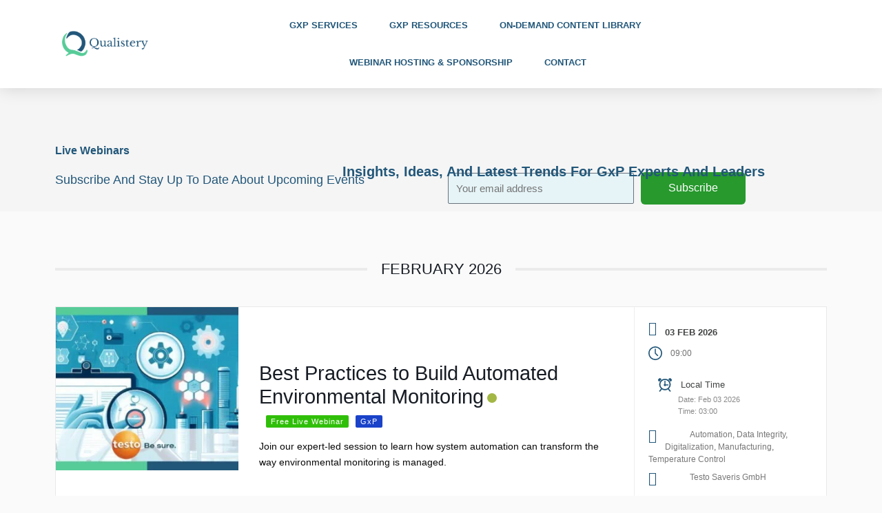

--- FILE ---
content_type: text/html; charset=UTF-8
request_url: https://qualistery.com/live-webinars/
body_size: 69871
content:
<!DOCTYPE html>
<html lang="en-US"><head><link rel="preconnect" href="https://cfw51.rabbitloader.xyz"><link href="https://cfw51.rabbitloader.xyz/6brhsuaq/v8.a53b23efae04f47cfe852e2db0ede1ca.1.0.a28/rl.bs.critical.css?v=t6to9w" rel="stylesheet" fetchpriority="high" id="rabbit-critical-css-p1"><meta http-equiv="Content-Type" content="text/html; charset=utf-8">
<meta charset="UTF-8">
<meta name="viewport" content="width=device-width, initial-scale=1">
	<link rel="profile" href="https://gmpg.org/xfn/11"> 
	<meta name="robots" content="index, follow, max-image-preview:large, max-snippet:-1, max-video-preview:-1">
	<style>img:is([sizes="auto" i], [sizes^="auto," i]) { contain-intrinsic-size: 3000px 1500px }</style>
	<script type="text/rlscript">window.TruSettings = Object.assign(window.TruSettings || {}, {"transparency":true,"siteid":"6777d41b-c499-42dd-9c48-66628a707712"});</script><!-- TRUENDO Privacy Center --><script id="truendoAutoBlock" type="text/rlscript" src="https://cdn-geo.priv.center/6777d41b-c499-42dd-9c48-66628a707712/?id=6777d41b-c499-42dd-9c48-66628a707712"></script><!-- End TRUENDO Privacy Center -->
<!-- Google Tag Manager for WordPress by gtm4wp.com -->
<script data-cfasync="false" data-pagespeed-no-defer="" type="text/rlscript">
	var gtm4wp_datalayer_name = "dataLayer";
	var dataLayer = dataLayer || [];

	const gtm4wp_scrollerscript_debugmode         = false;
	const gtm4wp_scrollerscript_callbacktime      = 100;
	const gtm4wp_scrollerscript_readerlocation    = 150;
	const gtm4wp_scrollerscript_contentelementid  = "content";
	const gtm4wp_scrollerscript_scannertime       = 60;
</script>
<!-- End Google Tag Manager for WordPress by gtm4wp.com -->
	<!-- This site is optimized with the Yoast SEO plugin v26.4 - https://yoast.com/wordpress/plugins/seo/ -->
	<title>The Best GMP Training Webinars Courses | Qualistery</title>
	<meta name="description" content="Stay compliant with industry standards through expert-led courses. Enhance your knowledge through GMP training webinars courses. Visit us.">
	<link rel="canonical" href="https://qualistery.com/live-webinars/">
	<meta property="og:locale" content="en_US">
	<meta property="og:type" content="article">
	<meta property="og:title" content="The Best GMP Training Webinars Courses | Qualistery">
	<meta property="og:description" content="Stay compliant with industry standards through expert-led courses. Enhance your knowledge through GMP training webinars courses. Visit us.">
	<meta property="og:url" content="https://qualistery.com/live-webinars/">
	<meta property="og:site_name" content="Pharma &amp; Medtech Webinars | GMP Webinars &amp; Training Courses">
	<meta property="article:publisher" content="https://www.facebook.com/Qualistery">
	<meta property="article:modified_time" content="2025-02-19T10:24:27+00:00">
	<meta name="twitter:card" content="summary_large_image">
	<meta name="twitter:label1" content="Est. reading time">
	<meta name="twitter:data1" content="1 minute">
	<script type="application/ld+json" class="yoast-schema-graph">{"@context":"https://schema.org","@graph":[{"@type":"WebPage","@id":"https://qualistery.com/live-webinars/","url":"https://qualistery.com/live-webinars/","name":"The Best GMP Training Webinars Courses | Qualistery","isPartOf":{"@id":"https://qualistery.com/#website"},"datePublished":"2021-10-04T10:23:26+00:00","dateModified":"2025-02-19T10:24:27+00:00","description":"Stay compliant with industry standards through expert-led courses. Enhance your knowledge through GMP training webinars courses. Visit us.","breadcrumb":{"@id":"https://qualistery.com/live-webinars/#breadcrumb"},"inLanguage":"en-US","potentialAction":[{"@type":"ReadAction","target":["https://qualistery.com/live-webinars/"]}]},{"@type":"BreadcrumbList","@id":"https://qualistery.com/live-webinars/#breadcrumb","itemListElement":[{"@type":"ListItem","position":1,"name":"Home","item":"https://qualistery.com/"},{"@type":"ListItem","position":2,"name":"Live GMP Webinars"}]},{"@type":"WebSite","@id":"https://qualistery.com/#website","url":"https://qualistery.com/","name":"Live Online GMP Training Webinars & Courses","description":"Driving Quality &amp; Excellence in GMP| GDP | GLP With Engaging Digital Content","publisher":{"@id":"https://qualistery.com/#organization"},"potentialAction":[{"@type":"SearchAction","target":{"@type":"EntryPoint","urlTemplate":"https://qualistery.com/?s={search_term_string}"},"query-input":{"@type":"PropertyValueSpecification","valueRequired":true,"valueName":"search_term_string"}}],"inLanguage":"en-US"},{"@type":"Organization","@id":"https://qualistery.com/#organization","name":"Qualistery","url":"https://qualistery.com/","logo":{"@type":"ImageObject","inLanguage":"en-US","@id":"https://qualistery.com/#/schema/logo/image/","url":"https://qualistery.com/wp-content/uploads/2023/01/cropped-cropped-Qualistery-Logo-Full-e1673786628636.png","contentUrl":"https://qualistery.com/wp-content/uploads/2023/01/cropped-cropped-Qualistery-Logo-Full-e1673786628636.png","width":1305,"height":435,"caption":"Qualistery"},"image":{"@id":"https://qualistery.com/#/schema/logo/image/"},"sameAs":["https://www.facebook.com/Qualistery","https://www.linkedin.com/company/68350215/","https://www.youtube.com/channel/UCfoMboHq5kL2PCdffXEoHwQ"]}]}</script>
	<!-- / Yoast SEO plugin. -->


<link rel="dns-prefetch" href="//www.google.com">
<link rel="dns-prefetch" href="//cdn.gravitec.net">
<link rel="dns-prefetch" href="//www.googletagmanager.com">
<link rel="dns-prefetch" href="//fonts.googleapis.com">
<link rel="alternate" type="application/rss+xml" title="Pharma &amp; Medtech Webinars | GMP Webinars &amp; Training Courses » Feed" href="https://qualistery.com/feed/">
<link rel="alternate" type="application/rss+xml" title="Pharma &amp; Medtech Webinars | GMP Webinars &amp; Training Courses » Comments Feed" href="https://qualistery.com/comments/feed/">
<script type="text/rlscript">
window._wpemojiSettings = {"baseUrl":"https:\/\/s.w.org\/images\/core\/emoji\/16.0.1\/72x72\/","ext":".png","svgUrl":"https:\/\/s.w.org\/images\/core\/emoji\/16.0.1\/svg\/","svgExt":".svg","source":{"concatemoji":"https:\/\/qualistery.com\/wp-includes\/js\/wp-emoji-release.min.js?ver=6.8.3"}};
/*! This file is auto-generated */
!function(s,n){var o,i,e;function c(e){try{var t={supportTests:e,timestamp:(new Date).valueOf()};sessionStorage.setItem(o,JSON.stringify(t))}catch(e){}}function p(e,t,n){e.clearRect(0,0,e.canvas.width,e.canvas.height),e.fillText(t,0,0);var t=new Uint32Array(e.getImageData(0,0,e.canvas.width,e.canvas.height).data),a=(e.clearRect(0,0,e.canvas.width,e.canvas.height),e.fillText(n,0,0),new Uint32Array(e.getImageData(0,0,e.canvas.width,e.canvas.height).data));return t.every(function(e,t){return e===a[t]})}function u(e,t){e.clearRect(0,0,e.canvas.width,e.canvas.height),e.fillText(t,0,0);for(var n=e.getImageData(16,16,1,1),a=0;a<n.data.length;a++)if(0!==n.data[a])return!1;return!0}function f(e,t,n,a){switch(t){case"flag":return n(e,"\ud83c\udff3\ufe0f\u200d\u26a7\ufe0f","\ud83c\udff3\ufe0f\u200b\u26a7\ufe0f")?!1:!n(e,"\ud83c\udde8\ud83c\uddf6","\ud83c\udde8\u200b\ud83c\uddf6")&&!n(e,"\ud83c\udff4\udb40\udc67\udb40\udc62\udb40\udc65\udb40\udc6e\udb40\udc67\udb40\udc7f","\ud83c\udff4\u200b\udb40\udc67\u200b\udb40\udc62\u200b\udb40\udc65\u200b\udb40\udc6e\u200b\udb40\udc67\u200b\udb40\udc7f");case"emoji":return!a(e,"\ud83e\udedf")}return!1}function g(e,t,n,a){var r="undefined"!=typeof WorkerGlobalScope&&self instanceof WorkerGlobalScope?new OffscreenCanvas(300,150):s.createElement("canvas"),o=r.getContext("2d",{willReadFrequently:!0}),i=(o.textBaseline="top",o.font="600 32px Arial",{});return e.forEach(function(e){i[e]=t(o,e,n,a)}),i}function t(e){var t=s.createElement("script");t.src=e,t.defer=!0,s.head.appendChild(t)}"undefined"!=typeof Promise&&(o="wpEmojiSettingsSupports",i=["flag","emoji"],n.supports={everything:!0,everythingExceptFlag:!0},e=new Promise(function(e){s.addEventListener("DOMContentLoaded",e,{once:!0})}),new Promise(function(t){var n=function(){try{var e=JSON.parse(sessionStorage.getItem(o));if("object"==typeof e&&"number"==typeof e.timestamp&&(new Date).valueOf()<e.timestamp+604800&&"object"==typeof e.supportTests)return e.supportTests}catch(e){}return null}();if(!n){if("undefined"!=typeof Worker&&"undefined"!=typeof OffscreenCanvas&&"undefined"!=typeof URL&&URL.createObjectURL&&"undefined"!=typeof Blob)try{var e="postMessage("+g.toString()+"("+[JSON.stringify(i),f.toString(),p.toString(),u.toString()].join(",")+"));",a=new Blob([e],{type:"text/javascript"}),r=new Worker(URL.createObjectURL(a),{name:"wpTestEmojiSupports"});return void(r.onmessage=function(e){c(n=e.data),r.terminate(),t(n)})}catch(e){}c(n=g(i,f,p,u))}t(n)}).then(function(e){for(var t in e)n.supports[t]=e[t],n.supports.everything=n.supports.everything&&n.supports[t],"flag"!==t&&(n.supports.everythingExceptFlag=n.supports.everythingExceptFlag&&n.supports[t]);n.supports.everythingExceptFlag=n.supports.everythingExceptFlag&&!n.supports.flag,n.DOMReady=!1,n.readyCallback=function(){n.DOMReady=!0}}).then(function(){return e}).then(function(){var e;n.supports.everything||(n.readyCallback(),(e=n.source||{}).concatemoji?t(e.concatemoji):e.wpemoji&&e.twemoji&&(t(e.twemoji),t(e.wpemoji)))}))}((window,document),window._wpemojiSettings);
</script>
<link rel="rl-stylesheet" id="mec-advanced-organizer-style-css" href="https://cfw51.rabbitloader.xyz/eyJjIjp0cnVlLCJoIjoicXVhbGlzdGVyeS5jb20iLCJ2IjoyNDQzNzkxMDc4LCJyIjoxfQ/wp-content/plugins/mec-advanced-organizer/assets/css/frontend.css?r=1769653865&amp;ver=6.8.3" media="all">
<link rel="rl-stylesheet" id="mec-advanced-speaker-style-css" href="https://cfw51.rabbitloader.xyz/eyJjIjp0cnVlLCJoIjoicXVhbGlzdGVyeS5jb20iLCJ2IjoyNDQzNzkxMDc4LCJyIjoxfQ/wp-content/plugins/mec-advanced-speaker/assets/css/frontend.css?r=1769653865&amp;ver=6.8.3" media="all">
<link rel="rl-stylesheet" id="mec-niceselect-style-css" href="https://cfw51.rabbitloader.xyz/eyJjIjpmYWxzZSwiaCI6InF1YWxpc3RlcnkuY29tIiwidiI6MjQ0Mzc5MTA3OCwiciI6MX0/wp-content/plugins/modern-events-calendar/assets/css/nice-select.min.css?ver=7.27.0" media="all">
<link rel="rl-stylesheet" id="mec-select2-style-css" href="https://cfw51.rabbitloader.xyz/eyJjIjpmYWxzZSwiaCI6InF1YWxpc3RlcnkuY29tIiwidiI6MjQ0Mzc5MTA3OCwiciI6MX0/wp-content/plugins/modern-events-calendar/assets/packages/select2/select2.min.css?ver=7.27.0" media="all">
<link rel="rl-stylesheet" id="mec-font-icons-css" href="https://cfw51.rabbitloader.xyz/eyJjIjp0cnVlLCJoIjoicXVhbGlzdGVyeS5jb20iLCJ2IjoyNDQzNzkxMDc4LCJyIjoxfQ/wp-content/plugins/modern-events-calendar/assets/css/iconfonts.css?ver=7.27.0" media="all">
<link rel="rl-stylesheet" id="mec-frontend-style-css" href="https://cfw51.rabbitloader.xyz/eyJjIjpmYWxzZSwiaCI6InF1YWxpc3RlcnkuY29tIiwidiI6MjQ0Mzc5MTA3OCwiciI6MX0/wp-content/plugins/modern-events-calendar/assets/css/frontend.min.css?ver=7.27.0" media="all">
<link rel="rl-stylesheet" id="mec-tooltip-style-css" href="https://cfw51.rabbitloader.xyz/eyJjIjp0cnVlLCJoIjoicXVhbGlzdGVyeS5jb20iLCJ2IjoyNDQzNzkxMDc4LCJyIjoxfQ/wp-content/plugins/modern-events-calendar/assets/packages/tooltip/tooltip.css?ver=7.27.0" media="all">
<link rel="rl-stylesheet" id="mec-tooltip-shadow-style-css" href="https://cfw51.rabbitloader.xyz/eyJjIjpmYWxzZSwiaCI6InF1YWxpc3RlcnkuY29tIiwidiI6MjQ0Mzc5MTA3OCwiciI6MX0/wp-content/plugins/modern-events-calendar/assets/packages/tooltip/tooltipster-sideTip-shadow.min.css?ver=7.27.0" media="all">
<link rel="rl-stylesheet" id="featherlight-css" href="https://cfw51.rabbitloader.xyz/eyJjIjp0cnVlLCJoIjoicXVhbGlzdGVyeS5jb20iLCJ2IjoyNDQzNzkxMDc4LCJyIjoxfQ/wp-content/plugins/modern-events-calendar/assets/packages/featherlight/featherlight.css?ver=7.27.0" media="all">
<link rel="rl-stylesheet" id="mec-lity-style-css" href="https://cfw51.rabbitloader.xyz/eyJjIjpmYWxzZSwiaCI6InF1YWxpc3RlcnkuY29tIiwidiI6MjQ0Mzc5MTA3OCwiciI6MX0/wp-content/plugins/modern-events-calendar/assets/packages/lity/lity.min.css?ver=7.27.0" media="all">
<link rel="rl-stylesheet" id="mec-general-calendar-style-css" href="https://cfw51.rabbitloader.xyz/eyJjIjp0cnVlLCJoIjoicXVhbGlzdGVyeS5jb20iLCJ2IjoyNDQzNzkxMDc4LCJyIjoxfQ/wp-content/plugins/modern-events-calendar/assets/css/mec-general-calendar.css?ver=7.27.0" media="all">
<link rel="rl-stylesheet" id="astra-theme-css-css" href="https://cfw51.rabbitloader.xyz/eyJjIjpmYWxzZSwiaCI6InF1YWxpc3RlcnkuY29tIiwidiI6MjQ0Mzc5MTA3OCwiciI6MX0/wp-content/themes/astra/assets/css/minified/style.min.css?ver=4.11.15" media="all">
<style id="astra-theme-css-inline-css" type="text/rlcss">
.ast-no-sidebar .entry-content .alignfull {margin-left: calc( -50vw + 50%);margin-right: calc( -50vw + 50%);max-width: 100vw;width: 100vw;}.ast-no-sidebar .entry-content .alignwide {margin-left: calc(-41vw + 50%);margin-right: calc(-41vw + 50%);max-width: unset;width: unset;}.ast-no-sidebar .entry-content .alignfull .alignfull,.ast-no-sidebar .entry-content .alignfull .alignwide,.ast-no-sidebar .entry-content .alignwide .alignfull,.ast-no-sidebar .entry-content .alignwide .alignwide,.ast-no-sidebar .entry-content .wp-block-column .alignfull,.ast-no-sidebar .entry-content .wp-block-column .alignwide{width: 100%;margin-left: auto;margin-right: auto;}.wp-block-gallery,.blocks-gallery-grid {margin: 0;}.wp-block-separator {max-width: 100px;}.wp-block-separator.is-style-wide,.wp-block-separator.is-style-dots {max-width: none;}.entry-content .has-2-columns .wp-block-column:first-child {padding-right: 10px;}.entry-content .has-2-columns .wp-block-column:last-child {padding-left: 10px;}@media (max-width: 782px) {.entry-content .wp-block-columns .wp-block-column {flex-basis: 100%;}.entry-content .has-2-columns .wp-block-column:first-child {padding-right: 0;}.entry-content .has-2-columns .wp-block-column:last-child {padding-left: 0;}}body .entry-content .wp-block-latest-posts {margin-left: 0;}body .entry-content .wp-block-latest-posts li {list-style: none;}.ast-no-sidebar .ast-container .entry-content .wp-block-latest-posts {margin-left: 0;}.ast-header-break-point .entry-content .alignwide {margin-left: auto;margin-right: auto;}.entry-content .blocks-gallery-item img {margin-bottom: auto;}.wp-block-pullquote {border-top: 4px solid #555d66;border-bottom: 4px solid #555d66;color: #40464d;}:root{--ast-post-nav-space:0;--ast-container-default-xlg-padding:6.67em;--ast-container-default-lg-padding:5.67em;--ast-container-default-slg-padding:4.34em;--ast-container-default-md-padding:3.34em;--ast-container-default-sm-padding:6.67em;--ast-container-default-xs-padding:2.4em;--ast-container-default-xxs-padding:1.4em;--ast-code-block-background:#EEEEEE;--ast-comment-inputs-background:#FAFAFA;--ast-normal-container-width:1200px;--ast-narrow-container-width:750px;--ast-blog-title-font-weight:normal;--ast-blog-meta-weight:inherit;--ast-global-color-primary:var(--ast-global-color-5);--ast-global-color-secondary:var(--ast-global-color-4);--ast-global-color-alternate-background:var(--ast-global-color-7);--ast-global-color-subtle-background:var(--ast-global-color-6);--ast-bg-style-guide:#F8FAFC;--ast-shadow-style-guide:0px 0px 4px 0 #00000057;--ast-global-dark-bg-style:#fff;--ast-global-dark-lfs:#fbfbfb;--ast-widget-bg-color:#fafafa;--ast-wc-container-head-bg-color:#fbfbfb;--ast-title-layout-bg:#eeeeee;--ast-search-border-color:#e7e7e7;--ast-lifter-hover-bg:#e6e6e6;--ast-gallery-block-color:#000;--srfm-color-input-label:var(--ast-global-color-2);}html{font-size:100%;}a,.page-title{color:#4a80ec;}a:hover,a:focus{color:#80ed99;}body,button,input,select,textarea,.ast-button,.ast-custom-button{font-family:'Lato',sans-serif;font-weight:400;font-size:16px;font-size:1rem;}blockquote{color:#000000;}h1,h2,h3,h4,h5,h6,.entry-content :where(h1,h2,h3,h4,h5,h6),.site-title,.site-title a{font-family:'Lato',sans-serif;font-weight:400;}.ast-site-identity .site-title a{color:#ffffff;}.site-title{font-size:35px;font-size:2.1875rem;display:block;}header .custom-logo-link img{max-width:165px;width:165px;}.astra-logo-svg{width:165px;}.site-header .site-description{font-size:15px;font-size:0.9375rem;display:block;}.entry-title{font-size:30px;font-size:1.875rem;}.archive .ast-article-post .ast-article-inner,.blog .ast-article-post .ast-article-inner,.archive .ast-article-post .ast-article-inner:hover,.blog .ast-article-post .ast-article-inner:hover{overflow:hidden;}h1,.entry-content :where(h1){font-size:48px;font-size:3rem;font-weight:700;font-family:'Roboto',sans-serif;line-height:1.4em;}h2,.entry-content :where(h2){font-size:35px;font-size:2.1875rem;font-weight:500;font-family:'Roboto',sans-serif;line-height:1.3em;}h3,.entry-content :where(h3){font-size:20px;font-size:1.25rem;font-weight:700;font-family:'Roboto',sans-serif;line-height:1.3em;}h4,.entry-content :where(h4){font-size:18px;font-size:1.125rem;line-height:1.2em;font-weight:500;font-family:'Lato',sans-serif;}h5,.entry-content :where(h5){font-size:16px;font-size:1rem;line-height:1.2em;font-family:'Lato',sans-serif;}h6,.entry-content :where(h6){font-size:14px;font-size:0.875rem;line-height:1.25em;font-family:'Lato',sans-serif;}::selection{background-color:#57cc99;color:#000000;}body,h1,h2,h3,h4,h5,h6,.entry-title a,.entry-content :where(h1,h2,h3,h4,h5,h6){color:#3a3a3a;}.tagcloud a:hover,.tagcloud a:focus,.tagcloud a.current-item{color:#ffffff;border-color:#4a80ec;background-color:#4a80ec;}input:focus,input[type="text"]:focus,input[type="email"]:focus,input[type="url"]:focus,input[type="password"]:focus,input[type="reset"]:focus,input[type="search"]:focus,textarea:focus{border-color:#4a80ec;}input[type="radio"]:checked,input[type=reset],input[type="checkbox"]:checked,input[type="checkbox"]:hover:checked,input[type="checkbox"]:focus:checked,input[type=range]::-webkit-slider-thumb{border-color:#4a80ec;background-color:#4a80ec;box-shadow:none;}.site-footer a:hover + .post-count,.site-footer a:focus + .post-count{background:#4a80ec;border-color:#4a80ec;}.single .nav-links .nav-previous,.single .nav-links .nav-next{color:#4a80ec;}.entry-meta,.entry-meta *{line-height:1.45;color:#4a80ec;}.entry-meta a:not(.ast-button):hover,.entry-meta a:not(.ast-button):hover *,.entry-meta a:not(.ast-button):focus,.entry-meta a:not(.ast-button):focus *,.page-links > .page-link,.page-links .page-link:hover,.post-navigation a:hover{color:#80ed99;}#cat option,.secondary .calendar_wrap thead a,.secondary .calendar_wrap thead a:visited{color:#4a80ec;}.secondary .calendar_wrap #today,.ast-progress-val span{background:#4a80ec;}.secondary a:hover + .post-count,.secondary a:focus + .post-count{background:#4a80ec;border-color:#4a80ec;}.calendar_wrap #today > a{color:#ffffff;}.page-links .page-link,.single .post-navigation a{color:#4a80ec;}.ast-search-menu-icon .search-form button.search-submit{padding:0 4px;}.ast-search-menu-icon form.search-form{padding-right:0;}.ast-header-search .ast-search-menu-icon.ast-dropdown-active .search-form,.ast-header-search .ast-search-menu-icon.ast-dropdown-active .search-field:focus{transition:all 0.2s;}.search-form input.search-field:focus{outline:none;}.widget-title,.widget .wp-block-heading{font-size:22px;font-size:1.375rem;color:#3a3a3a;}.ast-search-menu-icon.slide-search a:focus-visible:focus-visible,.astra-search-icon:focus-visible,#close:focus-visible,a:focus-visible,.ast-menu-toggle:focus-visible,.site .skip-link:focus-visible,.wp-block-loginout input:focus-visible,.wp-block-search.wp-block-search__button-inside .wp-block-search__inside-wrapper,.ast-header-navigation-arrow:focus-visible,.ast-orders-table__row .ast-orders-table__cell:focus-visible,a#ast-apply-coupon:focus-visible,#ast-apply-coupon:focus-visible,#close:focus-visible,.button.search-submit:focus-visible,#search_submit:focus,.normal-search:focus-visible,.ast-header-account-wrap:focus-visible,.astra-cart-drawer-close:focus,.ast-single-variation:focus,.ast-button:focus{outline-style:dotted;outline-color:inherit;outline-width:thin;}input:focus,input[type="text"]:focus,input[type="email"]:focus,input[type="url"]:focus,input[type="password"]:focus,input[type="reset"]:focus,input[type="search"]:focus,input[type="number"]:focus,textarea:focus,.wp-block-search__input:focus,[data-section="section-header-mobile-trigger"] .ast-button-wrap .ast-mobile-menu-trigger-minimal:focus,.ast-mobile-popup-drawer.active .menu-toggle-close:focus,#ast-scroll-top:focus,#coupon_code:focus,#ast-coupon-code:focus{border-style:dotted;border-color:inherit;border-width:thin;}input{outline:none;}.main-header-menu .menu-link,.ast-header-custom-item a{color:#3a3a3a;}.main-header-menu .menu-item:hover > .menu-link,.main-header-menu .menu-item:hover > .ast-menu-toggle,.main-header-menu .ast-masthead-custom-menu-items a:hover,.main-header-menu .menu-item.focus > .menu-link,.main-header-menu .menu-item.focus > .ast-menu-toggle,.main-header-menu .current-menu-item > .menu-link,.main-header-menu .current-menu-ancestor > .menu-link,.main-header-menu .current-menu-item > .ast-menu-toggle,.main-header-menu .current-menu-ancestor > .ast-menu-toggle{color:#4a80ec;}.header-main-layout-3 .ast-main-header-bar-alignment{margin-right:auto;}.header-main-layout-2 .site-header-section-left .ast-site-identity{text-align:left;}.site-logo-img img{ transition:all 0.2s linear;}body .ast-oembed-container *{position:absolute;top:0;width:100%;height:100%;left:0;}body .wp-block-embed-pocket-casts .ast-oembed-container *{position:unset;}.ast-header-break-point .ast-mobile-menu-buttons-minimal.menu-toggle{background:transparent;color:#ffffff;}.ast-header-break-point .ast-mobile-menu-buttons-outline.menu-toggle{background:transparent;border:1px solid #ffffff;color:#ffffff;}.ast-header-break-point .ast-mobile-menu-buttons-fill.menu-toggle{background:#ffffff;color:#000000;}.ast-single-post-featured-section + article {margin-top: 2em;}.site-content .ast-single-post-featured-section img {width: 100%;overflow: hidden;object-fit: cover;}.site > .ast-single-related-posts-container {margin-top: 0;}@media (min-width: 922px) {.ast-desktop .ast-container--narrow {max-width: var(--ast-narrow-container-width);margin: 0 auto;}}.ast-page-builder-template .hentry {margin: 0;}.ast-page-builder-template .site-content > .ast-container {max-width: 100%;padding: 0;}.ast-page-builder-template .site .site-content #primary {padding: 0;margin: 0;}.ast-page-builder-template .no-results {text-align: center;margin: 4em auto;}.ast-page-builder-template .ast-pagination {padding: 2em;}.ast-page-builder-template .entry-header.ast-no-title.ast-no-thumbnail {margin-top: 0;}.ast-page-builder-template .entry-header.ast-header-without-markup {margin-top: 0;margin-bottom: 0;}.ast-page-builder-template .entry-header.ast-no-title.ast-no-meta {margin-bottom: 0;}.ast-page-builder-template.single .post-navigation {padding-bottom: 2em;}.ast-page-builder-template.single-post .site-content > .ast-container {max-width: 100%;}.ast-page-builder-template .entry-header {margin-top: 4em;margin-left: auto;margin-right: auto;padding-left: 20px;padding-right: 20px;}.single.ast-page-builder-template .entry-header {padding-left: 20px;padding-right: 20px;}.ast-page-builder-template .ast-archive-description {margin: 4em auto 0;padding-left: 20px;padding-right: 20px;}.ast-page-builder-template.ast-no-sidebar .entry-content .alignwide {margin-left: 0;margin-right: 0;}.ast-small-footer{color:#ffffff;}.ast-small-footer > .ast-footer-overlay{background-color:#0f75bd;;}.footer-adv .footer-adv-overlay{border-top-style:solid;border-top-width:0px;border-top-color:#7a7a7a;}.wp-block-buttons.aligncenter{justify-content:center;}.ast-left-sidebar.ast-single-post #primary,.ast-right-sidebar.ast-single-post #primary,.ast-separate-container.ast-single-post.ast-right-sidebar #primary,.ast-separate-container.ast-single-post.ast-left-sidebar #primary,.ast-separate-container.ast-single-post #primary,.ast-narrow-container.ast-single-post #primary{padding-left:40px;padding-right:40px;}@media (max-width:782px){.entry-content .wp-block-columns .wp-block-column{margin-left:0px;}}.wp-block-image.aligncenter{margin-left:auto;margin-right:auto;}.wp-block-table.aligncenter{margin-left:auto;margin-right:auto;}.wp-block-buttons .wp-block-button.is-style-outline .wp-block-button__link.wp-element-button,.ast-outline-button,.wp-block-uagb-buttons-child .uagb-buttons-repeater.ast-outline-button{border-color:#0f75bc;border-top-width:2px;border-right-width:2px;border-bottom-width:2px;border-left-width:2px;font-family:inherit;font-weight:inherit;font-size:16px;font-size:1rem;line-height:1em;border-top-left-radius:50px;border-top-right-radius:50px;border-bottom-right-radius:50px;border-bottom-left-radius:50px;}.wp-block-button.is-style-outline .wp-block-button__link:hover,.wp-block-buttons .wp-block-button.is-style-outline .wp-block-button__link:focus,.wp-block-buttons .wp-block-button.is-style-outline > .wp-block-button__link:not(.has-text-color):hover,.wp-block-buttons .wp-block-button.wp-block-button__link.is-style-outline:not(.has-text-color):hover,.ast-outline-button:hover,.ast-outline-button:focus,.wp-block-uagb-buttons-child .uagb-buttons-repeater.ast-outline-button:hover,.wp-block-uagb-buttons-child .uagb-buttons-repeater.ast-outline-button:focus{background-color:rgba(15,117,188,0.54);}.wp-block-button .wp-block-button__link.wp-element-button.is-style-outline:not(.has-background),.wp-block-button.is-style-outline>.wp-block-button__link.wp-element-button:not(.has-background),.ast-outline-button{background-color:#0f75bc;}.entry-content[data-ast-blocks-layout] > figure{margin-bottom:1em;}.elementor-widget-container .elementor-loop-container .e-loop-item[data-elementor-type="loop-item"]{width:100%;}@media (max-width:921px){.ast-left-sidebar #content > .ast-container{display:flex;flex-direction:column-reverse;width:100%;}.ast-separate-container .ast-article-post,.ast-separate-container .ast-article-single{padding:1.5em 2.14em;}.ast-author-box img.avatar{margin:20px 0 0 0;}}@media (min-width:922px){.ast-separate-container.ast-right-sidebar #primary,.ast-separate-container.ast-left-sidebar #primary{border:0;}.search-no-results.ast-separate-container #primary{margin-bottom:4em;}}.elementor-widget-button .elementor-button{border-style:solid;text-decoration:none;border-top-width:0;border-right-width:0;border-left-width:0;border-bottom-width:0;}body .elementor-button.elementor-size-sm,body .elementor-button.elementor-size-xs,body .elementor-button.elementor-size-md,body .elementor-button.elementor-size-lg,body .elementor-button.elementor-size-xl,body .elementor-button{border-top-left-radius:50px;border-top-right-radius:50px;border-bottom-right-radius:50px;border-bottom-left-radius:50px;padding-top:15px;padding-right:40px;padding-bottom:16px;padding-left:40px;}.elementor-widget-button .elementor-button{border-color:#0f75bc;background-color:#0f75bc;}.elementor-widget-button .elementor-button:hover,.elementor-widget-button .elementor-button:focus{color:#ffffff;background-color:rgba(15,117,188,0.54);border-color:rgba(15,117,188,0.54);}.wp-block-button .wp-block-button__link ,.elementor-widget-button .elementor-button{color:#ffffff;}.elementor-widget-button .elementor-button{font-size:16px;font-size:1rem;line-height:1em;}body .elementor-button.elementor-size-sm,body .elementor-button.elementor-size-xs,body .elementor-button.elementor-size-md,body .elementor-button.elementor-size-lg,body .elementor-button.elementor-size-xl,body .elementor-button{font-size:16px;font-size:1rem;}.wp-block-button .wp-block-button__link:hover,.wp-block-button .wp-block-button__link:focus{color:#ffffff;background-color:rgba(15,117,188,0.54);border-color:rgba(15,117,188,0.54);}.elementor-widget-heading h1.elementor-heading-title{line-height:1.4em;}.elementor-widget-heading h2.elementor-heading-title{line-height:1.3em;}.elementor-widget-heading h3.elementor-heading-title{line-height:1.3em;}.elementor-widget-heading h4.elementor-heading-title{line-height:1.2em;}.elementor-widget-heading h5.elementor-heading-title{line-height:1.2em;}.elementor-widget-heading h6.elementor-heading-title{line-height:1.25em;}.wp-block-button .wp-block-button__link{border-top-width:0;border-right-width:0;border-left-width:0;border-bottom-width:0;border-color:#0f75bc;background-color:#0f75bc;color:#ffffff;font-family:inherit;font-weight:inherit;line-height:1em;font-size:16px;font-size:1rem;border-top-left-radius:50px;border-top-right-radius:50px;border-bottom-right-radius:50px;border-bottom-left-radius:50px;padding-top:15px;padding-right:40px;padding-bottom:16px;padding-left:40px;}.menu-toggle,button,.ast-button,.ast-custom-button,.button,input#submit,input[type="button"],input[type="submit"],input[type="reset"]{border-style:solid;border-top-width:0;border-right-width:0;border-left-width:0;border-bottom-width:0;color:#ffffff;border-color:#0f75bc;background-color:#0f75bc;padding-top:15px;padding-right:40px;padding-bottom:16px;padding-left:40px;font-family:inherit;font-weight:inherit;font-size:16px;font-size:1rem;line-height:1em;border-top-left-radius:50px;border-top-right-radius:50px;border-bottom-right-radius:50px;border-bottom-left-radius:50px;}button:focus,.menu-toggle:hover,button:hover,.ast-button:hover,.ast-custom-button:hover .button:hover,.ast-custom-button:hover ,input[type=reset]:hover,input[type=reset]:focus,input#submit:hover,input#submit:focus,input[type="button"]:hover,input[type="button"]:focus,input[type="submit"]:hover,input[type="submit"]:focus{color:#ffffff;background-color:rgba(15,117,188,0.54);border-color:rgba(15,117,188,0.54);}@media (max-width:921px){.ast-mobile-header-stack .main-header-bar .ast-search-menu-icon{display:inline-block;}.ast-header-break-point.ast-header-custom-item-outside .ast-mobile-header-stack .main-header-bar .ast-search-icon{margin:0;}.ast-comment-avatar-wrap img{max-width:2.5em;}.ast-comment-meta{padding:0 1.8888em 1.3333em;}.ast-separate-container .ast-comment-list li.depth-1{padding:1.5em 2.14em;}.ast-separate-container .comment-respond{padding:2em 2.14em;}}@media (min-width:544px){.ast-container{max-width:100%;}}@media (max-width:544px){.ast-separate-container .ast-article-post,.ast-separate-container .ast-article-single,.ast-separate-container .comments-title,.ast-separate-container .ast-archive-description{padding:1.5em 1em;}.ast-separate-container #content .ast-container{padding-left:0.54em;padding-right:0.54em;}.ast-separate-container .ast-comment-list .bypostauthor{padding:.5em;}.ast-search-menu-icon.ast-dropdown-active .search-field{width:170px;}.site-branding img,.site-header .site-logo-img .custom-logo-link img{max-width:100%;}} #ast-mobile-header .ast-site-header-cart-li a{pointer-events:none;}body,.ast-separate-container{background-color:#fafafa;background-image:none;}.ast-no-sidebar.ast-separate-container .entry-content .alignfull {margin-left: -6.67em;margin-right: -6.67em;width: auto;}@media (max-width: 1200px) {.ast-no-sidebar.ast-separate-container .entry-content .alignfull {margin-left: -2.4em;margin-right: -2.4em;}}@media (max-width: 768px) {.ast-no-sidebar.ast-separate-container .entry-content .alignfull {margin-left: -2.14em;margin-right: -2.14em;}}@media (max-width: 544px) {.ast-no-sidebar.ast-separate-container .entry-content .alignfull {margin-left: -1em;margin-right: -1em;}}.ast-no-sidebar.ast-separate-container .entry-content .alignwide {margin-left: -20px;margin-right: -20px;}.ast-no-sidebar.ast-separate-container .entry-content .wp-block-column .alignfull,.ast-no-sidebar.ast-separate-container .entry-content .wp-block-column .alignwide {margin-left: auto;margin-right: auto;width: 100%;}@media (max-width:921px){.site-title{display:none;}.site-header .site-description{display:none;}h1,.entry-content :where(h1){font-size:30px;}h2,.entry-content :where(h2){font-size:25px;}h3,.entry-content :where(h3){font-size:20px;}}@media (max-width:544px){.site-title{display:none;}.site-header .site-description{display:none;}h1,.entry-content :where(h1){font-size:22px;}h2,.entry-content :where(h2){font-size:25px;}h3,.entry-content :where(h3){font-size:20px;}header .custom-logo-link img,.ast-header-break-point .site-branding img,.ast-header-break-point .custom-logo-link img{max-width:90px;width:90px;}.astra-logo-svg{width:90px;}.ast-header-break-point .site-logo-img .custom-mobile-logo-link img{max-width:90px;}}@media (max-width:921px){html{font-size:91.2%;}}@media (max-width:544px){html{font-size:91.2%;}}@media (min-width:922px){.ast-container{max-width:1240px;}}@font-face {font-family: "Astra";src: url(https://qualistery.com/wp-content/themes/astra/assets/fonts/astra.woff) format("woff"),url(https://qualistery.com/wp-content/themes/astra/assets/fonts/astra.ttf) format("truetype"),url(https://qualistery.com/wp-content/themes/astra/assets/fonts/astra.svg#astra) format("svg");font-weight: normal;font-style: normal;font-display: fallback;}@media (max-width:768px) {.main-header-bar .main-header-bar-navigation{display:none;}}.ast-desktop .main-header-menu.submenu-with-border .sub-menu,.ast-desktop .main-header-menu.submenu-with-border .astra-full-megamenu-wrapper{border-color:#adadad;}.ast-desktop .main-header-menu.submenu-with-border .sub-menu{border-style:solid;}.ast-desktop .main-header-menu.submenu-with-border .sub-menu .sub-menu{top:-0px;}.ast-desktop .main-header-menu.submenu-with-border .sub-menu .menu-link,.ast-desktop .main-header-menu.submenu-with-border .children .menu-link{border-bottom-width:1px;border-style:solid;border-color:rgba(39,44,108,0.15);}@media (min-width:922px){.main-header-menu .sub-menu .menu-item.ast-left-align-sub-menu:hover > .sub-menu,.main-header-menu .sub-menu .menu-item.ast-left-align-sub-menu.focus > .sub-menu{margin-left:-0px;}}.ast-small-footer{border-top-style:solid;border-top-width:1px;border-top-color:rgba(9,132,227,0.62);}.ast-small-footer-wrap{text-align:center;}.site .comments-area{padding-bottom:3em;}.ast-header-break-point .main-navigation ul .button-custom-menu-item .menu-link {padding: 0 20px;display: inline-block;width: 100%;border-bottom-width: 1px;border-style: solid;border-color: #eaeaea;}.button-custom-menu-item .ast-custom-button-link .ast-custom-button {font-size: inherit;font-family: inherit;font-weight: inherit;}.button-custom-menu-item .ast-custom-button-link .ast-custom-button:hover {transition: all 0.1s ease-in-out;}.ast-header-break-point.ast-header-custom-item-inside .main-header-bar .main-header-bar-navigation .ast-search-icon {display: none;}.ast-header-break-point.ast-header-custom-item-inside .main-header-bar .ast-search-menu-icon .search-form {padding: 0;display: block;overflow: hidden;}.ast-header-break-point .ast-header-custom-item .widget:last-child {margin-bottom: 1em;}.ast-header-custom-item .widget {margin: 0.5em;display: inline-block;vertical-align: middle;}.ast-header-custom-item .widget p {margin-bottom: 0;}.ast-header-custom-item .widget li {width: auto;}.ast-header-custom-item-inside .button-custom-menu-item .menu-link {display: none;}.ast-header-custom-item-inside.ast-header-break-point .button-custom-menu-item .ast-custom-button-link {display: none;}.ast-header-custom-item-inside.ast-header-break-point .button-custom-menu-item .menu-link {display: block;}.ast-header-break-point.ast-header-custom-item-outside .main-header-bar .ast-search-icon {margin-right: 1em;}.ast-header-break-point.ast-header-custom-item-inside .main-header-bar .ast-search-menu-icon .search-field,.ast-header-break-point.ast-header-custom-item-inside .main-header-bar .ast-search-menu-icon.ast-inline-search .search-field {width: 100%;padding-right: 5.5em;}.ast-header-break-point.ast-header-custom-item-inside .main-header-bar .ast-search-menu-icon .search-submit {display: block;position: absolute;height: 100%;top: 0;right: 0;padding: 0 1em;border-radius: 0;}.ast-header-break-point .ast-header-custom-item .ast-masthead-custom-menu-items {padding-left: 20px;padding-right: 20px;margin-bottom: 1em;margin-top: 1em;}.ast-header-custom-item-inside.ast-header-break-point .button-custom-menu-item {padding-left: 0;padding-right: 0;margin-top: 0;margin-bottom: 0;}.astra-icon-down_arrow::after {content: "\e900";font-family: Astra;}.astra-icon-close::after {content: "\e5cd";font-family: Astra;}.astra-icon-drag_handle::after {content: "\e25d";font-family: Astra;}.astra-icon-format_align_justify::after {content: "\e235";font-family: Astra;}.astra-icon-menu::after {content: "\e5d2";font-family: Astra;}.astra-icon-reorder::after {content: "\e8fe";font-family: Astra;}.astra-icon-search::after {content: "\e8b6";font-family: Astra;}.astra-icon-zoom_in::after {content: "\e56b";font-family: Astra;}.astra-icon-check-circle::after {content: "\e901";font-family: Astra;}.astra-icon-shopping-cart::after {content: "\f07a";font-family: Astra;}.astra-icon-shopping-bag::after {content: "\f290";font-family: Astra;}.astra-icon-shopping-basket::after {content: "\f291";font-family: Astra;}.astra-icon-circle-o::after {content: "\e903";font-family: Astra;}.astra-icon-certificate::after {content: "\e902";font-family: Astra;}blockquote {padding: 1.2em;}:root .has-ast-global-color-0-color{color:var(--ast-global-color-0);}:root .has-ast-global-color-0-background-color{background-color:var(--ast-global-color-0);}:root .wp-block-button .has-ast-global-color-0-color{color:var(--ast-global-color-0);}:root .wp-block-button .has-ast-global-color-0-background-color{background-color:var(--ast-global-color-0);}:root .has-ast-global-color-1-color{color:var(--ast-global-color-1);}:root .has-ast-global-color-1-background-color{background-color:var(--ast-global-color-1);}:root .wp-block-button .has-ast-global-color-1-color{color:var(--ast-global-color-1);}:root .wp-block-button .has-ast-global-color-1-background-color{background-color:var(--ast-global-color-1);}:root .has-ast-global-color-2-color{color:var(--ast-global-color-2);}:root .has-ast-global-color-2-background-color{background-color:var(--ast-global-color-2);}:root .wp-block-button .has-ast-global-color-2-color{color:var(--ast-global-color-2);}:root .wp-block-button .has-ast-global-color-2-background-color{background-color:var(--ast-global-color-2);}:root .has-ast-global-color-3-color{color:var(--ast-global-color-3);}:root .has-ast-global-color-3-background-color{background-color:var(--ast-global-color-3);}:root .wp-block-button .has-ast-global-color-3-color{color:var(--ast-global-color-3);}:root .wp-block-button .has-ast-global-color-3-background-color{background-color:var(--ast-global-color-3);}:root .has-ast-global-color-4-color{color:var(--ast-global-color-4);}:root .has-ast-global-color-4-background-color{background-color:var(--ast-global-color-4);}:root .wp-block-button .has-ast-global-color-4-color{color:var(--ast-global-color-4);}:root .wp-block-button .has-ast-global-color-4-background-color{background-color:var(--ast-global-color-4);}:root .has-ast-global-color-5-color{color:var(--ast-global-color-5);}:root .has-ast-global-color-5-background-color{background-color:var(--ast-global-color-5);}:root .wp-block-button .has-ast-global-color-5-color{color:var(--ast-global-color-5);}:root .wp-block-button .has-ast-global-color-5-background-color{background-color:var(--ast-global-color-5);}:root .has-ast-global-color-6-color{color:var(--ast-global-color-6);}:root .has-ast-global-color-6-background-color{background-color:var(--ast-global-color-6);}:root .wp-block-button .has-ast-global-color-6-color{color:var(--ast-global-color-6);}:root .wp-block-button .has-ast-global-color-6-background-color{background-color:var(--ast-global-color-6);}:root .has-ast-global-color-7-color{color:var(--ast-global-color-7);}:root .has-ast-global-color-7-background-color{background-color:var(--ast-global-color-7);}:root .wp-block-button .has-ast-global-color-7-color{color:var(--ast-global-color-7);}:root .wp-block-button .has-ast-global-color-7-background-color{background-color:var(--ast-global-color-7);}:root .has-ast-global-color-8-color{color:var(--ast-global-color-8);}:root .has-ast-global-color-8-background-color{background-color:var(--ast-global-color-8);}:root .wp-block-button .has-ast-global-color-8-color{color:var(--ast-global-color-8);}:root .wp-block-button .has-ast-global-color-8-background-color{background-color:var(--ast-global-color-8);}:root{--ast-global-color-0:#22577a;--ast-global-color-1:#3a3a3a;--ast-global-color-2:#3a3a3a;--ast-global-color-3:#4B4F58;--ast-global-color-4:#F5F5F5;--ast-global-color-5:#FFFFFF;--ast-global-color-6:#F2F5F7;--ast-global-color-7:#424242;--ast-global-color-8:#000000;}:root {--ast-border-color : #dddddd;}.ast-single-entry-banner {-js-display: flex;display: flex;flex-direction: column;justify-content: center;text-align: center;position: relative;background: var(--ast-title-layout-bg);}.ast-single-entry-banner[data-banner-layout="layout-1"] {max-width: 1200px;background: inherit;padding: 20px 0;}.ast-single-entry-banner[data-banner-width-type="custom"] {margin: 0 auto;width: 100%;}.ast-single-entry-banner + .site-content .entry-header {margin-bottom: 0;}.site .ast-author-avatar {--ast-author-avatar-size: ;}a.ast-underline-text {text-decoration: underline;}.ast-container > .ast-terms-link {position: relative;display: block;}a.ast-button.ast-badge-tax {padding: 4px 8px;border-radius: 3px;font-size: inherit;}header.entry-header{text-align:left;}header.entry-header .entry-title{font-size:22px;font-size:1.375rem;}header.entry-header > *:not(:last-child){margin-bottom:10px;}@media (max-width:921px){header.entry-header{text-align:left;}header.entry-header .entry-title{font-size:22px;font-size:1.375rem;}}@media (max-width:544px){header.entry-header{text-align:left;}header.entry-header .entry-title{font-size:20px;font-size:1.25rem;}}.ast-archive-entry-banner {-js-display: flex;display: flex;flex-direction: column;justify-content: center;text-align: center;position: relative;background: var(--ast-title-layout-bg);}.ast-archive-entry-banner[data-banner-width-type="custom"] {margin: 0 auto;width: 100%;}.ast-archive-entry-banner[data-banner-layout="layout-1"] {background: inherit;padding: 20px 0;text-align: left;}body.archive .ast-archive-description{max-width:1200px;width:100%;text-align:left;padding-top:3em;padding-right:3em;padding-bottom:3em;padding-left:3em;}body.archive .ast-archive-description .ast-archive-title,body.archive .ast-archive-description .ast-archive-title *{font-size:40px;font-size:2.5rem;text-transform:capitalize;}body.archive .ast-archive-description > *:not(:last-child){margin-bottom:10px;}@media (max-width:921px){body.archive .ast-archive-description{text-align:left;}}@media (max-width:544px){body.archive .ast-archive-description{text-align:left;}}.ast-theme-transparent-header #masthead .site-logo-img .transparent-custom-logo .astra-logo-svg{width:165px;}.ast-theme-transparent-header #masthead .site-logo-img .transparent-custom-logo img{ max-width:165px; width:165px;}@media (min-width:921px){.ast-theme-transparent-header #masthead{position:absolute;left:0;right:0;}.ast-theme-transparent-header .main-header-bar,.ast-theme-transparent-header.ast-header-break-point .main-header-bar{background:none;}body.elementor-editor-active.ast-theme-transparent-header #masthead,.fl-builder-edit .ast-theme-transparent-header #masthead,body.vc_editor.ast-theme-transparent-header #masthead,body.brz-ed.ast-theme-transparent-header #masthead{z-index:0;}.ast-header-break-point.ast-replace-site-logo-transparent.ast-theme-transparent-header .custom-mobile-logo-link{display:none;}.ast-header-break-point.ast-replace-site-logo-transparent.ast-theme-transparent-header .transparent-custom-logo{display:inline-block;}.ast-theme-transparent-header .ast-above-header,.ast-theme-transparent-header .ast-above-header.ast-above-header-bar{background-image:none;background-color:transparent;}.ast-theme-transparent-header .ast-below-header,.ast-theme-transparent-header .ast-below-header.ast-below-header-bar{background-image:none;background-color:transparent;}}.ast-theme-transparent-header .site-title a,.ast-theme-transparent-header .site-title a:focus,.ast-theme-transparent-header .site-title a:hover,.ast-theme-transparent-header .site-title a:visited{color:#ffffff;}.ast-theme-transparent-header .site-header .site-description{color:#ffffff;}.ast-theme-transparent-header .ast-builder-menu .main-header-menu,.ast-theme-transparent-header .ast-builder-menu .main-header-menu .menu-link,.ast-theme-transparent-header [CLASS*="ast-builder-menu-"] .main-header-menu .menu-item > .menu-link,.ast-theme-transparent-header .ast-masthead-custom-menu-items,.ast-theme-transparent-header .ast-masthead-custom-menu-items a,.ast-theme-transparent-header .ast-builder-menu .main-header-menu .menu-item > .ast-menu-toggle,.ast-theme-transparent-header .ast-builder-menu .main-header-menu .menu-item > .ast-menu-toggle,.ast-theme-transparent-header .ast-above-header-navigation a,.ast-header-break-point.ast-theme-transparent-header .ast-above-header-navigation a,.ast-header-break-point.ast-theme-transparent-header .ast-above-header-navigation > ul.ast-above-header-menu > .menu-item-has-children:not(.current-menu-item) > .ast-menu-toggle,.ast-theme-transparent-header .ast-below-header-menu,.ast-theme-transparent-header .ast-below-header-menu a,.ast-header-break-point.ast-theme-transparent-header .ast-below-header-menu a,.ast-header-break-point.ast-theme-transparent-header .ast-below-header-menu,.ast-theme-transparent-header .main-header-menu .menu-link{color:rgba(255,255,255,0.84);}.ast-theme-transparent-header .ast-builder-menu .main-header-menu .menu-item:hover > .menu-link,.ast-theme-transparent-header .ast-builder-menu .main-header-menu .menu-item:hover > .ast-menu-toggle,.ast-theme-transparent-header .ast-builder-menu .main-header-menu .ast-masthead-custom-menu-items a:hover,.ast-theme-transparent-header .ast-builder-menu .main-header-menu .focus > .menu-link,.ast-theme-transparent-header .ast-builder-menu .main-header-menu .focus > .ast-menu-toggle,.ast-theme-transparent-header .ast-builder-menu .main-header-menu .current-menu-item > .menu-link,.ast-theme-transparent-header .ast-builder-menu .main-header-menu .current-menu-ancestor > .menu-link,.ast-theme-transparent-header .ast-builder-menu .main-header-menu .current-menu-item > .ast-menu-toggle,.ast-theme-transparent-header .ast-builder-menu .main-header-menu .current-menu-ancestor > .ast-menu-toggle,.ast-theme-transparent-header [CLASS*="ast-builder-menu-"] .main-header-menu .current-menu-item > .menu-link,.ast-theme-transparent-header [CLASS*="ast-builder-menu-"] .main-header-menu .current-menu-ancestor > .menu-link,.ast-theme-transparent-header [CLASS*="ast-builder-menu-"] .main-header-menu .current-menu-item > .ast-menu-toggle,.ast-theme-transparent-header [CLASS*="ast-builder-menu-"] .main-header-menu .current-menu-ancestor > .ast-menu-toggle,.ast-theme-transparent-header .main-header-menu .menu-item:hover > .menu-link,.ast-theme-transparent-header .main-header-menu .current-menu-item > .menu-link,.ast-theme-transparent-header .main-header-menu .current-menu-ancestor > .menu-link{color:#ffffff;}.ast-theme-transparent-header .ast-builder-menu .main-header-menu .menu-item .sub-menu .menu-link,.ast-theme-transparent-header .main-header-menu .menu-item .sub-menu .menu-link{background-color:transparent;}@media (max-width:921px){.ast-theme-transparent-header #masthead{position:absolute;left:0;right:0;}.ast-theme-transparent-header .main-header-bar,.ast-theme-transparent-header.ast-header-break-point .main-header-bar{background:none;}body.elementor-editor-active.ast-theme-transparent-header #masthead,.fl-builder-edit .ast-theme-transparent-header #masthead,body.vc_editor.ast-theme-transparent-header #masthead,body.brz-ed.ast-theme-transparent-header #masthead{z-index:0;}.ast-header-break-point.ast-replace-site-logo-transparent.ast-theme-transparent-header .custom-mobile-logo-link{display:none;}.ast-header-break-point.ast-replace-site-logo-transparent.ast-theme-transparent-header .transparent-custom-logo{display:inline-block;}.ast-theme-transparent-header .ast-above-header,.ast-theme-transparent-header .ast-above-header.ast-above-header-bar{background-image:none;background-color:transparent;}.ast-theme-transparent-header .ast-below-header,.ast-theme-transparent-header .ast-below-header.ast-below-header-bar{background-image:none;background-color:transparent;}}@media (max-width:921px){.ast-theme-transparent-header.ast-header-break-point .ast-builder-menu .main-header-menu,.ast-theme-transparent-header.ast-header-break-point .ast-builder-menu.main-header-menu .sub-menu,.ast-theme-transparent-header.ast-header-break-point .ast-builder-menu.main-header-menu,.ast-theme-transparent-header.ast-header-break-point .ast-builder-menu .main-header-bar-wrap .main-header-menu,.ast-flyout-menu-enable.ast-header-break-point.ast-theme-transparent-header .main-header-bar-navigation .site-navigation,.ast-fullscreen-menu-enable.ast-header-break-point.ast-theme-transparent-header .main-header-bar-navigation .site-navigation,.ast-flyout-above-menu-enable.ast-header-break-point.ast-theme-transparent-header .ast-above-header-navigation-wrap .ast-above-header-navigation,.ast-flyout-below-menu-enable.ast-header-break-point.ast-theme-transparent-header .ast-below-header-navigation-wrap .ast-below-header-actual-nav,.ast-fullscreen-above-menu-enable.ast-header-break-point.ast-theme-transparent-header .ast-above-header-navigation-wrap,.ast-fullscreen-below-menu-enable.ast-header-break-point.ast-theme-transparent-header .ast-below-header-navigation-wrap,.ast-theme-transparent-header .main-header-menu .menu-link{background-color:#ffffff;}.ast-theme-transparent-header .ast-builder-menu .main-header-menu .menu-item .sub-menu,.ast-header-break-point.ast-flyout-menu-enable.ast-header-break-point .ast-builder-menu .main-header-bar-navigation .main-header-menu .menu-item .sub-menu,.ast-theme-transparent-header.astra-hfb-header .ast-builder-menu [CLASS*="ast-builder-menu-"] .main-header-menu .menu-item .sub-menu,.ast-header-break-point.ast-flyout-menu-enable.astra-hfb-header .ast-builder-menu .main-header-bar-navigation [CLASS*="ast-builder-menu-"] .main-header-menu .menu-item .sub-menu,.ast-theme-transparent-header .ast-builder-menu .main-header-menu .menu-item .sub-menu .menu-link,.ast-header-break-point.ast-flyout-menu-enable.ast-header-break-point .ast-builder-menu .main-header-bar-navigation .main-header-menu .menu-item .sub-menu .menu-link,.ast-theme-transparent-header.astra-hfb-header .ast-builder-menu [CLASS*="ast-builder-menu-"] .main-header-menu .menu-item .sub-menu .menu-link,.ast-header-break-point.ast-flyout-menu-enable.astra-hfb-header .ast-builder-menu .main-header-bar-navigation [CLASS*="ast-builder-menu-"] .main-header-menu .menu-item .sub-menu .menu-link,.ast-theme-transparent-header .main-header-menu .menu-item .sub-menu .menu-link,.ast-header-break-point.ast-flyout-menu-enable.ast-header-break-point .main-header-bar-navigation .main-header-menu .menu-item .sub-menu .menu-link,.ast-theme-transparent-header .main-header-menu .menu-item .sub-menu,.ast-header-break-point.ast-flyout-menu-enable.ast-header-break-point .main-header-bar-navigation .main-header-menu .menu-item .sub-menu{background-color:#ffffff;}.ast-theme-transparent-header .ast-builder-menu .main-header-menu,.ast-theme-transparent-header .ast-builder-menu .main-header-menu .menu-link,.ast-theme-transparent-header [CLASS*="ast-builder-menu-"] .main-header-menu .menu-item > .menu-link,.ast-theme-transparent-header .ast-masthead-custom-menu-items,.ast-theme-transparent-header .ast-masthead-custom-menu-items a,.ast-theme-transparent-header .ast-builder-menu .main-header-menu .menu-item > .ast-menu-toggle,.ast-theme-transparent-header .ast-builder-menu .main-header-menu .menu-item > .ast-menu-toggle,.ast-theme-transparent-header .main-header-menu .menu-link{color:#2f3f50;}.ast-theme-transparent-header .ast-builder-menu .main-header-menu .menu-item:hover > .menu-link,.ast-theme-transparent-header .ast-builder-menu .main-header-menu .menu-item:hover > .ast-menu-toggle,.ast-theme-transparent-header .ast-builder-menu .main-header-menu .ast-masthead-custom-menu-items a:hover,.ast-theme-transparent-header .ast-builder-menu .main-header-menu .focus > .menu-link,.ast-theme-transparent-header .ast-builder-menu .main-header-menu .focus > .ast-menu-toggle,.ast-theme-transparent-header .ast-builder-menu .main-header-menu .current-menu-item > .menu-link,.ast-theme-transparent-header .ast-builder-menu .main-header-menu .current-menu-ancestor > .menu-link,.ast-theme-transparent-header .ast-builder-menu .main-header-menu .current-menu-item > .ast-menu-toggle,.ast-theme-transparent-header .ast-builder-menu .main-header-menu .current-menu-ancestor > .ast-menu-toggle,.ast-theme-transparent-header [CLASS*="ast-builder-menu-"] .main-header-menu .current-menu-item > .menu-link,.ast-theme-transparent-header [CLASS*="ast-builder-menu-"] .main-header-menu .current-menu-ancestor > .menu-link,.ast-theme-transparent-header [CLASS*="ast-builder-menu-"] .main-header-menu .current-menu-item > .ast-menu-toggle,.ast-theme-transparent-header [CLASS*="ast-builder-menu-"] .main-header-menu .current-menu-ancestor > .ast-menu-toggle,.ast-theme-transparent-header .main-header-menu .menu-item:hover > .menu-link,.ast-theme-transparent-header .main-header-menu .current-menu-item > .menu-link,.ast-theme-transparent-header .main-header-menu .current-menu-ancestor > .menu-link{color:#0984e3;}}@media (max-width:544px){.ast-theme-transparent-header.ast-header-break-point .ast-builder-menu .main-header-menu,.ast-theme-transparent-header.ast-header-break-point .ast-builder-menu.main-header-menu .sub-menu,.ast-theme-transparent-header.ast-header-break-point .ast-builder-menu.main-header-menu,.ast-theme-transparent-header.ast-header-break-point .ast-builder-menu .main-header-bar-wrap .main-header-menu,.ast-flyout-menu-enable.ast-header-break-point.ast-theme-transparent-header .main-header-bar-navigation .site-navigation,.ast-fullscreen-menu-enable.ast-header-break-point.ast-theme-transparent-header .main-header-bar-navigation .site-navigation,.ast-flyout-above-menu-enable.ast-header-break-point.ast-theme-transparent-header .ast-above-header-navigation-wrap .ast-above-header-navigation,.ast-flyout-below-menu-enable.ast-header-break-point.ast-theme-transparent-header .ast-below-header-navigation-wrap .ast-below-header-actual-nav,.ast-fullscreen-above-menu-enable.ast-header-break-point.ast-theme-transparent-header .ast-above-header-navigation-wrap,.ast-fullscreen-below-menu-enable.ast-header-break-point.ast-theme-transparent-header .ast-below-header-navigation-wrap,.ast-theme-transparent-header .main-header-menu .menu-link{background-color:#ffffff;}.ast-theme-transparent-header .ast-builder-menu .main-header-menu,.ast-theme-transparent-header .ast-builder-menu .main-header-menu .menu-item > .menu-link,.ast-theme-transparent-header .ast-builder-menu .main-header-menu .menu-link,.ast-theme-transparent-header .ast-masthead-custom-menu-items,.ast-theme-transparent-header .ast-masthead-custom-menu-items a,.ast-theme-transparent-header .ast-builder-menu .main-header-menu .menu-item > .ast-menu-toggle,.ast-theme-transparent-header .ast-builder-menu .main-header-menu .menu-item > .ast-menu-toggle,.ast-theme-transparent-header .main-header-menu .menu-link{color:#2f3f50;}.ast-theme-transparent-header .ast-builder-menu .main-header-menu .menu-item:hover > .menu-link,.ast-theme-transparent-header .ast-builder-menu .main-header-menu .menu-item:hover > .ast-menu-toggle,.ast-theme-transparent-header .ast-builder-menu .main-header-menu .ast-masthead-custom-menu-items a:hover,.ast-theme-transparent-header .ast-builder-menu .main-header-menu .focus > .menu-link,.ast-theme-transparent-header .ast-builder-menu .main-header-menu .focus > .ast-menu-toggle,.ast-theme-transparent-header .ast-builder-menu .main-header-menu .current-menu-item > .menu-link,.ast-theme-transparent-header .ast-builder-menu .main-header-menu .current-menu-ancestor > .menu-link,.ast-theme-transparent-header .ast-builder-menu .main-header-menu .current-menu-item > .ast-menu-toggle,.ast-theme-transparent-header .ast-builder-menu .main-header-menu .current-menu-ancestor > .ast-menu-toggle,.ast-theme-transparent-header [CLASS*="ast-builder-menu-"] .main-header-menu .current-menu-item > .menu-link,.ast-theme-transparent-header [CLASS*="ast-builder-menu-"] .main-header-menu .current-menu-ancestor > .menu-link,.ast-theme-transparent-header [CLASS*="ast-builder-menu-"] .main-header-menu .current-menu-item > .ast-menu-toggle,.ast-theme-transparent-header [CLASS*="ast-builder-menu-"] .main-header-menu .current-menu-ancestor > .ast-menu-toggle,.ast-theme-transparent-header .main-header-menu .menu-item:hover > .menu-link,.ast-theme-transparent-header .main-header-menu .current-menu-item > .menu-link,.ast-theme-transparent-header .main-header-menu .current-menu-ancestor > .menu-link{color:#4a80ec;}}.ast-theme-transparent-header .main-header-bar,.ast-theme-transparent-header.ast-header-break-point .main-header-bar{border-bottom-width:0px;border-bottom-style:solid;}.ast-breadcrumbs .trail-browse,.ast-breadcrumbs .trail-items,.ast-breadcrumbs .trail-items li{display:inline-block;margin:0;padding:0;border:none;background:inherit;text-indent:0;text-decoration:none;}.ast-breadcrumbs .trail-browse{font-size:inherit;font-style:inherit;font-weight:inherit;color:inherit;}.ast-breadcrumbs .trail-items{list-style:none;}.trail-items li::after{padding:0 0.3em;content:"\00bb";}.trail-items li:last-of-type::after{display:none;}h1,h2,h3,h4,h5,h6,.entry-content :where(h1,h2,h3,h4,h5,h6){color:#2f3f50;}.elementor-widget-heading .elementor-heading-title{margin:0;}.elementor-page .ast-menu-toggle{color:unset !important;background:unset !important;}.elementor-post.elementor-grid-item.hentry{margin-bottom:0;}.woocommerce div.product .elementor-element.elementor-products-grid .related.products ul.products li.product,.elementor-element .elementor-wc-products .woocommerce[class*='columns-'] ul.products li.product{width:auto;margin:0;float:none;}body .elementor hr{background-color:#ccc;margin:0;}.ast-left-sidebar .elementor-section.elementor-section-stretched,.ast-right-sidebar .elementor-section.elementor-section-stretched{max-width:100%;left:0 !important;}.elementor-posts-container [CLASS*="ast-width-"]{width:100%;}.elementor-template-full-width .ast-container{display:block;}.elementor-screen-only,.screen-reader-text,.screen-reader-text span,.ui-helper-hidden-accessible{top:0 !important;}@media (max-width:544px){.elementor-element .elementor-wc-products .woocommerce[class*="columns-"] ul.products li.product{width:auto;margin:0;}.elementor-element .woocommerce .woocommerce-result-count{float:none;}}.ast-header-break-point .main-header-bar{border-bottom-width:1px;border-bottom-color:#dbdee0;}@media (min-width:922px){.main-header-bar{border-bottom-width:1px;border-bottom-color:#dbdee0;}}.main-header-menu .menu-item, #astra-footer-menu .menu-item, .main-header-bar .ast-masthead-custom-menu-items{-js-display:flex;display:flex;-webkit-box-pack:center;-webkit-justify-content:center;-moz-box-pack:center;-ms-flex-pack:center;justify-content:center;-webkit-box-orient:vertical;-webkit-box-direction:normal;-webkit-flex-direction:column;-moz-box-orient:vertical;-moz-box-direction:normal;-ms-flex-direction:column;flex-direction:column;}.main-header-menu > .menu-item > .menu-link, #astra-footer-menu > .menu-item > .menu-link{height:100%;-webkit-box-align:center;-webkit-align-items:center;-moz-box-align:center;-ms-flex-align:center;align-items:center;-js-display:flex;display:flex;}.ast-primary-menu-disabled .main-header-bar .ast-masthead-custom-menu-items{flex:unset;}.header-main-layout-1 .ast-flex.main-header-container, .header-main-layout-3 .ast-flex.main-header-container{-webkit-align-content:center;-ms-flex-line-pack:center;align-content:center;-webkit-box-align:center;-webkit-align-items:center;-moz-box-align:center;-ms-flex-align:center;align-items:center;}.main-header-menu .sub-menu .menu-item.menu-item-has-children > .menu-link:after{position:absolute;right:1em;top:50%;transform:translate(0,-50%) rotate(270deg);}.ast-header-break-point .main-header-bar .main-header-bar-navigation .page_item_has_children > .ast-menu-toggle::before, .ast-header-break-point .main-header-bar .main-header-bar-navigation .menu-item-has-children > .ast-menu-toggle::before, .ast-mobile-popup-drawer .main-header-bar-navigation .menu-item-has-children>.ast-menu-toggle::before, .ast-header-break-point .ast-mobile-header-wrap .main-header-bar-navigation .menu-item-has-children > .ast-menu-toggle::before{font-weight:bold;content:"\e900";font-family:Astra;text-decoration:inherit;display:inline-block;}.ast-header-break-point .main-navigation ul.sub-menu .menu-item .menu-link:before{content:"\e900";font-family:Astra;font-size:.65em;text-decoration:inherit;display:inline-block;transform:translate(0, -2px) rotateZ(270deg);margin-right:5px;}.widget_search .search-form:after{font-family:Astra;font-size:1.2em;font-weight:normal;content:"\e8b6";position:absolute;top:50%;right:15px;transform:translate(0, -50%);}.astra-search-icon::before{content:"\e8b6";font-family:Astra;font-style:normal;font-weight:normal;text-decoration:inherit;text-align:center;-webkit-font-smoothing:antialiased;-moz-osx-font-smoothing:grayscale;z-index:3;}.main-header-bar .main-header-bar-navigation .page_item_has_children > a:after, .main-header-bar .main-header-bar-navigation .menu-item-has-children > a:after, .menu-item-has-children .ast-header-navigation-arrow:after{content:"\e900";display:inline-block;font-family:Astra;font-size:.6rem;font-weight:bold;text-rendering:auto;-webkit-font-smoothing:antialiased;-moz-osx-font-smoothing:grayscale;margin-left:10px;line-height:normal;}.menu-item-has-children .sub-menu .ast-header-navigation-arrow:after{margin-left:0;}.ast-mobile-popup-drawer .main-header-bar-navigation .ast-submenu-expanded>.ast-menu-toggle::before{transform:rotateX(180deg);}.ast-header-break-point .main-header-bar-navigation .menu-item-has-children > .menu-link:after{display:none;}@media (min-width:922px){.ast-builder-menu .main-navigation > ul > li:last-child a{margin-right:0;}}.ast-separate-container .ast-article-inner{background-color:transparent;background-image:none;}.ast-separate-container .ast-article-post{background-color:var(--ast-global-color-5);background-image:none;}@media (max-width:921px){.ast-separate-container .ast-article-post{background-color:var(--ast-global-color-5);background-image:none;}}@media (max-width:544px){.ast-separate-container .ast-article-post{background-color:var(--ast-global-color-5);background-image:none;}}.ast-separate-container .ast-article-single:not(.ast-related-post), .ast-separate-container .error-404, .ast-separate-container .no-results, .single.ast-separate-container  .ast-author-meta, .ast-separate-container .related-posts-title-wrapper, .ast-separate-container .comments-count-wrapper, .ast-box-layout.ast-plain-container .site-content, .ast-padded-layout.ast-plain-container .site-content, .ast-separate-container .ast-archive-description, .ast-separate-container .comments-area .comment-respond, .ast-separate-container .comments-area .ast-comment-list li, .ast-separate-container .comments-area .comments-title{background-color:var(--ast-global-color-5);background-image:none;}@media (max-width:921px){.ast-separate-container .ast-article-single:not(.ast-related-post), .ast-separate-container .error-404, .ast-separate-container .no-results, .single.ast-separate-container  .ast-author-meta, .ast-separate-container .related-posts-title-wrapper, .ast-separate-container .comments-count-wrapper, .ast-box-layout.ast-plain-container .site-content, .ast-padded-layout.ast-plain-container .site-content, .ast-separate-container .ast-archive-description{background-color:var(--ast-global-color-5);background-image:none;}}@media (max-width:544px){.ast-separate-container .ast-article-single:not(.ast-related-post), .ast-separate-container .error-404, .ast-separate-container .no-results, .single.ast-separate-container  .ast-author-meta, .ast-separate-container .related-posts-title-wrapper, .ast-separate-container .comments-count-wrapper, .ast-box-layout.ast-plain-container .site-content, .ast-padded-layout.ast-plain-container .site-content, .ast-separate-container .ast-archive-description{background-color:var(--ast-global-color-5);background-image:none;}}.ast-separate-container.ast-two-container #secondary .widget{background-color:var(--ast-global-color-5);background-image:none;}@media (max-width:921px){.ast-separate-container.ast-two-container #secondary .widget{background-color:var(--ast-global-color-5);background-image:none;}}@media (max-width:544px){.ast-separate-container.ast-two-container #secondary .widget{background-color:var(--ast-global-color-5);background-image:none;}}:root{--e-global-color-astglobalcolor0:#22577a;--e-global-color-astglobalcolor1:#3a3a3a;--e-global-color-astglobalcolor2:#3a3a3a;--e-global-color-astglobalcolor3:#4B4F58;--e-global-color-astglobalcolor4:#F5F5F5;--e-global-color-astglobalcolor5:#FFFFFF;--e-global-color-astglobalcolor6:#F2F5F7;--e-global-color-astglobalcolor7:#424242;--e-global-color-astglobalcolor8:#000000;}
</style>
<link rel="rl-stylesheet" id="astra-google-fonts-css" href="https://fonts.googleapis.com/css?family=Lato%3A400%2C%7CRoboto%3A700%2C500&amp;display=fallback&amp;ver=4.11.15" media="all">
<link rel="rl-stylesheet" id="astra-menu-animation-css" href="https://cfw51.rabbitloader.xyz/eyJjIjpmYWxzZSwiaCI6InF1YWxpc3RlcnkuY29tIiwidiI6MjQ0Mzc5MTA3OCwiciI6MX0/wp-content/themes/astra/assets/css/minified/menu-animation.min.css?ver=4.11.15" media="all">
<link rel="rl-stylesheet" id="hfe-widgets-style-css" href="https://cfw51.rabbitloader.xyz/eyJjIjp0cnVlLCJoIjoicXVhbGlzdGVyeS5jb20iLCJ2IjoyNDQzNzkxMDc4LCJyIjoxfQ/wp-content/plugins/header-footer-elementor/inc/widgets-css/frontend.css?ver=2.7.0" media="all">
<style id="wp-emoji-styles-inline-css">

	img.wp-smiley, img.emoji {
		display: inline !important;
		border: none !important;
		box-shadow: none !important;
		height: 1em !important;
		width: 1em !important;
		margin: 0 0.07em !important;
		vertical-align: -0.1em !important;
		background: none !important;
		padding: 0 !important;
	}
</style>
<style id="wppb-edit-profile-style-inline-css">


</style>
<style id="wppb-login-style-inline-css">


</style>
<style id="wppb-recover-password-style-inline-css">


</style>
<style id="wppb-register-style-inline-css">


</style>
<link rel="rl-stylesheet" id="mpp_gutenberg-css" href="https://cfw51.rabbitloader.xyz/eyJjIjp0cnVlLCJoIjoicXVhbGlzdGVyeS5jb20iLCJ2IjoyNDQzNzkxMDc4LCJyIjoxfQ/wp-content/plugins/profile-builder/add-ons-free/user-profile-picture/dist/blocks.style.build.css?ver=2.6.0" media="all">
<style id="global-styles-inline-css">
:root{--wp--preset--aspect-ratio--square: 1;--wp--preset--aspect-ratio--4-3: 4/3;--wp--preset--aspect-ratio--3-4: 3/4;--wp--preset--aspect-ratio--3-2: 3/2;--wp--preset--aspect-ratio--2-3: 2/3;--wp--preset--aspect-ratio--16-9: 16/9;--wp--preset--aspect-ratio--9-16: 9/16;--wp--preset--color--black: #000000;--wp--preset--color--cyan-bluish-gray: #abb8c3;--wp--preset--color--white: #ffffff;--wp--preset--color--pale-pink: #f78da7;--wp--preset--color--vivid-red: #cf2e2e;--wp--preset--color--luminous-vivid-orange: #ff6900;--wp--preset--color--luminous-vivid-amber: #fcb900;--wp--preset--color--light-green-cyan: #7bdcb5;--wp--preset--color--vivid-green-cyan: #00d084;--wp--preset--color--pale-cyan-blue: #8ed1fc;--wp--preset--color--vivid-cyan-blue: #0693e3;--wp--preset--color--vivid-purple: #9b51e0;--wp--preset--color--ast-global-color-0: var(--ast-global-color-0);--wp--preset--color--ast-global-color-1: var(--ast-global-color-1);--wp--preset--color--ast-global-color-2: var(--ast-global-color-2);--wp--preset--color--ast-global-color-3: var(--ast-global-color-3);--wp--preset--color--ast-global-color-4: var(--ast-global-color-4);--wp--preset--color--ast-global-color-5: var(--ast-global-color-5);--wp--preset--color--ast-global-color-6: var(--ast-global-color-6);--wp--preset--color--ast-global-color-7: var(--ast-global-color-7);--wp--preset--color--ast-global-color-8: var(--ast-global-color-8);--wp--preset--gradient--vivid-cyan-blue-to-vivid-purple: linear-gradient(135deg,rgba(6,147,227,1) 0%,rgb(155,81,224) 100%);--wp--preset--gradient--light-green-cyan-to-vivid-green-cyan: linear-gradient(135deg,rgb(122,220,180) 0%,rgb(0,208,130) 100%);--wp--preset--gradient--luminous-vivid-amber-to-luminous-vivid-orange: linear-gradient(135deg,rgba(252,185,0,1) 0%,rgba(255,105,0,1) 100%);--wp--preset--gradient--luminous-vivid-orange-to-vivid-red: linear-gradient(135deg,rgba(255,105,0,1) 0%,rgb(207,46,46) 100%);--wp--preset--gradient--very-light-gray-to-cyan-bluish-gray: linear-gradient(135deg,rgb(238,238,238) 0%,rgb(169,184,195) 100%);--wp--preset--gradient--cool-to-warm-spectrum: linear-gradient(135deg,rgb(74,234,220) 0%,rgb(151,120,209) 20%,rgb(207,42,186) 40%,rgb(238,44,130) 60%,rgb(251,105,98) 80%,rgb(254,248,76) 100%);--wp--preset--gradient--blush-light-purple: linear-gradient(135deg,rgb(255,206,236) 0%,rgb(152,150,240) 100%);--wp--preset--gradient--blush-bordeaux: linear-gradient(135deg,rgb(254,205,165) 0%,rgb(254,45,45) 50%,rgb(107,0,62) 100%);--wp--preset--gradient--luminous-dusk: linear-gradient(135deg,rgb(255,203,112) 0%,rgb(199,81,192) 50%,rgb(65,88,208) 100%);--wp--preset--gradient--pale-ocean: linear-gradient(135deg,rgb(255,245,203) 0%,rgb(182,227,212) 50%,rgb(51,167,181) 100%);--wp--preset--gradient--electric-grass: linear-gradient(135deg,rgb(202,248,128) 0%,rgb(113,206,126) 100%);--wp--preset--gradient--midnight: linear-gradient(135deg,rgb(2,3,129) 0%,rgb(40,116,252) 100%);--wp--preset--font-size--small: 13px;--wp--preset--font-size--medium: 20px;--wp--preset--font-size--large: 36px;--wp--preset--font-size--x-large: 42px;--wp--preset--spacing--20: 0.44rem;--wp--preset--spacing--30: 0.67rem;--wp--preset--spacing--40: 1rem;--wp--preset--spacing--50: 1.5rem;--wp--preset--spacing--60: 2.25rem;--wp--preset--spacing--70: 3.38rem;--wp--preset--spacing--80: 5.06rem;--wp--preset--shadow--natural: 6px 6px 9px rgba(0, 0, 0, 0.2);--wp--preset--shadow--deep: 12px 12px 50px rgba(0, 0, 0, 0.4);--wp--preset--shadow--sharp: 6px 6px 0px rgba(0, 0, 0, 0.2);--wp--preset--shadow--outlined: 6px 6px 0px -3px rgba(255, 255, 255, 1), 6px 6px rgba(0, 0, 0, 1);--wp--preset--shadow--crisp: 6px 6px 0px rgba(0, 0, 0, 1);}:root { --wp--style--global--content-size: var(--wp--custom--ast-content-width-size);--wp--style--global--wide-size: var(--wp--custom--ast-wide-width-size); }:where(body) { margin: 0; }.wp-site-blocks > .alignleft { float: left; margin-right: 2em; }.wp-site-blocks > .alignright { float: right; margin-left: 2em; }.wp-site-blocks > .aligncenter { justify-content: center; margin-left: auto; margin-right: auto; }:where(.wp-site-blocks) > * { margin-block-start: 24px; margin-block-end: 0; }:where(.wp-site-blocks) > :first-child { margin-block-start: 0; }:where(.wp-site-blocks) > :last-child { margin-block-end: 0; }:root { --wp--style--block-gap: 24px; }:root :where(.is-layout-flow) > :first-child{margin-block-start: 0;}:root :where(.is-layout-flow) > :last-child{margin-block-end: 0;}:root :where(.is-layout-flow) > *{margin-block-start: 24px;margin-block-end: 0;}:root :where(.is-layout-constrained) > :first-child{margin-block-start: 0;}:root :where(.is-layout-constrained) > :last-child{margin-block-end: 0;}:root :where(.is-layout-constrained) > *{margin-block-start: 24px;margin-block-end: 0;}:root :where(.is-layout-flex){gap: 24px;}:root :where(.is-layout-grid){gap: 24px;}.is-layout-flow > .alignleft{float: left;margin-inline-start: 0;margin-inline-end: 2em;}.is-layout-flow > .alignright{float: right;margin-inline-start: 2em;margin-inline-end: 0;}.is-layout-flow > .aligncenter{margin-left: auto !important;margin-right: auto !important;}.is-layout-constrained > .alignleft{float: left;margin-inline-start: 0;margin-inline-end: 2em;}.is-layout-constrained > .alignright{float: right;margin-inline-start: 2em;margin-inline-end: 0;}.is-layout-constrained > .aligncenter{margin-left: auto !important;margin-right: auto !important;}.is-layout-constrained > :where(:not(.alignleft):not(.alignright):not(.alignfull)){max-width: var(--wp--style--global--content-size);margin-left: auto !important;margin-right: auto !important;}.is-layout-constrained > .alignwide{max-width: var(--wp--style--global--wide-size);}body .is-layout-flex{display: flex;}.is-layout-flex{flex-wrap: wrap;align-items: center;}.is-layout-flex > :is(*, div){margin: 0;}body .is-layout-grid{display: grid;}.is-layout-grid > :is(*, div){margin: 0;}body{padding-top: 0px;padding-right: 0px;padding-bottom: 0px;padding-left: 0px;}a:where(:not(.wp-element-button)){text-decoration: none;}:root :where(.wp-element-button, .wp-block-button__link){background-color: #32373c;border-width: 0;color: #fff;font-family: inherit;font-size: inherit;line-height: inherit;padding: calc(0.667em + 2px) calc(1.333em + 2px);text-decoration: none;}.has-black-color{color: var(--wp--preset--color--black) !important;}.has-cyan-bluish-gray-color{color: var(--wp--preset--color--cyan-bluish-gray) !important;}.has-white-color{color: var(--wp--preset--color--white) !important;}.has-pale-pink-color{color: var(--wp--preset--color--pale-pink) !important;}.has-vivid-red-color{color: var(--wp--preset--color--vivid-red) !important;}.has-luminous-vivid-orange-color{color: var(--wp--preset--color--luminous-vivid-orange) !important;}.has-luminous-vivid-amber-color{color: var(--wp--preset--color--luminous-vivid-amber) !important;}.has-light-green-cyan-color{color: var(--wp--preset--color--light-green-cyan) !important;}.has-vivid-green-cyan-color{color: var(--wp--preset--color--vivid-green-cyan) !important;}.has-pale-cyan-blue-color{color: var(--wp--preset--color--pale-cyan-blue) !important;}.has-vivid-cyan-blue-color{color: var(--wp--preset--color--vivid-cyan-blue) !important;}.has-vivid-purple-color{color: var(--wp--preset--color--vivid-purple) !important;}.has-ast-global-color-0-color{color: var(--wp--preset--color--ast-global-color-0) !important;}.has-ast-global-color-1-color{color: var(--wp--preset--color--ast-global-color-1) !important;}.has-ast-global-color-2-color{color: var(--wp--preset--color--ast-global-color-2) !important;}.has-ast-global-color-3-color{color: var(--wp--preset--color--ast-global-color-3) !important;}.has-ast-global-color-4-color{color: var(--wp--preset--color--ast-global-color-4) !important;}.has-ast-global-color-5-color{color: var(--wp--preset--color--ast-global-color-5) !important;}.has-ast-global-color-6-color{color: var(--wp--preset--color--ast-global-color-6) !important;}.has-ast-global-color-7-color{color: var(--wp--preset--color--ast-global-color-7) !important;}.has-ast-global-color-8-color{color: var(--wp--preset--color--ast-global-color-8) !important;}.has-black-background-color{background-color: var(--wp--preset--color--black) !important;}.has-cyan-bluish-gray-background-color{background-color: var(--wp--preset--color--cyan-bluish-gray) !important;}.has-white-background-color{background-color: var(--wp--preset--color--white) !important;}.has-pale-pink-background-color{background-color: var(--wp--preset--color--pale-pink) !important;}.has-vivid-red-background-color{background-color: var(--wp--preset--color--vivid-red) !important;}.has-luminous-vivid-orange-background-color{background-color: var(--wp--preset--color--luminous-vivid-orange) !important;}.has-luminous-vivid-amber-background-color{background-color: var(--wp--preset--color--luminous-vivid-amber) !important;}.has-light-green-cyan-background-color{background-color: var(--wp--preset--color--light-green-cyan) !important;}.has-vivid-green-cyan-background-color{background-color: var(--wp--preset--color--vivid-green-cyan) !important;}.has-pale-cyan-blue-background-color{background-color: var(--wp--preset--color--pale-cyan-blue) !important;}.has-vivid-cyan-blue-background-color{background-color: var(--wp--preset--color--vivid-cyan-blue) !important;}.has-vivid-purple-background-color{background-color: var(--wp--preset--color--vivid-purple) !important;}.has-ast-global-color-0-background-color{background-color: var(--wp--preset--color--ast-global-color-0) !important;}.has-ast-global-color-1-background-color{background-color: var(--wp--preset--color--ast-global-color-1) !important;}.has-ast-global-color-2-background-color{background-color: var(--wp--preset--color--ast-global-color-2) !important;}.has-ast-global-color-3-background-color{background-color: var(--wp--preset--color--ast-global-color-3) !important;}.has-ast-global-color-4-background-color{background-color: var(--wp--preset--color--ast-global-color-4) !important;}.has-ast-global-color-5-background-color{background-color: var(--wp--preset--color--ast-global-color-5) !important;}.has-ast-global-color-6-background-color{background-color: var(--wp--preset--color--ast-global-color-6) !important;}.has-ast-global-color-7-background-color{background-color: var(--wp--preset--color--ast-global-color-7) !important;}.has-ast-global-color-8-background-color{background-color: var(--wp--preset--color--ast-global-color-8) !important;}.has-black-border-color{border-color: var(--wp--preset--color--black) !important;}.has-cyan-bluish-gray-border-color{border-color: var(--wp--preset--color--cyan-bluish-gray) !important;}.has-white-border-color{border-color: var(--wp--preset--color--white) !important;}.has-pale-pink-border-color{border-color: var(--wp--preset--color--pale-pink) !important;}.has-vivid-red-border-color{border-color: var(--wp--preset--color--vivid-red) !important;}.has-luminous-vivid-orange-border-color{border-color: var(--wp--preset--color--luminous-vivid-orange) !important;}.has-luminous-vivid-amber-border-color{border-color: var(--wp--preset--color--luminous-vivid-amber) !important;}.has-light-green-cyan-border-color{border-color: var(--wp--preset--color--light-green-cyan) !important;}.has-vivid-green-cyan-border-color{border-color: var(--wp--preset--color--vivid-green-cyan) !important;}.has-pale-cyan-blue-border-color{border-color: var(--wp--preset--color--pale-cyan-blue) !important;}.has-vivid-cyan-blue-border-color{border-color: var(--wp--preset--color--vivid-cyan-blue) !important;}.has-vivid-purple-border-color{border-color: var(--wp--preset--color--vivid-purple) !important;}.has-ast-global-color-0-border-color{border-color: var(--wp--preset--color--ast-global-color-0) !important;}.has-ast-global-color-1-border-color{border-color: var(--wp--preset--color--ast-global-color-1) !important;}.has-ast-global-color-2-border-color{border-color: var(--wp--preset--color--ast-global-color-2) !important;}.has-ast-global-color-3-border-color{border-color: var(--wp--preset--color--ast-global-color-3) !important;}.has-ast-global-color-4-border-color{border-color: var(--wp--preset--color--ast-global-color-4) !important;}.has-ast-global-color-5-border-color{border-color: var(--wp--preset--color--ast-global-color-5) !important;}.has-ast-global-color-6-border-color{border-color: var(--wp--preset--color--ast-global-color-6) !important;}.has-ast-global-color-7-border-color{border-color: var(--wp--preset--color--ast-global-color-7) !important;}.has-ast-global-color-8-border-color{border-color: var(--wp--preset--color--ast-global-color-8) !important;}.has-vivid-cyan-blue-to-vivid-purple-gradient-background{background: var(--wp--preset--gradient--vivid-cyan-blue-to-vivid-purple) !important;}.has-light-green-cyan-to-vivid-green-cyan-gradient-background{background: var(--wp--preset--gradient--light-green-cyan-to-vivid-green-cyan) !important;}.has-luminous-vivid-amber-to-luminous-vivid-orange-gradient-background{background: var(--wp--preset--gradient--luminous-vivid-amber-to-luminous-vivid-orange) !important;}.has-luminous-vivid-orange-to-vivid-red-gradient-background{background: var(--wp--preset--gradient--luminous-vivid-orange-to-vivid-red) !important;}.has-very-light-gray-to-cyan-bluish-gray-gradient-background{background: var(--wp--preset--gradient--very-light-gray-to-cyan-bluish-gray) !important;}.has-cool-to-warm-spectrum-gradient-background{background: var(--wp--preset--gradient--cool-to-warm-spectrum) !important;}.has-blush-light-purple-gradient-background{background: var(--wp--preset--gradient--blush-light-purple) !important;}.has-blush-bordeaux-gradient-background{background: var(--wp--preset--gradient--blush-bordeaux) !important;}.has-luminous-dusk-gradient-background{background: var(--wp--preset--gradient--luminous-dusk) !important;}.has-pale-ocean-gradient-background{background: var(--wp--preset--gradient--pale-ocean) !important;}.has-electric-grass-gradient-background{background: var(--wp--preset--gradient--electric-grass) !important;}.has-midnight-gradient-background{background: var(--wp--preset--gradient--midnight) !important;}.has-small-font-size{font-size: var(--wp--preset--font-size--small) !important;}.has-medium-font-size{font-size: var(--wp--preset--font-size--medium) !important;}.has-large-font-size{font-size: var(--wp--preset--font-size--large) !important;}.has-x-large-font-size{font-size: var(--wp--preset--font-size--x-large) !important;}
:root :where(.wp-block-pullquote){font-size: 1.5em;line-height: 1.6;}
</style>
<link rel="rl-stylesheet" id="mec-fluent-layouts-css" href="https://cfw51.rabbitloader.xyz/eyJjIjpmYWxzZSwiaCI6InF1YWxpc3RlcnkuY29tIiwidiI6MjQ0Mzc5MTA3OCwiciI6MX0/wp-content/plugins/mec-fluent-layouts/assets/mec-fluent-layouts.min.css?ver=1.0.0" media="all">
<link rel="rl-stylesheet" id="mec-fluent-layouts-single-css" href="https://cfw51.rabbitloader.xyz/eyJjIjpmYWxzZSwiaCI6InF1YWxpc3RlcnkuY29tIiwidiI6MjQ0Mzc5MTA3OCwiciI6MX0/wp-content/plugins/mec-fluent-layouts/assets/mec-fluent-layouts-single.min.css?ver=1.0.0" media="all">
<link rel="rl-stylesheet" id="wpvideomagic-css" href="https://cfw51.rabbitloader.xyz/eyJjIjpmYWxzZSwiaCI6InF1YWxpc3RlcnkuY29tIiwidiI6MjQ0Mzc5MTA3OCwiciI6MX0/wp-content/plugins/wpvideomagic/public/css/wpvideomagic-public.min.css?ver=2.4.2" media="all">
<link rel="rl-stylesheet" id="exad-hf-style-css" href="https://cfw51.rabbitloader.xyz/eyJjIjp0cnVlLCJoIjoicXVhbGlzdGVyeS5jb20iLCJ2IjoyNDQzNzkxMDc4LCJyIjoxfQ/wp-content/plugins/exclusive-addons-elementor-pro/assets/css/exad-header-footer.css?ver=1.5.9.3" media="all">
<link rel="rl-stylesheet" id="elementor-frontend-css" href="https://cfw51.rabbitloader.xyz/eyJjIjpmYWxzZSwiaCI6InF1YWxpc3RlcnkuY29tIiwidiI6MjQ0Mzc5MTA3OCwiciI6MX0/wp-content/plugins/elementor/assets/css/frontend.min.css?ver=3.33.5" media="all">
<link rel="rl-stylesheet" id="mec-shortcode-designer-css" href="https://cfw51.rabbitloader.xyz/eyJjIjp0cnVlLCJoIjoicXVhbGlzdGVyeS5jb20iLCJ2IjoyNDQzNzkxMDc4LCJyIjoxfQ/wp-content/plugins/mec-shortcode-designer/assets/css/frontend/frontend.css?ver=1.4.0" media="all">
<link rel="rl-stylesheet" id="elementor-post-24888-css" href="https://cfw51.rabbitloader.xyz/eyJjIjp0cnVlLCJoIjoicXVhbGlzdGVyeS5jb20iLCJ2IjoyNDQzNzkxMDc4LCJyIjoxfQ/wp-content/uploads/elementor/css/post-24888.css?ver=1767799492" media="all">
<link rel="rl-stylesheet" id="widget-spacer-css" href="https://cfw51.rabbitloader.xyz/eyJjIjpmYWxzZSwiaCI6InF1YWxpc3RlcnkuY29tIiwidiI6MjQ0Mzc5MTA3OCwiciI6MX0/wp-content/plugins/elementor/assets/css/widget-spacer.min.css?ver=3.33.5" media="all">
<link rel="rl-stylesheet" id="widget-heading-css" href="https://cfw51.rabbitloader.xyz/eyJjIjpmYWxzZSwiaCI6InF1YWxpc3RlcnkuY29tIiwidiI6MjQ0Mzc5MTA3OCwiciI6MX0/wp-content/plugins/elementor/assets/css/widget-heading.min.css?ver=3.33.5" media="all">
<link rel="rl-stylesheet" id="widget-form-css" href="https://cfw51.rabbitloader.xyz/eyJjIjpmYWxzZSwiaCI6InF1YWxpc3RlcnkuY29tIiwidiI6MjQ0Mzc5MTA3OCwiciI6MX0/wp-content/plugins/elementor-pro/assets/css/widget-form.min.css?ver=3.33.1" media="all">
<link rel="rl-stylesheet" id="elementor-post-29843-css" href="https://cfw51.rabbitloader.xyz/eyJjIjp0cnVlLCJoIjoicXVhbGlzdGVyeS5jb20iLCJ2IjoyNDQzNzkxMDc4LCJyIjoxfQ/wp-content/uploads/elementor/css/post-29843.css?ver=1767808563" media="all">
<link rel="rl-stylesheet" id="exwb-main-style-css" href="https://cfw51.rabbitloader.xyz/eyJjIjpmYWxzZSwiaCI6InF1YWxpc3RlcnkuY29tIiwidiI6MjQ0Mzc5MTA3OCwiciI6MX0/wp-content/plugins/exclusive-webgl/assets/css/exwb-styles.min.css?ver=6.8.3" media="all">
<link rel="rl-stylesheet" id="hfe-style-css" href="https://cfw51.rabbitloader.xyz/eyJjIjp0cnVlLCJoIjoicXVhbGlzdGVyeS5jb20iLCJ2IjoyNDQzNzkxMDc4LCJyIjoxfQ/wp-content/plugins/header-footer-elementor/assets/css/header-footer-elementor.css?ver=2.7.0" media="all">
<link rel="rl-stylesheet" id="elementor-post-24787-css" href="https://cfw51.rabbitloader.xyz/eyJjIjp0cnVlLCJoIjoicXVhbGlzdGVyeS5jb20iLCJ2IjoyNDQzNzkxMDc4LCJyIjoxfQ/wp-content/uploads/elementor/css/post-24787.css?ver=1767799492" media="all">
<link rel="rl-stylesheet" id="widget-image-css" href="https://cfw51.rabbitloader.xyz/eyJjIjpmYWxzZSwiaCI6InF1YWxpc3RlcnkuY29tIiwidiI6MjQ0Mzc5MTA3OCwiciI6MX0/wp-content/plugins/elementor/assets/css/widget-image.min.css?ver=3.33.5" media="all">
<link rel="stylesheet" id="widget-nav-menu-css" href="https://cfw51.rabbitloader.xyz/eyJjIjpmYWxzZSwiaCI6InF1YWxpc3RlcnkuY29tIiwidiI6MjQ0Mzc5MTA3OCwiciI6MX0/wp-content/plugins/elementor-pro/assets/css/widget-nav-menu.min.css?ver=3.33.1" media="all">
<link rel="rl-stylesheet" id="e-sticky-css" href="https://cfw51.rabbitloader.xyz/eyJjIjpmYWxzZSwiaCI6InF1YWxpc3RlcnkuY29tIiwidiI6MjQ0Mzc5MTA3OCwiciI6MX0/wp-content/plugins/elementor-pro/assets/css/modules/sticky.min.css?ver=3.33.1" media="all">
<link rel="rl-stylesheet" id="widget-divider-css" href="https://cfw51.rabbitloader.xyz/eyJjIjpmYWxzZSwiaCI6InF1YWxpc3RlcnkuY29tIiwidiI6MjQ0Mzc5MTA3OCwiciI6MX0/wp-content/plugins/elementor/assets/css/widget-divider.min.css?ver=3.33.5" media="all">
<link rel="rl-stylesheet" id="e-animation-slideInLeft-css" href="https://cfw51.rabbitloader.xyz/eyJjIjpmYWxzZSwiaCI6InF1YWxpc3RlcnkuY29tIiwidiI6MjQ0Mzc5MTA3OCwiciI6MX0/wp-content/plugins/elementor/assets/lib/animations/styles/slideInLeft.min.css?ver=3.33.5" media="all">
<link rel="rl-stylesheet" id="e-popup-css" href="https://qualistery.com/wp-content/plugins/elementor-pro/assets/css/conditionals/popup.min.css?ver=3.33.1" media="all">
<link rel="rl-stylesheet" id="elementor-post-49548-css" href="https://cfw51.rabbitloader.xyz/eyJjIjp0cnVlLCJoIjoicXVhbGlzdGVyeS5jb20iLCJ2IjoyNDQzNzkxMDc4LCJyIjoxfQ/wp-content/uploads/elementor/css/post-49548.css?ver=1767799492" media="all">
<link rel="rl-stylesheet" id="elementor-post-26137-css" href="https://cfw51.rabbitloader.xyz/eyJjIjp0cnVlLCJoIjoicXVhbGlzdGVyeS5jb20iLCJ2IjoyNDQzNzkxMDc4LCJyIjoxfQ/wp-content/uploads/elementor/css/post-26137.css?ver=1767799492" media="all">
<link rel="rl-stylesheet" id="exad-pro-main-style-css" href="https://cfw51.rabbitloader.xyz/eyJjIjpmYWxzZSwiaCI6InF1YWxpc3RlcnkuY29tIiwidiI6MjQ0Mzc5MTA3OCwiciI6MX0/wp-content/plugins/exclusive-addons-elementor-pro/assets/css/exad-pro-styles.min.css?ver=6.8.3" media="all">
<link rel="rl-stylesheet" id="elementor-icons-css" href="https://qualistery.com/wp-content/plugins/elementor/assets/lib/eicons/css/elementor-icons.min.css?ver=5.44.0" media="all">
<link rel="rl-stylesheet" id="exad-pro-eicons-style-css" href="https://qualistery.com/wp-content/plugins/exclusive-addons-elementor-pro/assets/css/exad-pro-eicons-styles.min.css?ver=6.8.3" media="all">
<link rel="rl-stylesheet" id="exad-slick-css" href="https://cfw51.rabbitloader.xyz/eyJjIjpmYWxzZSwiaCI6InF1YWxpc3RlcnkuY29tIiwidiI6MjQ0Mzc5MTA3OCwiciI6MX0/wp-content/plugins/exclusive-addons-for-elementor/assets/vendor/css/slick.min.css?ver=6.8.3" media="all">
<link rel="rl-stylesheet" id="exad-slick-theme-css" href="https://cfw51.rabbitloader.xyz/eyJjIjpmYWxzZSwiaCI6InF1YWxpc3RlcnkuY29tIiwidiI6MjQ0Mzc5MTA3OCwiciI6MX0/wp-content/plugins/exclusive-addons-for-elementor/assets/vendor/css/slick-theme.min.css?ver=6.8.3" media="all">
<link rel="rl-stylesheet" id="exad-image-hover-css" href="https://cfw51.rabbitloader.xyz/eyJjIjp0cnVlLCJoIjoicXVhbGlzdGVyeS5jb20iLCJ2IjoyNDQzNzkxMDc4LCJyIjoxfQ/wp-content/plugins/exclusive-addons-for-elementor/assets/vendor/css/imagehover.css?ver=6.8.3" media="all">
<link rel="rl-stylesheet" id="exad-swiperv5-css" href="https://cfw51.rabbitloader.xyz/eyJjIjpmYWxzZSwiaCI6InF1YWxpc3RlcnkuY29tIiwidiI6MjQ0Mzc5MTA3OCwiciI6MX0/wp-content/plugins/exclusive-addons-for-elementor/assets/vendor/css/swiper.min.css?ver=2.7.9.7" media="all">
<link rel="rl-stylesheet" id="exad-main-style-css" href="https://cfw51.rabbitloader.xyz/eyJjIjpmYWxzZSwiaCI6InF1YWxpc3RlcnkuY29tIiwidiI6MjQ0Mzc5MTA3OCwiciI6MX0/wp-content/plugins/exclusive-addons-for-elementor/assets/css/exad-styles.min.css?ver=6.8.3" media="all">
<link rel="rl-stylesheet" id="mec-single-builder-css" href="https://cfw51.rabbitloader.xyz/eyJjIjp0cnVlLCJoIjoicXVhbGlzdGVyeS5jb20iLCJ2IjoyNDQzNzkxMDc4LCJyIjoxfQ/wp-content/plugins/mec-single-builder/inc/frontend/css/mec-single-builder-frontend.css?ver=1.12.0" media="all">
<link rel="rl-stylesheet" id="hfe-elementor-icons-css" href="https://qualistery.com/wp-content/plugins/elementor/assets/lib/eicons/css/elementor-icons.min.css?ver=5.34.0" media="all">
<link rel="rl-stylesheet" id="hfe-icons-list-css" href="https://cfw51.rabbitloader.xyz/eyJjIjpmYWxzZSwiaCI6InF1YWxpc3RlcnkuY29tIiwidiI6MjQ0Mzc5MTA3OCwiciI6MX0/wp-content/plugins/elementor/assets/css/widget-icon-list.min.css?ver=3.24.3" media="all">
<link rel="rl-stylesheet" id="hfe-social-icons-css" href="https://qualistery.com/wp-content/plugins/elementor/assets/css/widget-social-icons.min.css?ver=3.24.0" media="all">
<link rel="rl-stylesheet" id="hfe-social-share-icons-brands-css" href="https://qualistery.com/wp-content/plugins/elementor/assets/lib/font-awesome/css/brands.css?ver=5.15.3" media="all">
<link rel="rl-stylesheet" id="hfe-social-share-icons-fontawesome-css" href="https://qualistery.com/wp-content/plugins/elementor/assets/lib/font-awesome/css/fontawesome.css?ver=5.15.3" media="all">
<link rel="rl-stylesheet" id="hfe-nav-menu-icons-css" href="https://qualistery.com/wp-content/plugins/elementor/assets/lib/font-awesome/css/solid.css?ver=5.15.3" media="all">
<link rel="rl-stylesheet" id="hfe-widget-blockquote-css" href="https://cfw51.rabbitloader.xyz/eyJjIjpmYWxzZSwiaCI6InF1YWxpc3RlcnkuY29tIiwidiI6MjQ0Mzc5MTA3OCwiciI6MX0/wp-content/plugins/elementor-pro/assets/css/widget-blockquote.min.css?ver=3.25.0" media="all">
<link rel="rl-stylesheet" id="hfe-mega-menu-css" href="https://cfw51.rabbitloader.xyz/eyJjIjpmYWxzZSwiaCI6InF1YWxpc3RlcnkuY29tIiwidiI6MjQ0Mzc5MTA3OCwiciI6MX0/wp-content/plugins/elementor-pro/assets/css/widget-mega-menu.min.css?ver=3.26.2" media="all">
<link rel="stylesheet" id="hfe-nav-menu-widget-css" href="https://cfw51.rabbitloader.xyz/eyJjIjpmYWxzZSwiaCI6InF1YWxpc3RlcnkuY29tIiwidiI6MjQ0Mzc5MTA3OCwiciI6MX0/wp-content/plugins/elementor-pro/assets/css/widget-nav-menu.min.css?ver=3.26.0" media="all">
<link rel="rl-stylesheet" id="eael-general-css" href="https://cfw51.rabbitloader.xyz/eyJjIjpmYWxzZSwiaCI6InF1YWxpc3RlcnkuY29tIiwidiI6MjQ0Mzc5MTA3OCwiciI6MX0/wp-content/plugins/essential-addons-for-elementor-lite/assets/front-end/css/view/general.min.css?ver=6.5.4" media="all">
<link rel="rl-stylesheet" id="wppb_stylesheet-css" href="https://cfw51.rabbitloader.xyz/eyJjIjp0cnVlLCJoIjoicXVhbGlzdGVyeS5jb20iLCJ2IjoyNDQzNzkxMDc4LCJyIjoxfQ/wp-content/plugins/profile-builder/assets/css/style-front-end.css?ver=3.14.9" media="all">
<script src="https://cfw51.rabbitloader.xyz/eyJjIjpmYWxzZSwiaCI6InF1YWxpc3RlcnkuY29tIiwidiI6MjQ0Mzc5MTA3OCwiciI6MX0/wp-includes/js/jquery/jquery.min.js?ver=3.7.1" id="jquery-core-js" type="text/rlscript"></script>
<script src="https://cfw51.rabbitloader.xyz/eyJjIjpmYWxzZSwiaCI6InF1YWxpc3RlcnkuY29tIiwidiI6MjQ0Mzc5MTA3OCwiciI6MX0/wp-includes/js/jquery/jquery-migrate.min.js?ver=3.4.1" id="jquery-migrate-js" type="text/rlscript"></script>
<script id="jquery-js-after" type="text/rlscript">
!function($){"use strict";$(document).ready(function(){$(this).scrollTop()>100&&$(".hfe-scroll-to-top-wrap").removeClass("hfe-scroll-to-top-hide"),$(window).scroll(function(){$(this).scrollTop()<100?$(".hfe-scroll-to-top-wrap").fadeOut(300):$(".hfe-scroll-to-top-wrap").fadeIn(300)}),$(".hfe-scroll-to-top-wrap").on("click",function(){$("html, body").animate({scrollTop:0},300);return!1})})}(jQuery);
!function($){'use strict';$(document).ready(function(){var bar=$('.hfe-reading-progress-bar');if(!bar.length)return;$(window).on('scroll',function(){var s=$(window).scrollTop(),d=$(document).height()-$(window).height(),p=d? s/d*100:0;bar.css('width',p+'%')});});}(jQuery);
</script>
<script src="https://cfw51.rabbitloader.xyz/eyJjIjpmYWxzZSwiaCI6InF1YWxpc3RlcnkuY29tIiwidiI6MjQ0Mzc5MTA3OCwiciI6MX0/wp-content/plugins/mec-advanced-organizer/assets/js/frontend.js?r=1769653865&amp;ver=6.8.3" id="mec-advanced-organizer-frontend-script-js" type="text/rlscript"></script>
<script src="https://cfw51.rabbitloader.xyz/eyJjIjpmYWxzZSwiaCI6InF1YWxpc3RlcnkuY29tIiwidiI6MjQ0Mzc5MTA3OCwiciI6MX0/wp-content/plugins/mec-advanced-speaker/assets/js/frontend.js?r=1769653865&amp;ver=6.8.3" id="mec-advanced-speaker-frontend-script-js" type="text/rlscript"></script>
<!--[if IE]>
<script src="https://qualistery.com/wp-content/themes/astra/assets/js/minified/flexibility.min.js?ver=4.11.15" id="astra-flexibility-js"></script>
<script id="astra-flexibility-js-after">
flexibility(document.documentElement);
</script>
<![endif]-->
<script src="https://cfw51.rabbitloader.xyz/eyJjIjpmYWxzZSwiaCI6InF1YWxpc3RlcnkuY29tIiwidiI6MjQ0Mzc5MTA3OCwiciI6MX0/wp-content/plugins/truendo/public/js/truendo-public.js?ver=2.4.1" id="truendo_wordpress-js" type="text/rlscript"></script>
<script src="https://cfw51.rabbitloader.xyz/eyJjIjpmYWxzZSwiaCI6InF1YWxpc3RlcnkuY29tIiwidiI6MjQ0Mzc5MTA3OCwiciI6MX0/wp-content/plugins/wpvideomagic/public/js/wpvideomagic-public.min.js?ver=2.4.2" id="wpvideomagic-js" type="text/rlscript"></script>
<script src="https://cfw51.rabbitloader.xyz/eyJjIjpmYWxzZSwiaCI6InF1YWxpc3RlcnkuY29tIiwidiI6MjQ0Mzc5MTA3OCwiciI6MX0/wp-content/plugins/duracelltomi-google-tag-manager/dist/js/analytics-talk-content-tracking.js?ver=1.22.2" id="gtm4wp-scroll-tracking-js" type="text/rlscript"></script>
<script src="https://cdn.gravitec.net/storage/71cb82626a8d8501d077b8160bed3545/client.js?service=wp&amp;wpath=https%3A%2F%2Fqualistery.com%2Fwp-content%2Fplugins%2Fgravitec-net-web-push-notifications%2F%2Fsdk_files%2Fsw.php&amp;ver=2.9.18" id="gravitecnet-js" type="text/rlscript"></script>

<!-- Google tag (gtag.js) snippet added by Site Kit -->
<!-- Google Analytics snippet added by Site Kit -->
<script src="https://www.googletagmanager.com/gtag/js?id=GT-T5PXPDZ" id="google_gtagjs-js" async="" type="text/rlscript"></script>
<script id="google_gtagjs-js-after" type="text/rlscript">
window.dataLayer = window.dataLayer || [];function gtag(){dataLayer.push(arguments);}
gtag("set","linker",{"domains":["qualistery.com"]});
gtag("js", new Date());
gtag("set", "developer_id.dZTNiMT", true);
gtag("config", "GT-T5PXPDZ");
</script>
<link rel="https://api.w.org/" href="https://qualistery.com/wp-json/"><link rel="alternate" title="JSON" type="application/json" href="https://qualistery.com/wp-json/wp/v2/pages/29843"><link rel="EditURI" type="application/rsd+xml" title="RSD" href="https://qualistery.com/xmlrpc.php?rsd">
<meta name="generator" content="WordPress 6.8.3">
<link rel="shortlink" href="https://qualistery.com/?p=29843">
<link rel="alternate" title="oEmbed (JSON)" type="application/json+oembed" href="https://qualistery.com/wp-json/oembed/1.0/embed?url=https%3A%2F%2Fqualistery.com%2Flive-webinars%2F">
<link rel="alternate" title="oEmbed (XML)" type="text/xml+oembed" href="https://qualistery.com/wp-json/oembed/1.0/embed?url=https%3A%2F%2Fqualistery.com%2Flive-webinars%2F&amp;format=xml">
<meta name="generator" content="Site Kit by Google 1.166.0"><!-- HFCM by 99 Robots - Snippet # 6: GEO Tag -->
<meta name="DC.title" content="Qualistery GmbH">
<meta name="geo.region" content="DE">
<meta name="geo.placename" content="Нойс">
<meta name="geo.position" content="51.227453;6.657856">
<meta name="ICBM" content="51.227453, 6.657856">
<!-- /end HFCM by 99 Robots -->

<!-- Google Tag Manager for WordPress by gtm4wp.com -->
<!-- GTM Container placement set to off -->
<script data-cfasync="false" data-pagespeed-no-defer="" type="text/rlscript">
	var dataLayer_content = {"visitorIP":"44.207.80.27","pagePostType":"page","pagePostType2":"single-page","pagePostAuthor":"Yan Kugel"};
	dataLayer.push( dataLayer_content );
</script>
<script data-cfasync="false" data-pagespeed-no-defer="" type="text/rlscript">
	console.warn && console.warn("[GTM4WP] Google Tag Manager container code placement set to OFF !!!");
	console.warn && console.warn("[GTM4WP] Data layer codes are active but GTM container must be loaded using custom coding !!!");
</script>
<!-- End Google Tag Manager for WordPress by gtm4wp.com --><meta name="generator" content="Elementor 3.33.5; features: e_font_icon_svg, additional_custom_breakpoints; settings: css_print_method-external, google_font-enabled, font_display-swap">
<meta property="fb:app_id" content="1069254517313634">			<style>
				.e-con.e-parent:nth-of-type(n+4):not(.e-lazyloaded):not(.e-no-lazyload),
				.e-con.e-parent:nth-of-type(n+4):not(.e-lazyloaded):not(.e-no-lazyload) * {
					background-image: none !important;
				}
				@media screen and (max-height: 1024px) {
					.e-con.e-parent:nth-of-type(n+3):not(.e-lazyloaded):not(.e-no-lazyload),
					.e-con.e-parent:nth-of-type(n+3):not(.e-lazyloaded):not(.e-no-lazyload) * {
						background-image: none !important;
					}
				}
				@media screen and (max-height: 640px) {
					.e-con.e-parent:nth-of-type(n+2):not(.e-lazyloaded):not(.e-no-lazyload),
					.e-con.e-parent:nth-of-type(n+2):not(.e-lazyloaded):not(.e-no-lazyload) * {
						background-image: none !important;
					}
				}
			</style>
			<style type="text/css">.saboxplugin-wrap{-webkit-box-sizing:border-box;-moz-box-sizing:border-box;-ms-box-sizing:border-box;box-sizing:border-box;border:1px solid #eee;width:100%;clear:both;display:block;overflow:hidden;word-wrap:break-word;position:relative}.saboxplugin-wrap .saboxplugin-gravatar{float:left;padding:0 20px 20px 20px}.saboxplugin-wrap .saboxplugin-gravatar img{max-width:100px;height:auto;border-radius:0;}.saboxplugin-wrap .saboxplugin-authorname{font-size:18px;line-height:1;margin:20px 0 0 20px;display:block}.saboxplugin-wrap .saboxplugin-authorname a{text-decoration:none}.saboxplugin-wrap .saboxplugin-authorname a:focus{outline:0}.saboxplugin-wrap .saboxplugin-desc{display:block;margin:5px 20px}.saboxplugin-wrap .saboxplugin-desc a{text-decoration:underline}.saboxplugin-wrap .saboxplugin-desc p{margin:5px 0 12px}.saboxplugin-wrap .saboxplugin-web{margin:0 20px 15px;text-align:left}.saboxplugin-wrap .sab-web-position{text-align:right}.saboxplugin-wrap .saboxplugin-web a{color:#ccc;text-decoration:none}.saboxplugin-wrap .saboxplugin-socials{position:relative;display:block;background:#fcfcfc;padding:5px;border-top:1px solid #eee}.saboxplugin-wrap .saboxplugin-socials a svg{width:20px;height:20px}.saboxplugin-wrap .saboxplugin-socials a svg .st2{fill:#fff; transform-origin:center center;}.saboxplugin-wrap .saboxplugin-socials a svg .st1{fill:rgba(0,0,0,.3)}.saboxplugin-wrap .saboxplugin-socials a:hover{opacity:.8;-webkit-transition:opacity .4s;-moz-transition:opacity .4s;-o-transition:opacity .4s;transition:opacity .4s;box-shadow:none!important;-webkit-box-shadow:none!important}.saboxplugin-wrap .saboxplugin-socials .saboxplugin-icon-color{box-shadow:none;padding:0;border:0;-webkit-transition:opacity .4s;-moz-transition:opacity .4s;-o-transition:opacity .4s;transition:opacity .4s;display:inline-block;color:#fff;font-size:0;text-decoration:inherit;margin:5px;-webkit-border-radius:0;-moz-border-radius:0;-ms-border-radius:0;-o-border-radius:0;border-radius:0;overflow:hidden}.saboxplugin-wrap .saboxplugin-socials .saboxplugin-icon-grey{text-decoration:inherit;box-shadow:none;position:relative;display:-moz-inline-stack;display:inline-block;vertical-align:middle;zoom:1;margin:10px 5px;color:#444;fill:#444}.clearfix:after,.clearfix:before{content:' ';display:table;line-height:0;clear:both}.ie7 .clearfix{zoom:1}.saboxplugin-socials.sabox-colored .saboxplugin-icon-color .sab-twitch{border-color:#38245c}.saboxplugin-socials.sabox-colored .saboxplugin-icon-color .sab-behance{border-color:#003eb0}.saboxplugin-socials.sabox-colored .saboxplugin-icon-color .sab-deviantart{border-color:#036824}.saboxplugin-socials.sabox-colored .saboxplugin-icon-color .sab-digg{border-color:#00327c}.saboxplugin-socials.sabox-colored .saboxplugin-icon-color .sab-dribbble{border-color:#ba1655}.saboxplugin-socials.sabox-colored .saboxplugin-icon-color .sab-facebook{border-color:#1e2e4f}.saboxplugin-socials.sabox-colored .saboxplugin-icon-color .sab-flickr{border-color:#003576}.saboxplugin-socials.sabox-colored .saboxplugin-icon-color .sab-github{border-color:#264874}.saboxplugin-socials.sabox-colored .saboxplugin-icon-color .sab-google{border-color:#0b51c5}.saboxplugin-socials.sabox-colored .saboxplugin-icon-color .sab-html5{border-color:#902e13}.saboxplugin-socials.sabox-colored .saboxplugin-icon-color .sab-instagram{border-color:#1630aa}.saboxplugin-socials.sabox-colored .saboxplugin-icon-color .sab-linkedin{border-color:#00344f}.saboxplugin-socials.sabox-colored .saboxplugin-icon-color .sab-pinterest{border-color:#5b040e}.saboxplugin-socials.sabox-colored .saboxplugin-icon-color .sab-reddit{border-color:#992900}.saboxplugin-socials.sabox-colored .saboxplugin-icon-color .sab-rss{border-color:#a43b0a}.saboxplugin-socials.sabox-colored .saboxplugin-icon-color .sab-sharethis{border-color:#5d8420}.saboxplugin-socials.sabox-colored .saboxplugin-icon-color .sab-soundcloud{border-color:#995200}.saboxplugin-socials.sabox-colored .saboxplugin-icon-color .sab-spotify{border-color:#0f612c}.saboxplugin-socials.sabox-colored .saboxplugin-icon-color .sab-stackoverflow{border-color:#a95009}.saboxplugin-socials.sabox-colored .saboxplugin-icon-color .sab-steam{border-color:#006388}.saboxplugin-socials.sabox-colored .saboxplugin-icon-color .sab-user_email{border-color:#b84e05}.saboxplugin-socials.sabox-colored .saboxplugin-icon-color .sab-tumblr{border-color:#10151b}.saboxplugin-socials.sabox-colored .saboxplugin-icon-color .sab-twitter{border-color:#0967a0}.saboxplugin-socials.sabox-colored .saboxplugin-icon-color .sab-vimeo{border-color:#0d7091}.saboxplugin-socials.sabox-colored .saboxplugin-icon-color .sab-windows{border-color:#003f71}.saboxplugin-socials.sabox-colored .saboxplugin-icon-color .sab-whatsapp{border-color:#003f71}.saboxplugin-socials.sabox-colored .saboxplugin-icon-color .sab-wordpress{border-color:#0f3647}.saboxplugin-socials.sabox-colored .saboxplugin-icon-color .sab-yahoo{border-color:#14002d}.saboxplugin-socials.sabox-colored .saboxplugin-icon-color .sab-youtube{border-color:#900}.saboxplugin-socials.sabox-colored .saboxplugin-icon-color .sab-xing{border-color:#000202}.saboxplugin-socials.sabox-colored .saboxplugin-icon-color .sab-mixcloud{border-color:#2475a0}.saboxplugin-socials.sabox-colored .saboxplugin-icon-color .sab-vk{border-color:#243549}.saboxplugin-socials.sabox-colored .saboxplugin-icon-color .sab-medium{border-color:#00452c}.saboxplugin-socials.sabox-colored .saboxplugin-icon-color .sab-quora{border-color:#420e00}.saboxplugin-socials.sabox-colored .saboxplugin-icon-color .sab-meetup{border-color:#9b181c}.saboxplugin-socials.sabox-colored .saboxplugin-icon-color .sab-goodreads{border-color:#000}.saboxplugin-socials.sabox-colored .saboxplugin-icon-color .sab-snapchat{border-color:#999700}.saboxplugin-socials.sabox-colored .saboxplugin-icon-color .sab-500px{border-color:#00557f}.saboxplugin-socials.sabox-colored .saboxplugin-icon-color .sab-mastodont{border-color:#185886}.sabox-plus-item{margin-bottom:20px}@media screen and (max-width:480px){.saboxplugin-wrap{text-align:center}.saboxplugin-wrap .saboxplugin-gravatar{float:none;padding:20px 0;text-align:center;margin:0 auto;display:block}.saboxplugin-wrap .saboxplugin-gravatar img{float:none;display:inline-block;display:-moz-inline-stack;vertical-align:middle;zoom:1}.saboxplugin-wrap .saboxplugin-desc{margin:0 10px 20px;text-align:center}.saboxplugin-wrap .saboxplugin-authorname{text-align:center;margin:10px 0 20px}}body .saboxplugin-authorname a,body .saboxplugin-authorname a:hover{box-shadow:none;-webkit-box-shadow:none}a.sab-profile-edit{font-size:16px!important;line-height:1!important}.sab-edit-settings a,a.sab-profile-edit{color:#0073aa!important;box-shadow:none!important;-webkit-box-shadow:none!important}.sab-edit-settings{margin-right:15px;position:absolute;right:0;z-index:2;bottom:10px;line-height:20px}.sab-edit-settings i{margin-left:5px}.saboxplugin-socials{line-height:1!important}.rtl .saboxplugin-wrap .saboxplugin-gravatar{float:right}.rtl .saboxplugin-wrap .saboxplugin-authorname{display:flex;align-items:center}.rtl .saboxplugin-wrap .saboxplugin-authorname .sab-profile-edit{margin-right:10px}.rtl .sab-edit-settings{right:auto;left:0}img.sab-custom-avatar{max-width:75px;}.saboxplugin-wrap .saboxplugin-socials .saboxplugin-icon-color {-webkit-border-radius:50%;-moz-border-radius:50%;-ms-border-radius:50%;-o-border-radius:50%;border-radius:50%;}.saboxplugin-wrap .saboxplugin-socials .saboxplugin-icon-color .st1 {display: none;}.saboxplugin-wrap {margin-top:0px; margin-bottom:0px; padding: 0px 0px }.saboxplugin-wrap .saboxplugin-authorname {font-size:18px; line-height:25px;}.saboxplugin-wrap .saboxplugin-desc p, .saboxplugin-wrap .saboxplugin-desc {font-size:14px !important; line-height:21px !important;}.saboxplugin-wrap .saboxplugin-web {font-size:14px;}.saboxplugin-wrap .saboxplugin-socials a svg {width:36px;height:36px;}</style><link rel="icon" href="https://qualistery.com/wp-content/uploads/2024/12/cropped-cropped-cropped-cropped-cropped-Qualistery-Logo-Q-Only-3-1-32x32.png" sizes="32x32">
<link rel="icon" href="https://qualistery.com/wp-content/uploads/2024/12/cropped-cropped-cropped-cropped-cropped-Qualistery-Logo-Q-Only-3-1-192x192.png" sizes="192x192">
<link rel="apple-touch-icon" href="https://qualistery.com/wp-content/uploads/2024/12/cropped-cropped-cropped-cropped-cropped-Qualistery-Logo-Q-Only-3-1-180x180.png">
<meta name="msapplication-TileImage" content="https://qualistery.com/wp-content/uploads/2024/12/cropped-cropped-cropped-cropped-cropped-Qualistery-Logo-Q-Only-3-1-270x270.png">
		<style id="wp-custom-css">
			.blogrightsidebar {
    padding: 0 0 0 35px;
    border-left: #eaeaea solid 1px;
    margin-left: 15px;
}
a.elementor-post__read-more {
    color: #0055b8 !important;
}

.headermenucustom li:hover{
	background-color: #23A455 !important;
}

.headermenucustom li:hover{
	background-color: #23A455 !important;
}

.headermenucustom li.current_page_item{
	background-color: #044370 !important;
}

/* CSS TO CHANGE SPEAKER LIST DETAILS INCLUDING EVENT,ONGOING EVENTS */
.mec-advanced-speaker .mec-event-article .mec-featured-info-box .mec-featured-info span i{
	color:#0f75bd;
}

.mec-advanced-speaker .mec-event-article .mec-featured-info-box .mec-featured-info span em{
	color:#0f75bd;
	font-size: 15px;
}

//Hiding Unlimited Ticket
.mec-single-event .mec-events-meta-group-booking .mec-event-ticket-available{
	display:none;
}

.mec-single-event .mec-frontbox {
    display: flex;
    flex-direction: column;
}

.mec-single-event .mec-frontbox &gt; div {
    display: block;
    width: 100%;
}

.mec-single-event .mec-frontbox &gt; div:nth-child(1) {
    order: 4;
}

.mec-single-event .mec-frontbox &gt; div:nth-child(2) {
    order: 3;
}

.mec-single-event .mec-frontbox &gt; div:nth-child(3) {
    order: 0;
}

body.stm-lms-user-account .stm_lms_courses__grid {display:flex !important;}
.elementor-social-icon-twitter {
    background-color: #000000;
}
.elementor-share-buttons--color-official.elementor-share-buttons--skin-flat .elementor-share-btn_twitter, .elementor-share-buttons--color-official.elementor-share-buttons--skin-gradient .elementor-share-btn_twitter {
    background-color: #000000;
}
.elementor-share-buttons--shape-circle .elementor-share-btn {
    border-radius: 0px;
}		</style>
						<style type="text/css" id="c4wp-checkout-css">
					.woocommerce-checkout .c4wp_captcha_field {
						margin-bottom: 10px;
						margin-top: 15px;
						position: relative;
						display: inline-block;
					}
				</style>
								<style type="text/css" id="c4wp-v3-lp-form-css">
					.login #login, .login #lostpasswordform {
						min-width: 350px !important;
					}
					.wpforms-field-c4wp iframe {
						width: 100% !important;
					}
				</style>
							<style type="text/css" id="c4wp-v3-lp-form-css">
				.login #login, .login #lostpasswordform {
					min-width: 350px !important;
				}
				.wpforms-field-c4wp iframe {
					width: 100% !important;
				}
			</style>
			<style>:root,::before,::after{--mec-color-skin: #22577a;--mec-color-skin-rgba-1: rgba(34,87,122,.25);--mec-color-skin-rgba-2: rgba(34,87,122,.5);--mec-color-skin-rgba-3: rgba(34,87,122,.75);--mec-color-skin-rgba-4: rgba(34,87,122,.11);--mec-primary-border-radius: ;--mec-secondary-border-radius: ;--mec-container-normal-width: 100%;--mec-container-large-width: 100%;--mec-content-color: #0a0a0a;--mec-fes-main-color: #40d9f1;--mec-fes-main-color-rgba-1: rgba(64, 217, 241, 0.12);--mec-fes-main-color-rgba-2: rgba(64, 217, 241, 0.23);--mec-fes-main-color-rgba-3: rgba(64, 217, 241, 0.03);--mec-fes-main-color-rgba-4: rgba(64, 217, 241, 0.3);--mec-fes-main-color-rgba-5: rgb(64 217 241 / 7%);--mec-fes-main-color-rgba-6: rgba(64, 217, 241, 0.2);--mec-fluent-main-color: #ade7ff;--mec-fluent-main-color-rgba-1: rgba(173, 231, 255, 0.3);--mec-fluent-main-color-rgba-2: rgba(173, 231, 255, 0.8);--mec-fluent-main-color-rgba-3: rgba(173, 231, 255, 0.1);--mec-fluent-main-color-rgba-4: rgba(173, 231, 255, 0.2);--mec-fluent-main-color-rgba-5: rgba(173, 231, 255, 0.7);--mec-fluent-main-color-rgba-6: rgba(173, 231, 255, 0.7);--mec-fluent-bold-color: #00acf8;--mec-fluent-bg-hover-color: #ebf9ff;--mec-fluent-bg-color: #f5f7f8;--mec-fluent-second-bg-color: #e8f7ff;}</style><style>.mec-wrap .mec-labels-normal .mec-label-normal.mec-expired-normal-label { display: none!important; }

.mec-event-ticket-available { display:none!important}

@media (max-width: 767px){
.elementor-55151 .elementor-element.elementor-element-516a7326,
.elementor-55151 .elementor-element.elementor-element-61af83b1,{
    width: 100% !important;
}
}}






</style><script>var rlPageData = {"rlCached":"1","rlCacheRebuild":"N","rlModified":"","exp":"2026-02-13T02:31:14+00:00","ple":"aeyJkaWQjOiI2MzE3ODU2MjZiOTA4YzY4NjEwMzkyZjkifQ","pls":0};</script><script data-rlskip="1" id="rl-sdk-js-0">!function(e,r,a,t){var n="searchParams",l="append",i="getTime",o="Date",d=e.rlPageData||{},f=d.rlCached;r.cookie="rlCached="+(f?"1":"0")+"; path=/;";let c=new e[o];function h(r){if(!r)return;let a=new e[o](r);return a&&a.getFullYear()>1970&&a<c}let u=h(d.exp),p=h(d.rlModified);(!f||u||p)&&!a&&setTimeout(function r(){let a=new e[o](p?d.rlModified:t);if(u){let f=new e[o](d.exp);f>a&&(a=f)}var h=new URL(location.href);h[n][l]("rl-warmup","1"),h[n][l]("rl-rand",c[i]()),h[n][l]("rl-only-after",a[i]()),fetch(h)},1e3)}(this,document,"","2026-01-29T02:31:05+00:00");</script><style type="text/css">.rl-lazyload,.rl-lazyloading{opacity: 0.4; transition: opacity 400ms;}</style><script src="https://cfw51.rabbitloader.xyz/rl.cl.m.v5.3.27.js" fetchpriority="high" async=""></script></head>

<body itemtype="https://schema.org/WebPage" itemscope="itemscope" class="wp-singular page-template-default page page-id-29843 page-parent wp-custom-logo wp-embed-responsive wp-theme-astra mec-theme-astra exad-hf-template-astra exad-hf-stylesheet-astra exclusive-webgl ehf-footer ehf-template-astra ehf-stylesheet-astra ast-desktop ast-page-builder-template ast-no-sidebar astra-4.11.15 ast-header-custom-item-inside group-blog ast-single-post ast-replace-site-logo-transparent ast-inherit-site-logo-transparent ast-theme-transparent-header exclusive-addons-elementor elementor-page-57489 elementor-page-56332 elementor-page-56330 elementor-page-30575 elementor-page-28601 elementor-page-25679 elementor-page-25566 elementor-default elementor-kit-24888 elementor-page elementor-page-29843">

<a class="skip-link screen-reader-text" href="#content" aria-label="Link 0">
		Skip to content</a>

<div class="hfeed site" id="page">
			<header data-elementor-type="header" data-elementor-id="49548" class="elementor elementor-49548 elementor-location-header" data-elementor-post-type="elementor_library">
					<header data-exad-particle-enable="false" class="elementor-section elementor-top-section elementor-element elementor-element-cf571d3 elementor-section-content-middle elementor-section-full_width elementor-section-height-default elementor-section-height-default exad-parallax-effect-no exad-background-color-change-no exad-glass-effect-no exwb-magnet-no exad-sticky-section-no" data-id="cf571d3" data-element_type="section" data-settings='{"background_background":"classic","sticky":"top","sticky_on":["desktop","tablet","mobile"],"sticky_offset":0,"sticky_effects_offset":0,"sticky_anchor_link_offset":0}'>
						<div class="elementor-container elementor-column-gap-default">
					<div class="elementor-column elementor-col-33 elementor-top-column elementor-element elementor-element-166e4e2 exad-glass-effect-no exwb-magnet-no exad-sticky-section-no" data-id="166e4e2" data-element_type="column">
			<div class="elementor-widget-wrap elementor-element-populated">
						<div class="elementor-element elementor-element-6bfcad6 exwb-magnet-no exad-sticky-section-no exad-glass-effect-no elementor-widget elementor-widget-theme-site-logo elementor-widget-image" data-id="6bfcad6" data-element_type="widget" data-widget_type="theme-site-logo.default">
				<div class="elementor-widget-container">
											<a href="https://qualistery.com" aria-label="Link 1">
			<img fetchpriority="high" width="1383" height="435" src="[data-uri]" class="attachment-full size-full wp-image-49551 rl-lazyload" alt="Qualistery Logo Full" sizes="(max-width: 1383px) 100vw, 1383px" data-rl-src="https://cfw51.rabbitloader.xyz/eyJjIjp0cnVlLCJoIjoicXVhbGlzdGVyeS5jb20iLCJ2IjoyNDQzNzkxMDc4LCJyIjoxLCJpIjoiYzJkOTg5ZWMtNTlkZi00MzRmLTYzZWItZTk1NDZhMTFhZTAwIn0/wp-content/uploads/2023/01/Qualistery-Logo-Full-e1673786628636.png">				</a>
											</div>
				</div>
					</div>
		</div>
				<div class="elementor-column elementor-col-33 elementor-top-column elementor-element elementor-element-28e5c2a exad-glass-effect-no exwb-magnet-no exad-sticky-section-no" data-id="28e5c2a" data-element_type="column">
			<div class="elementor-widget-wrap elementor-element-populated">
						<div class="elementor-element elementor-element-9e9929b elementor-nav-menu__align-center elementor-nav-menu--dropdown-mobile elementor-nav-menu--stretch elementor-nav-menu__text-align-center elementor-nav-menu--toggle elementor-nav-menu--burger exwb-magnet-no exad-sticky-section-no exad-glass-effect-no elementor-widget elementor-widget-nav-menu" data-id="9e9929b" data-element_type="widget" data-settings='{"full_width":"stretch","layout":"horizontal","submenu_icon":{"value":"&lt;svg aria-hidden=\"true\" class=\"e-font-icon-svg e-fas-caret-down\" viewBox=\"0 0 320 512\" xmlns=\"http:\/\/www.w3.org\/2000\/svg\"&gt;&lt;path d=\"M31.3 192h257.3c17.8 0 26.7 21.5 14.1 34.1L174.1 354.8c-7.8 7.8-20.5 7.8-28.3 0L17.2 226.1C4.6 213.5 13.5 192 31.3 192z\"&gt;&lt;\/path&gt;&lt;\/svg&gt;","library":"fa-solid"},"toggle":"burger"}' data-widget_type="nav-menu.default">
				<div class="elementor-widget-container">
								<nav aria-label="Menu" class="elementor-nav-menu--main elementor-nav-menu__container elementor-nav-menu--layout-horizontal e--pointer-underline e--animation-grow">
				<ul id="menu-1-9e9929b" class="elementor-nav-menu"><li class="menu-item menu-item-type-custom menu-item-object-custom menu-item-has-children menu-item-61214"><a aria-expanded="false" href="#" class="elementor-item elementor-item-anchor menu-link" aria-label="Link 2">GxP Services</a>
<ul class="sub-menu elementor-nav-menu--dropdown">
	<li class="menu-item menu-item-type-post_type menu-item-object-page menu-item-has-children menu-item-59434"><a aria-expanded="false" href="https://qualistery.com/gxp-consultancy-services/" class="elementor-sub-item menu-link" aria-label="Link 3">GxP Consultancy</a>
	<ul class="sub-menu elementor-nav-menu--dropdown">
		<li class="menu-item menu-item-type-post_type menu-item-object-page menu-item-59438"><a href="https://qualistery.com/gxp-consultancy-services/qp-services/" class="elementor-sub-item menu-link" aria-label="Link 4">QP Services</a></li>
		<li class="menu-item menu-item-type-post_type menu-item-object-page menu-item-59437"><a href="https://qualistery.com/gxp-consultancy-services/rp-services/" class="elementor-sub-item menu-link" aria-label="Link 5">RP Services</a></li>
		<li class="menu-item menu-item-type-post_type menu-item-object-page menu-item-59439"><a href="https://qualistery.com/gxp-consultancy-services/qms-development/" class="elementor-sub-item menu-link" aria-label="Link 6">QMS Development</a></li>
		<li class="menu-item menu-item-type-post_type menu-item-object-page menu-item-59440"><a href="https://qualistery.com/gxp-consultancy-services/process-optimization/" class="elementor-sub-item menu-link" aria-label="Link 7">Process Optimization</a></li>
		<li class="menu-item menu-item-type-post_type menu-item-object-page menu-item-59435"><a href="https://qualistery.com/gxp-consultancy-services/wholesale-distribution-autorisation/" class="elementor-sub-item menu-link" aria-label="Link 8">Wholesale Distribution Autorisation</a></li>
		<li class="menu-item menu-item-type-post_type menu-item-object-page menu-item-59436"><a href="https://qualistery.com/gxp-consultancy-services/temperature-mapping-services/" class="elementor-sub-item menu-link" aria-label="Link 9">Temperature Mapping Services</a></li>
		<li class="menu-item menu-item-type-post_type menu-item-object-page menu-item-59442"><a href="https://qualistery.com/gxp-consultancy-services/entering-the-european-market/" class="elementor-sub-item menu-link" aria-label="Link 10">Entering the European Market</a></li>
	</ul>
</li>
	<li class="menu-item menu-item-type-post_type menu-item-object-page menu-item-31016"><a href="https://qualistery.com/private-gmp-training-sessions/" class="elementor-sub-item menu-link" aria-label="Link 11">Private / Custom GMP Training</a></li>
	<li class="menu-item menu-item-type-post_type menu-item-object-page menu-item-63126"><a href="https://qualistery.com/mentorship-program-for-qa-and-ra-professionals/" class="elementor-sub-item menu-link" aria-label="Link 12">Mentorship Program for QA and RA Professionals</a></li>
</ul>
</li>
<li class="menu-item menu-item-type-custom menu-item-object-custom current-menu-ancestor current-menu-parent menu-item-has-children menu-item-63125"><a aria-expanded="false" href="#" class="elementor-item elementor-item-anchor menu-link" aria-label="Link 13">GxP Resources</a>
<ul class="sub-menu elementor-nav-menu--dropdown">
	<li class="menu-item menu-item-type-post_type menu-item-object-page current-menu-item page_item page-item-29843 current_page_item menu-item-29959"><a href="https://qualistery.com/live-webinars/" aria-current="page" class="elementor-sub-item elementor-item-active menu-link" aria-label="Link 14">Live GMP Webinars</a></li>
	<li class="menu-item menu-item-type-post_type menu-item-object-page menu-item-61507"><a href="https://qualistery.com/articles/" class="elementor-sub-item menu-link" aria-label="Link 15">Articles</a></li>
	<li class="menu-item menu-item-type-custom menu-item-object-custom menu-item-61508"><a href="https://podcast.qualistery.com/" class="elementor-sub-item menu-link" aria-label="Link 16">Podcast</a></li>
</ul>
</li>
<li class="menu-item menu-item-type-custom menu-item-object-custom menu-item-61136"><a href="https://qualistery.com/library/courses/" class="elementor-item menu-link" aria-label="Link 17">On-Demand Content Library</a></li>
<li class="menu-item menu-item-type-custom menu-item-object-custom menu-item-has-children menu-item-31125"><a aria-expanded="false" href="#" class="elementor-item elementor-item-anchor menu-link" aria-label="Link 18">Webinar Hosting &amp; Sponsorship</a>
<ul class="sub-menu elementor-nav-menu--dropdown">
	<li class="menu-item menu-item-type-post_type menu-item-object-page menu-item-31075"><a href="https://qualistery.com/speaking-partners/" class="elementor-sub-item menu-link" aria-label="Link 19">Why Host Your Webinar With Us?</a></li>
	<li class="menu-item menu-item-type-post_type menu-item-object-page menu-item-31126"><a href="https://qualistery.com/event-sponsorship/" class="elementor-sub-item menu-link" aria-label="Link 20">Why Sponsor a Webinar?</a></li>
	<li class="menu-item menu-item-type-post_type menu-item-object-page menu-item-31127"><a href="https://qualistery.com/speaking-and-training-opportunities-for-gmp-experts/" class="elementor-sub-item menu-link" aria-label="Link 21">Speaking &amp; Training Opportunities for GxP Experts</a></li>
</ul>
</li>
<li class="menu-item menu-item-type-post_type menu-item-object-page menu-item-29650"><a href="https://qualistery.com/contact/" class="elementor-item menu-link" aria-label="Link 22">Contact</a></li>
</ul>			</nav>
					<div class="elementor-menu-toggle" role="button" tabindex="0" aria-label="Menu Toggle" aria-expanded="false">
			<svg aria-hidden="true" role="presentation" class="elementor-menu-toggle__icon--open e-font-icon-svg e-eicon-menu-bar" viewbox="0 0 1000 1000" xmlns="http://www.w3.org/2000/svg"><path d="M104 333H896C929 333 958 304 958 271S929 208 896 208H104C71 208 42 237 42 271S71 333 104 333ZM104 583H896C929 583 958 554 958 521S929 458 896 458H104C71 458 42 487 42 521S71 583 104 583ZM104 833H896C929 833 958 804 958 771S929 708 896 708H104C71 708 42 737 42 771S71 833 104 833Z"></path></svg><svg aria-hidden="true" role="presentation" class="elementor-menu-toggle__icon--close e-font-icon-svg e-eicon-close" viewbox="0 0 1000 1000" xmlns="http://www.w3.org/2000/svg"><path d="M742 167L500 408 258 167C246 154 233 150 217 150 196 150 179 158 167 167 154 179 150 196 150 212 150 229 154 242 171 254L408 500 167 742C138 771 138 800 167 829 196 858 225 858 254 829L496 587 738 829C750 842 767 846 783 846 800 846 817 842 829 829 842 817 846 804 846 783 846 767 842 750 829 737L588 500 833 258C863 229 863 200 833 171 804 137 775 137 742 167Z"></path></svg>		</div>
					<nav class="elementor-nav-menu--dropdown elementor-nav-menu__container" aria-hidden="true">
				<ul id="menu-2-9e9929b" class="elementor-nav-menu"><li class="menu-item menu-item-type-custom menu-item-object-custom menu-item-has-children menu-item-61214"><a aria-expanded="false" href="#" class="elementor-item elementor-item-anchor menu-link" tabindex="-1" aria-label="Link 23">GxP Services</a>
<ul class="sub-menu elementor-nav-menu--dropdown">
	<li class="menu-item menu-item-type-post_type menu-item-object-page menu-item-has-children menu-item-59434"><a aria-expanded="false" href="https://qualistery.com/gxp-consultancy-services/" class="elementor-sub-item menu-link" tabindex="-1" aria-label="Link 24">GxP Consultancy</a>
	<ul class="sub-menu elementor-nav-menu--dropdown">
		<li class="menu-item menu-item-type-post_type menu-item-object-page menu-item-59438"><a href="https://qualistery.com/gxp-consultancy-services/qp-services/" class="elementor-sub-item menu-link" tabindex="-1" aria-label="Link 25">QP Services</a></li>
		<li class="menu-item menu-item-type-post_type menu-item-object-page menu-item-59437"><a href="https://qualistery.com/gxp-consultancy-services/rp-services/" class="elementor-sub-item menu-link" tabindex="-1" aria-label="Link 26">RP Services</a></li>
		<li class="menu-item menu-item-type-post_type menu-item-object-page menu-item-59439"><a href="https://qualistery.com/gxp-consultancy-services/qms-development/" class="elementor-sub-item menu-link" tabindex="-1" aria-label="Link 27">QMS Development</a></li>
		<li class="menu-item menu-item-type-post_type menu-item-object-page menu-item-59440"><a href="https://qualistery.com/gxp-consultancy-services/process-optimization/" class="elementor-sub-item menu-link" tabindex="-1" aria-label="Link 28">Process Optimization</a></li>
		<li class="menu-item menu-item-type-post_type menu-item-object-page menu-item-59435"><a href="https://qualistery.com/gxp-consultancy-services/wholesale-distribution-autorisation/" class="elementor-sub-item menu-link" tabindex="-1" aria-label="Link 29">Wholesale Distribution Autorisation</a></li>
		<li class="menu-item menu-item-type-post_type menu-item-object-page menu-item-59436"><a href="https://qualistery.com/gxp-consultancy-services/temperature-mapping-services/" class="elementor-sub-item menu-link" tabindex="-1" aria-label="Link 30">Temperature Mapping Services</a></li>
		<li class="menu-item menu-item-type-post_type menu-item-object-page menu-item-59442"><a href="https://qualistery.com/gxp-consultancy-services/entering-the-european-market/" class="elementor-sub-item menu-link" tabindex="-1" aria-label="Link 31">Entering the European Market</a></li>
	</ul>
</li>
	<li class="menu-item menu-item-type-post_type menu-item-object-page menu-item-31016"><a href="https://qualistery.com/private-gmp-training-sessions/" class="elementor-sub-item menu-link" tabindex="-1" aria-label="Link 32">Private / Custom GMP Training</a></li>
	<li class="menu-item menu-item-type-post_type menu-item-object-page menu-item-63126"><a href="https://qualistery.com/mentorship-program-for-qa-and-ra-professionals/" class="elementor-sub-item menu-link" tabindex="-1" aria-label="Link 33">Mentorship Program for QA and RA Professionals</a></li>
</ul>
</li>
<li class="menu-item menu-item-type-custom menu-item-object-custom current-menu-ancestor current-menu-parent menu-item-has-children menu-item-63125"><a aria-expanded="false" href="#" class="elementor-item elementor-item-anchor menu-link" tabindex="-1" aria-label="Link 34">GxP Resources</a>
<ul class="sub-menu elementor-nav-menu--dropdown">
	<li class="menu-item menu-item-type-post_type menu-item-object-page current-menu-item page_item page-item-29843 current_page_item menu-item-29959"><a href="https://qualistery.com/live-webinars/" aria-current="page" class="elementor-sub-item elementor-item-active menu-link" tabindex="-1" aria-label="Link 35">Live GMP Webinars</a></li>
	<li class="menu-item menu-item-type-post_type menu-item-object-page menu-item-61507"><a href="https://qualistery.com/articles/" class="elementor-sub-item menu-link" tabindex="-1" aria-label="Link 36">Articles</a></li>
	<li class="menu-item menu-item-type-custom menu-item-object-custom menu-item-61508"><a href="https://podcast.qualistery.com/" class="elementor-sub-item menu-link" tabindex="-1" aria-label="Link 37">Podcast</a></li>
</ul>
</li>
<li class="menu-item menu-item-type-custom menu-item-object-custom menu-item-61136"><a href="https://qualistery.com/library/courses/" class="elementor-item menu-link" tabindex="-1" aria-label="Link 38">On-Demand Content Library</a></li>
<li class="menu-item menu-item-type-custom menu-item-object-custom menu-item-has-children menu-item-31125"><a aria-expanded="false" href="#" class="elementor-item elementor-item-anchor menu-link" tabindex="-1" aria-label="Link 39">Webinar Hosting &amp; Sponsorship</a>
<ul class="sub-menu elementor-nav-menu--dropdown">
	<li class="menu-item menu-item-type-post_type menu-item-object-page menu-item-31075"><a href="https://qualistery.com/speaking-partners/" class="elementor-sub-item menu-link" tabindex="-1" aria-label="Link 40">Why Host Your Webinar With Us?</a></li>
	<li class="menu-item menu-item-type-post_type menu-item-object-page menu-item-31126"><a href="https://qualistery.com/event-sponsorship/" class="elementor-sub-item menu-link" tabindex="-1" aria-label="Link 41">Why Sponsor a Webinar?</a></li>
	<li class="menu-item menu-item-type-post_type menu-item-object-page menu-item-31127"><a href="https://qualistery.com/speaking-and-training-opportunities-for-gmp-experts/" class="elementor-sub-item menu-link" tabindex="-1" aria-label="Link 42">Speaking &amp; Training Opportunities for GxP Experts</a></li>
</ul>
</li>
<li class="menu-item menu-item-type-post_type menu-item-object-page menu-item-29650"><a href="https://qualistery.com/contact/" class="elementor-item menu-link" tabindex="-1" aria-label="Link 43">Contact</a></li>
</ul>			</nav>
						</div>
				</div>
					</div>
		</div>
				<div class="elementor-column elementor-col-33 elementor-top-column elementor-element elementor-element-4c38aff exad-glass-effect-no exwb-magnet-no exad-sticky-section-no" data-id="4c38aff" data-element_type="column">
			<div class="elementor-widget-wrap">
							</div>
		</div>
					</div>
		</header>
				</header>
			<div id="content" class="site-content">
		<div class="ast-container">
		

	<div id="primary" class="content-area primary">

		
					<main id="main" class="site-main">
				<article class="post-29843 page type-page status-publish ast-article-single" id="post-29843" itemtype="https://schema.org/CreativeWork" itemscope="itemscope">
	
				<header class="entry-header ast-no-title ast-header-without-markup">
							</header> <!-- .entry-header -->
		
<div class="entry-content clear" itemprop="text">

	
			<div data-elementor-type="wp-page" data-elementor-id="29843" class="elementor elementor-29843" data-elementor-post-type="page">
						<section data-exad-particle-enable="false" class="elementor-section elementor-top-section elementor-element elementor-element-29f64c5 elementor-section-boxed elementor-section-height-default elementor-section-height-default exad-parallax-effect-no exad-background-color-change-no exad-glass-effect-no exwb-magnet-no exad-sticky-section-no" data-id="29f64c5" data-element_type="section" data-settings='{"background_background":"classic"}'>
						<div class="elementor-container elementor-column-gap-default">
					<div class="elementor-column elementor-col-100 elementor-top-column elementor-element elementor-element-3c67dcf exad-glass-effect-no exwb-magnet-no exad-sticky-section-no" data-id="3c67dcf" data-element_type="column">
			<div class="elementor-widget-wrap elementor-element-populated">
						<div class="elementor-element elementor-element-3e774bc exwb-magnet-no exad-sticky-section-no exad-glass-effect-no elementor-widget elementor-widget-spacer" data-id="3e774bc" data-element_type="widget" data-widget_type="spacer.default">
				<div class="elementor-widget-container">
							<div class="elementor-spacer">
			<div class="elementor-spacer-inner"></div>
		</div>
						</div>
				</div>
					</div>
		</div>
					</div>
		</section>
				<section data-exad-particle-enable="false" class="elementor-section elementor-top-section elementor-element elementor-element-8bda6d3 elementor-section-boxed elementor-section-height-default elementor-section-height-default exad-parallax-effect-no exad-background-color-change-no exad-glass-effect-no exwb-magnet-no exad-sticky-section-no" data-id="8bda6d3" data-element_type="section" data-settings='{"background_background":"classic"}'>
						<div class="elementor-container elementor-column-gap-default">
					<div class="elementor-column elementor-col-50 elementor-top-column elementor-element elementor-element-ea11797 exad-glass-effect-no exwb-magnet-no exad-sticky-section-no" data-id="ea11797" data-element_type="column">
			<div class="elementor-widget-wrap elementor-element-populated">
						<div class="elementor-element elementor-element-816b0dc elementor-widget__width-initial exwb-magnet-no exad-sticky-section-no exad-glass-effect-no elementor-widget elementor-widget-heading" data-id="816b0dc" data-element_type="widget" data-widget_type="heading.default">
				<div class="elementor-widget-container">
					<h1 class="elementor-heading-title elementor-size-default">Live Webinars</h1>				</div>
				</div>
					</div>
		</div>
				<div class="elementor-column elementor-col-50 elementor-top-column elementor-element elementor-element-2aefe68 exad-glass-effect-no exwb-magnet-no exad-sticky-section-no" data-id="2aefe68" data-element_type="column">
			<div class="elementor-widget-wrap elementor-element-populated">
						<div class="elementor-element elementor-element-afa36e0 elementor-absolute exwb-magnet-no exad-sticky-section-no exad-glass-effect-no elementor-widget elementor-widget-heading" data-id="afa36e0" data-element_type="widget" data-settings='{"_position":"absolute"}' data-widget_type="heading.default">
				<div class="elementor-widget-container">
					<h3 class="elementor-heading-title elementor-size-default">Insights, ideas, and latest trends for GxP Experts and Leaders</h3>				</div>
				</div>
					</div>
		</div>
					</div>
		</section>
				<section data-exad-particle-enable="false" class="elementor-section elementor-top-section elementor-element elementor-element-901fba2 elementor-section-boxed elementor-section-height-default elementor-section-height-default exad-parallax-effect-no exad-background-color-change-no exad-glass-effect-no exwb-magnet-no exad-sticky-section-no" data-id="901fba2" data-element_type="section" data-settings='{"background_background":"classic"}'>
						<div class="elementor-container elementor-column-gap-default">
					<div class="elementor-column elementor-col-50 elementor-top-column elementor-element elementor-element-0754ff7 exad-glass-effect-no exwb-magnet-no exad-sticky-section-no" data-id="0754ff7" data-element_type="column">
			<div class="elementor-widget-wrap elementor-element-populated">
						<div class="elementor-element elementor-element-ef22e2f exwb-magnet-no exad-sticky-section-no exad-glass-effect-no elementor-widget elementor-widget-heading" data-id="ef22e2f" data-element_type="widget" data-widget_type="heading.default">
				<div class="elementor-widget-container">
					<h3 class="elementor-heading-title elementor-size-default">Subscribe and stay up to date About Upcoming Events</h3>				</div>
				</div>
					</div>
		</div>
				<div class="elementor-column elementor-col-50 elementor-top-column elementor-element elementor-element-c5e3725 exad-glass-effect-no exwb-magnet-no exad-sticky-section-no" data-id="c5e3725" data-element_type="column">
			<div class="elementor-widget-wrap elementor-element-populated">
						<div class="elementor-element elementor-element-53fd62f elementor-button-align-start exwb-magnet-no exad-sticky-section-no exad-glass-effect-no elementor-widget elementor-widget-form" data-id="53fd62f" data-element_type="widget" data-settings='{"step_next_label":"Next","step_previous_label":"Previous","button_width":"100","step_type":"number_text","step_icon_shape":"circle"}' data-widget_type="form.default">
				<div class="elementor-widget-container">
							<form class="elementor-form" method="post" id="newsletter_subscription_articles_archive" name="Newsletter Form - GMP Articles Archive" aria-label="Newsletter Form - GMP Articles Archive">
			<input type="hidden" name="post_id" value="29843" aria-label="Input 0">
			<input type="hidden" name="form_id" value="53fd62f" aria-label="Input 1">
			<input type="hidden" name="referer_title" value="The Best GMP Training Webinars Courses | Qualistery" aria-label="Input 2">

							<input type="hidden" name="queried_id" value="29843" aria-label="Input 3">
			
			<div class="elementor-form-fields-wrapper elementor-labels-">
								<div class="elementor-field-type-email elementor-field-group elementor-column elementor-field-group-email elementor-col-100 elementor-field-required">
												<label for="form-field-email" class="elementor-field-label elementor-screen-only">
								Your email address							</label>
														<input size="1" type="email" name="form_fields[email]" id="form-field-email" class="elementor-field elementor-size-sm  elementor-field-textual" placeholder="Your email address" required="required" aria-label="form-field-email">
											</div>
								<div class="elementor-field-group elementor-column elementor-field-type-submit elementor-col-100 e-form__buttons">
					<button class="elementor-button elementor-size-sm" type="submit" aria-label="Button 0">
						<span class="elementor-button-content-wrapper">
																						<span class="elementor-button-text">Subscribe</span>
													</span>
					</button>
				</div>
			</div>
		</form>
						</div>
				</div>
					</div>
		</div>
					</div>
		</section>
				<section data-exad-particle-enable="false" class="elementor-section elementor-top-section elementor-element elementor-element-e224d03 elementor-section-boxed elementor-section-height-default elementor-section-height-default exad-parallax-effect-no exad-background-color-change-no exad-glass-effect-no exwb-magnet-no exad-sticky-section-no" data-id="e224d03" data-element_type="section">
						<div class="elementor-container elementor-column-gap-default">
					<div class="elementor-column elementor-col-100 elementor-top-column elementor-element elementor-element-20b9067 exad-glass-effect-no exwb-magnet-no exad-sticky-section-no" data-id="20b9067" data-element_type="column">
			<div class="elementor-widget-wrap elementor-element-populated">
						<div class="elementor-element elementor-element-a464d52 exwb-magnet-no exad-sticky-section-no exad-glass-effect-no elementor-widget elementor-widget-shortcode" data-id="a464d52" data-element_type="widget" data-widget_type="shortcode.default">
				<div class="elementor-widget-container">
							<div class="elementor-shortcode"><div class="mec-wrap mec-skin-list-container  " id="mec_skin_30740">

    
            <div class="mec-skin-list-events-container" id="mec_skin_events_30740">
        <div class="mec-wrap colorskin-custom">
	<div class="mec-event-list-standard">
		
                        <div class="mec-month-divider" data-toggle-divider="mec-toggle-202602-30740"><h5 style="display: inline;">February 2026</h5><i class="mec-sl-arrow-down"></i></div>
            
                        <article class="mec-event-article  mec-clear  mec-divider-toggle mec-toggle-202602-30740" itemscope="">
                                                        <div class="mec-topsec">
                                        <div class="col-md-3 mec-event-image-wrap mec-col-table-c">
                            <div class="mec-event-image"><a data-event-id="65877" href="https://qualistery.com/gmp-events/best-practices-to-build-automated-environmental-monitoring/" target="_self" rel="noopener" aria-label="Link 44"><img decoding="async" class="wp-post-image rl-lazyload" src="[data-uri]" width="300" height="268" alt="img-1" data-rl-src="https://cfw51.rabbitloader.xyz/eyJjIjp0cnVlLCJoIjoicXVhbGlzdGVyeS5jb20iLCJ2IjoyNDQzNzkxMDc4LCJyIjoxLCJpIjoiY2JhNWRjMmYtNWIzNC00ODllLTg0MjQtMGMxZjM0ZDEyMDAwIn0/wp-content/uploads/ab_resized/Webinar-WordPress-New-Custom-dimensions-1-scaled-mec-thumb-300-268.jpeg"></a></div>
                        </div>
                        
                        <div class="col-md-6 mec-col-table-c mec-event-content-wrap">
                            <div class="mec-event-content">
                                                                                                <h3 class="mec-event-title"><a class="mec-color-hover" data-event-id="65877" href="https://qualistery.com/gmp-events/best-practices-to-build-automated-environmental-monitoring/" target="_self" rel="noopener" aria-label="Link 45">Best Practices to Build Automated Environmental Monitoring</a><span class="event-color" style="background: #a3b745"></span><span class="mec-labels-normal"><span data-style="Normal" class="mec-label-normal" style="background-color:#30bf09">Free Live Webinar</span><span data-style="Normal" class="mec-label-normal" style="background-color:#1a43c9">GxP</span></span></h3>
                                <div class="mec-event-description">Join our expert-led session to learn how system automation can transform the way environmental monitoring is managed.
</div>
                            </div>
                        </div>
                        <div class="col-md-3 mec-col-table-c mec-event-meta-wrap">
                            <div class="mec-event-meta mec-color-before">
                                <div class="mec-date-details">
                                                                            <span class="mec-event-d"><i class="mec-sl-calendar"></i><span class="mec-start-date-label">03 Feb 2026</span></span>
                                                                    </div>
                                                                <div class="mec-time-details"><svg xmlns="http://www.w3.org/2000/svg" width="16" height="16" viewbox="0 0 16 16"><path id="clock" d="M8,16a8,8,0,1,1,8-8A8.009,8.009,0,0,1,8,16ZM8,1.333A6.667,6.667,0,1,0,14.667,8,6.674,6.674,0,0,0,8,1.333Zm2.667,10a.665.665,0,0,1-.471-.2L7.529,8.471a.666.666,0,0,1-.144-.217A.673.673,0,0,1,7.333,8V3.333a.667.667,0,1,1,1.333,0V7.724L11.138,10.2a.667.667,0,0,1-.471,1.138Z" fill="#60daf2"></path></svg><span class="mec-start-time">09:00</span></div>                                <div class="mec-local-time-details" id="mec_local_time_details">
            <svg xmlns="http://www.w3.org/2000/svg" width="16" height="15.76" viewbox="0 0 16 15.76"><path id="local-time" d="M142.985,68.963a6.649,6.649,0,0,1,4.627,11.424l1.927,2.463a.69.69,0,0,1-1.088.85l-1.924-2.46a6.652,6.652,0,0,1-7.084,0l-1.924,2.46a.69.69,0,0,1-1.088-.85l1.927-2.463a6.649,6.649,0,0,1,4.627-11.424Zm1.12,6.574h2.967v1.212H144.1a1.274,1.274,0,1,1-1.72-1.73V71.382H143.6v3.644a1.279,1.279,0,0,1,.508.511Zm6.494-6.093-.849-.849a1.322,1.322,0,0,0-1.865,0L146.877,69.6a7.552,7.552,0,0,1,2.614,2.813l1.108-1.108A1.323,1.323,0,0,0,150.6,69.443Zm-15.231,0,.848-.849a1.323,1.323,0,0,1,1.865,0l1.009,1.009a7.555,7.555,0,0,0-2.615,2.813l-1.108-1.108A1.323,1.323,0,0,1,135.369,69.443Zm7.616.9a5.264,5.264,0,1,0,5.264,5.264A5.264,5.264,0,0,0,142.984,70.348Z" transform="translate(-134.984 -68.21)" fill="#60daf2"></path></svg>
        <span class="mec-local-title">Local Time</span>
    <div class="mec-local-date">Date: <span class="mec-start-date-label">Feb 03 2026</span></div>
        <div class="mec-local-time">Time: <span>03:00</span></div>
    </div>                                                                <div class="mec-categories-wrapper"><i class="mec-sl-folder"></i><ul class="mec-categories"><li class="mec-category"><a class="mec-color-hover" href="https://qualistery.com/mec-category/automation/" target="_blank" aria-label="Link 46">Automation</a></li><li class="mec-category"><a class="mec-color-hover" href="https://qualistery.com/mec-category/data-integrity/" target="_blank" aria-label="Link 47">Data Integrity</a></li><li class="mec-category"><a class="mec-color-hover" href="https://qualistery.com/mec-category/digitalization/" target="_blank" aria-label="Link 48">Digitalization</a></li><li class="mec-category"><a class="mec-color-hover" href="https://qualistery.com/mec-category/manufacturing/" target="_blank" aria-label="Link 49">Manufacturing</a></li><li class="mec-category"><a class="mec-color-hover" href="https://qualistery.com/mec-category/temperature-control/" target="_blank" aria-label="Link 50">Temperature Control</a></li></ul></div>                                <div class="mec-shortcode-organizers"><i class="mec-sl-user"></i><ul class="mec-organizers"><li class="mec-organizer-item"><a class="mec-color-hover" href="https://www.testo.com/en/solutions/regulatory-monitoring-system" target="_blank" aria-label="Link 51">Testo Saveris GmbH</a></li></ul></div>                                                                
                                <!--                                -->                            </div>
                        </div>
                    </div>
                    <div class="mec-event-footer">
                                                <ul class="mec-event-sharing-wrap">
                            <li class="mec-event-share">
                                <a href="#" class="mec-event-share-icon" aria-label="Link 52">
                                    <i class="mec-sl-share" title="Share" alt="Share"></i>
                                </a>
                            </li>
                            <li>
                                <ul class="mec-event-sharing">
                                    <li class="mec-event-social-icon"><a class="facebook" href="https://www.facebook.com/sharer/sharer.php?u=https%3A%2F%2Fqualistery.com%2Fgmp-events%2Fbest-practices-to-build-automated-environmental-monitoring%2F" onclick="javascript:window.open(this.href, '', 'menubar=no,toolbar=no,resizable=yes,scrollbars=yes,height=500,width=600'); return false;" target="_blank" title="Share on Facebook" aria-label="Share on Facebook"><i class="mec-fa-facebook"></i><span class="mec-social-title">Facebook</span></a></li><li class="mec-event-social-icon"><a class="twitter" href="https://twitter.com/share?url=https%3A%2F%2Fqualistery.com%2Fgmp-events%2Fbest-practices-to-build-automated-environmental-monitoring%2F" onclick="javascript:window.open(this.href, '', 'menubar=no,toolbar=no,resizable=yes,scrollbars=yes,height=600,width=500'); return false;" target="_blank" title="X Social Network" aria-label="X Social Network"><svg xmlns="http://www.w3.org/2000/svg" shape-rendering="geometricPrecision" text-rendering="geometricPrecision" image-rendering="optimizeQuality" fill-rule="evenodd" clip-rule="evenodd" viewbox="0 0 512 462.799"><path fill-rule="nonzero" d="M403.229 0h78.506L310.219 196.04 512 462.799H354.002L230.261 301.007 88.669 462.799h-78.56l183.455-209.683L0 0h161.999l111.856 147.88L403.229 0zm-27.556 415.805h43.505L138.363 44.527h-46.68l283.99 371.278z"></path></svg><span class="mec-social-title">Twitter</span></a></li><li class="mec-event-social-icon"><a class="linkedin" href="https://www.linkedin.com/shareArticle?mini=true&amp;url=https%3A%2F%2Fqualistery.com%2Fgmp-events%2Fbest-practices-to-build-automated-environmental-monitoring%2F" onclick="javascript:window.open(this.href, '', 'menubar=no,toolbar=no,resizable=yes,scrollbars=yes,height=600,width=500'); return false;" target="_blank" title="Linkedin" aria-label="Linkedin"><i class="mec-fa-linkedin"></i><span class="mec-social-title">Linkedin</span></a></li><li class="mec-event-social-icon"><a class="whatsapp" href="https://api.whatsapp.com/send?text=https%3A%2F%2Fqualistery.com%2Fgmp-events%2Fbest-practices-to-build-automated-environmental-monitoring%2F" target="_blank" title="Share on WhatsApp" aria-label="Share on WhatsApp"><i class="mec-fa-whatsapp"></i><span class="mec-social-title">WhatsApp</span></a></li><li class="mec-event-social-icon"><a class="email" href="mailto:?subject=Best%20Practices%20to%20Build%20Automated%20Environmental%20Monitoring&amp;body=https%3A%2F%2Fqualistery.com%2Fgmp-events%2Fbest-practices-to-build-automated-environmental-monitoring%2F" title="Email" aria-label="Email"><i class="mec-fa-envelope"></i><span class="mec-social-title">Email</span></a></li>                                </ul>
                            </li>
                        </ul>
                                                                                                                        <a class="mec-booking-button" data-event-id="65877" href="https://qualistery.com/gmp-events/best-practices-to-build-automated-environmental-monitoring/" target="_self" rel="noopener" aria-label="Link 58">View Detail</a>                    </div>
                            </article>
                        <article class="mec-event-article  mec-clear  mec-divider-toggle mec-toggle-202602-30740" itemscope="">
                                                        <div class="mec-topsec">
                                        <div class="col-md-3 mec-event-image-wrap mec-col-table-c">
                            <div class="mec-event-image"><a data-event-id="65877" href="https://qualistery.com/gmp-events/best-practices-to-build-automated-environmental-monitoring/" target="_self" rel="noopener" aria-label="Link 59"><img decoding="async" class="wp-post-image rl-lazyload" src="[data-uri]" width="300" height="268" alt="img-2" data-rl-src="https://cfw51.rabbitloader.xyz/eyJjIjp0cnVlLCJoIjoicXVhbGlzdGVyeS5jb20iLCJ2IjoyNDQzNzkxMDc4LCJyIjoxLCJpIjoiY2JhNWRjMmYtNWIzNC00ODllLTg0MjQtMGMxZjM0ZDEyMDAwIn0/wp-content/uploads/ab_resized/Webinar-WordPress-New-Custom-dimensions-1-scaled-mec-thumb-300-268.jpeg"></a></div>
                        </div>
                        
                        <div class="col-md-6 mec-col-table-c mec-event-content-wrap">
                            <div class="mec-event-content">
                                                                                                <h3 class="mec-event-title"><a class="mec-color-hover" data-event-id="65877" href="https://qualistery.com/gmp-events/best-practices-to-build-automated-environmental-monitoring/" target="_self" rel="noopener" aria-label="Link 60">Best Practices to Build Automated Environmental Monitoring</a><span class="event-color" style="background: #a3b745"></span><span class="mec-labels-normal"><span data-style="Normal" class="mec-label-normal" style="background-color:#30bf09">Free Live Webinar</span><span data-style="Normal" class="mec-label-normal" style="background-color:#1a43c9">GxP</span></span></h3>
                                <div class="mec-event-description">Join our expert-led session to learn how system automation can transform the way environmental monitoring is managed.
</div>
                            </div>
                        </div>
                        <div class="col-md-3 mec-col-table-c mec-event-meta-wrap">
                            <div class="mec-event-meta mec-color-before">
                                <div class="mec-date-details">
                                                                            <span class="mec-event-d"><i class="mec-sl-calendar"></i><span class="mec-start-date-label">03 Feb 2026</span></span>
                                                                    </div>
                                                                <div class="mec-time-details"><svg xmlns="http://www.w3.org/2000/svg" width="16" height="16" viewbox="0 0 16 16"><path id="clock" d="M8,16a8,8,0,1,1,8-8A8.009,8.009,0,0,1,8,16ZM8,1.333A6.667,6.667,0,1,0,14.667,8,6.674,6.674,0,0,0,8,1.333Zm2.667,10a.665.665,0,0,1-.471-.2L7.529,8.471a.666.666,0,0,1-.144-.217A.673.673,0,0,1,7.333,8V3.333a.667.667,0,1,1,1.333,0V7.724L11.138,10.2a.667.667,0,0,1-.471,1.138Z" fill="#60daf2"></path></svg><span class="mec-start-time">16:00</span></div>                                <div class="mec-local-time-details" id="mec_local_time_details">
            <svg xmlns="http://www.w3.org/2000/svg" width="16" height="15.76" viewbox="0 0 16 15.76"><path id="local-time" d="M142.985,68.963a6.649,6.649,0,0,1,4.627,11.424l1.927,2.463a.69.69,0,0,1-1.088.85l-1.924-2.46a6.652,6.652,0,0,1-7.084,0l-1.924,2.46a.69.69,0,0,1-1.088-.85l1.927-2.463a6.649,6.649,0,0,1,4.627-11.424Zm1.12,6.574h2.967v1.212H144.1a1.274,1.274,0,1,1-1.72-1.73V71.382H143.6v3.644a1.279,1.279,0,0,1,.508.511Zm6.494-6.093-.849-.849a1.322,1.322,0,0,0-1.865,0L146.877,69.6a7.552,7.552,0,0,1,2.614,2.813l1.108-1.108A1.323,1.323,0,0,0,150.6,69.443Zm-15.231,0,.848-.849a1.323,1.323,0,0,1,1.865,0l1.009,1.009a7.555,7.555,0,0,0-2.615,2.813l-1.108-1.108A1.323,1.323,0,0,1,135.369,69.443Zm7.616.9a5.264,5.264,0,1,0,5.264,5.264A5.264,5.264,0,0,0,142.984,70.348Z" transform="translate(-134.984 -68.21)" fill="#60daf2"></path></svg>
        <span class="mec-local-title">Local Time</span>
    <div class="mec-local-date">Date: <span class="mec-start-date-label">Feb 03 2026</span></div>
        <div class="mec-local-time">Time: <span>10:00</span></div>
    </div>                                                                <div class="mec-categories-wrapper"><i class="mec-sl-folder"></i><ul class="mec-categories"><li class="mec-category"><a class="mec-color-hover" href="https://qualistery.com/mec-category/automation/" target="_blank" aria-label="Link 61">Automation</a></li><li class="mec-category"><a class="mec-color-hover" href="https://qualistery.com/mec-category/data-integrity/" target="_blank" aria-label="Link 62">Data Integrity</a></li><li class="mec-category"><a class="mec-color-hover" href="https://qualistery.com/mec-category/digitalization/" target="_blank" aria-label="Link 63">Digitalization</a></li><li class="mec-category"><a class="mec-color-hover" href="https://qualistery.com/mec-category/manufacturing/" target="_blank" aria-label="Link 64">Manufacturing</a></li><li class="mec-category"><a class="mec-color-hover" href="https://qualistery.com/mec-category/temperature-control/" target="_blank" aria-label="Link 65">Temperature Control</a></li></ul></div>                                <div class="mec-shortcode-organizers"><i class="mec-sl-user"></i><ul class="mec-organizers"><li class="mec-organizer-item"><a class="mec-color-hover" href="https://www.testo.com/en/solutions/regulatory-monitoring-system" target="_blank" aria-label="Link 66">Testo Saveris GmbH</a></li></ul></div>                                                                
                                <!--                                -->                            </div>
                        </div>
                    </div>
                    <div class="mec-event-footer">
                                                <ul class="mec-event-sharing-wrap">
                            <li class="mec-event-share">
                                <a href="#" class="mec-event-share-icon" aria-label="Link 67">
                                    <i class="mec-sl-share" title="Share" alt="Share"></i>
                                </a>
                            </li>
                            <li>
                                <ul class="mec-event-sharing">
                                    <li class="mec-event-social-icon"><a class="facebook" href="https://www.facebook.com/sharer/sharer.php?u=https%3A%2F%2Fqualistery.com%2Fgmp-events%2Fbest-practices-to-build-automated-environmental-monitoring%2F" onclick="javascript:window.open(this.href, '', 'menubar=no,toolbar=no,resizable=yes,scrollbars=yes,height=500,width=600'); return false;" target="_blank" title="Share on Facebook" aria-label="Share on Facebook"><i class="mec-fa-facebook"></i><span class="mec-social-title">Facebook</span></a></li><li class="mec-event-social-icon"><a class="twitter" href="https://twitter.com/share?url=https%3A%2F%2Fqualistery.com%2Fgmp-events%2Fbest-practices-to-build-automated-environmental-monitoring%2F" onclick="javascript:window.open(this.href, '', 'menubar=no,toolbar=no,resizable=yes,scrollbars=yes,height=600,width=500'); return false;" target="_blank" title="X Social Network" aria-label="X Social Network"><svg xmlns="http://www.w3.org/2000/svg" shape-rendering="geometricPrecision" text-rendering="geometricPrecision" image-rendering="optimizeQuality" fill-rule="evenodd" clip-rule="evenodd" viewbox="0 0 512 462.799"><path fill-rule="nonzero" d="M403.229 0h78.506L310.219 196.04 512 462.799H354.002L230.261 301.007 88.669 462.799h-78.56l183.455-209.683L0 0h161.999l111.856 147.88L403.229 0zm-27.556 415.805h43.505L138.363 44.527h-46.68l283.99 371.278z"></path></svg><span class="mec-social-title">Twitter</span></a></li><li class="mec-event-social-icon"><a class="linkedin" href="https://www.linkedin.com/shareArticle?mini=true&amp;url=https%3A%2F%2Fqualistery.com%2Fgmp-events%2Fbest-practices-to-build-automated-environmental-monitoring%2F" onclick="javascript:window.open(this.href, '', 'menubar=no,toolbar=no,resizable=yes,scrollbars=yes,height=600,width=500'); return false;" target="_blank" title="Linkedin" aria-label="Linkedin"><i class="mec-fa-linkedin"></i><span class="mec-social-title">Linkedin</span></a></li><li class="mec-event-social-icon"><a class="whatsapp" href="https://api.whatsapp.com/send?text=https%3A%2F%2Fqualistery.com%2Fgmp-events%2Fbest-practices-to-build-automated-environmental-monitoring%2F" target="_blank" title="Share on WhatsApp" aria-label="Share on WhatsApp"><i class="mec-fa-whatsapp"></i><span class="mec-social-title">WhatsApp</span></a></li><li class="mec-event-social-icon"><a class="email" href="mailto:?subject=Best%20Practices%20to%20Build%20Automated%20Environmental%20Monitoring&amp;body=https%3A%2F%2Fqualistery.com%2Fgmp-events%2Fbest-practices-to-build-automated-environmental-monitoring%2F" title="Email" aria-label="Email"><i class="mec-fa-envelope"></i><span class="mec-social-title">Email</span></a></li>                                </ul>
                            </li>
                        </ul>
                                                                                                                        <a class="mec-booking-button" data-event-id="65877" href="https://qualistery.com/gmp-events/best-practices-to-build-automated-environmental-monitoring/" target="_self" rel="noopener" aria-label="Link 73">View Detail</a>                    </div>
                            </article>
            		
            
                        <article class="mec-event-article  mec-clear  mec-divider-toggle mec-toggle-202602-30740" itemscope="">
                                                        <div class="mec-topsec">
                                        <div class="col-md-3 mec-event-image-wrap mec-col-table-c">
                            <div class="mec-event-image"><a data-event-id="66100" href="https://aizon-webinar1.qualistery.com/" target="_self" rel="noopener" aria-label="Link 74"><img decoding="async" class="wp-post-image rl-lazyload" src="[data-uri]" width="300" height="268" alt="img-3" data-rl-src="https://cfw51.rabbitloader.xyz/eyJjIjp0cnVlLCJoIjoicXVhbGlzdGVyeS5jb20iLCJ2IjoyNDQzNzkxMDc4LCJyIjoxLCJpIjoiMjVhZjcxNGYtOGZkYi00NWQxLTlhZmQtY2M3MDMzNWIxNDAwIn0/wp-content/uploads/ab_resized/Webinar-WordPress-New-Custom-dimensions-12-scaled-mec-thumb-300-268.jpeg"></a></div>
                        </div>
                        
                        <div class="col-md-6 mec-col-table-c mec-event-content-wrap">
                            <div class="mec-event-content">
                                                                                                <h3 class="mec-event-title"><a class="mec-color-hover" data-event-id="66100" href="https://aizon-webinar1.qualistery.com/" target="_self" rel="noopener" aria-label="Link 75">Agentic AI in Pharma: Accelerating Batch Release from Days to Seconds</a><span class="event-color" style="background: #a3b745"></span><span class="mec-labels-normal"><span data-style="Normal" class="mec-label-normal" style="background-color:#30bf09">Free Live Webinar</span><span data-style="Normal" class="mec-label-normal" style="background-color:#1a43c9">GxP</span></span></h3>
                                <div class="mec-event-description">Join our upcoming webinar to discover how true GMP compliant digital twins powered by interoperability, contextualized data and real‑time AI drive predictive quality, CPV transformation and scalable tech transfer in regulated biopharma.</div>
                            </div>
                        </div>
                        <div class="col-md-3 mec-col-table-c mec-event-meta-wrap">
                            <div class="mec-event-meta mec-color-before">
                                <div class="mec-date-details">
                                                                            <span class="mec-event-d"><i class="mec-sl-calendar"></i><span class="mec-start-date-label">19 Feb 2026</span></span>
                                                                    </div>
                                                                <div class="mec-time-details"><svg xmlns="http://www.w3.org/2000/svg" width="16" height="16" viewbox="0 0 16 16"><path id="clock" d="M8,16a8,8,0,1,1,8-8A8.009,8.009,0,0,1,8,16ZM8,1.333A6.667,6.667,0,1,0,14.667,8,6.674,6.674,0,0,0,8,1.333Zm2.667,10a.665.665,0,0,1-.471-.2L7.529,8.471a.666.666,0,0,1-.144-.217A.673.673,0,0,1,7.333,8V3.333a.667.667,0,1,1,1.333,0V7.724L11.138,10.2a.667.667,0,0,1-.471,1.138Z" fill="#60daf2"></path></svg><span class="mec-start-time">16:00</span> - <span class="mec-end-time">17:30</span></div>                                <div class="mec-local-time-details" id="mec_local_time_details">
            <svg xmlns="http://www.w3.org/2000/svg" width="16" height="15.76" viewbox="0 0 16 15.76"><path id="local-time" d="M142.985,68.963a6.649,6.649,0,0,1,4.627,11.424l1.927,2.463a.69.69,0,0,1-1.088.85l-1.924-2.46a6.652,6.652,0,0,1-7.084,0l-1.924,2.46a.69.69,0,0,1-1.088-.85l1.927-2.463a6.649,6.649,0,0,1,4.627-11.424Zm1.12,6.574h2.967v1.212H144.1a1.274,1.274,0,1,1-1.72-1.73V71.382H143.6v3.644a1.279,1.279,0,0,1,.508.511Zm6.494-6.093-.849-.849a1.322,1.322,0,0,0-1.865,0L146.877,69.6a7.552,7.552,0,0,1,2.614,2.813l1.108-1.108A1.323,1.323,0,0,0,150.6,69.443Zm-15.231,0,.848-.849a1.323,1.323,0,0,1,1.865,0l1.009,1.009a7.555,7.555,0,0,0-2.615,2.813l-1.108-1.108A1.323,1.323,0,0,1,135.369,69.443Zm7.616.9a5.264,5.264,0,1,0,5.264,5.264A5.264,5.264,0,0,0,142.984,70.348Z" transform="translate(-134.984 -68.21)" fill="#60daf2"></path></svg>
        <span class="mec-local-title">Local Time</span>
    <div class="mec-local-date">Date: <span class="mec-start-date-label">Feb 19 2026</span></div>
        <div class="mec-local-time">Time: <span>10:00 - 11:30</span></div>
    </div>                                                                <div class="mec-categories-wrapper"><i class="mec-sl-folder"></i><ul class="mec-categories"><li class="mec-category"><a class="mec-color-hover" href="https://qualistery.com/mec-category/digitalization/" target="_blank" aria-label="Link 76">Digitalization</a></li><li class="mec-category"><a class="mec-color-hover" href="https://qualistery.com/mec-category/manufacturing/" target="_blank" aria-label="Link 77">Manufacturing</a></li></ul></div>                                <div class="mec-shortcode-organizers"><i class="mec-sl-user"></i><ul class="mec-organizers"><li class="mec-organizer-item"><a class="mec-color-hover" href="http://www.aizon.ai" target="_blank" aria-label="Link 78">Aizon</a></li></ul></div>                                                                
                                <!--                                -->                            </div>
                        </div>
                    </div>
                    <div class="mec-event-footer">
                                                <ul class="mec-event-sharing-wrap">
                            <li class="mec-event-share">
                                <a href="#" class="mec-event-share-icon" aria-label="Link 79">
                                    <i class="mec-sl-share" title="Share" alt="Share"></i>
                                </a>
                            </li>
                            <li>
                                <ul class="mec-event-sharing">
                                    <li class="mec-event-social-icon"><a class="facebook" href="https://www.facebook.com/sharer/sharer.php?u=https%3A%2F%2Faizon-webinar1.qualistery.com%2F" onclick="javascript:window.open(this.href, '', 'menubar=no,toolbar=no,resizable=yes,scrollbars=yes,height=500,width=600'); return false;" target="_blank" title="Share on Facebook" aria-label="Share on Facebook"><i class="mec-fa-facebook"></i><span class="mec-social-title">Facebook</span></a></li><li class="mec-event-social-icon"><a class="twitter" href="https://twitter.com/share?url=https%3A%2F%2Faizon-webinar1.qualistery.com%2F" onclick="javascript:window.open(this.href, '', 'menubar=no,toolbar=no,resizable=yes,scrollbars=yes,height=600,width=500'); return false;" target="_blank" title="X Social Network" aria-label="X Social Network"><svg xmlns="http://www.w3.org/2000/svg" shape-rendering="geometricPrecision" text-rendering="geometricPrecision" image-rendering="optimizeQuality" fill-rule="evenodd" clip-rule="evenodd" viewbox="0 0 512 462.799"><path fill-rule="nonzero" d="M403.229 0h78.506L310.219 196.04 512 462.799H354.002L230.261 301.007 88.669 462.799h-78.56l183.455-209.683L0 0h161.999l111.856 147.88L403.229 0zm-27.556 415.805h43.505L138.363 44.527h-46.68l283.99 371.278z"></path></svg><span class="mec-social-title">Twitter</span></a></li><li class="mec-event-social-icon"><a class="linkedin" href="https://www.linkedin.com/shareArticle?mini=true&amp;url=https%3A%2F%2Faizon-webinar1.qualistery.com%2F" onclick="javascript:window.open(this.href, '', 'menubar=no,toolbar=no,resizable=yes,scrollbars=yes,height=600,width=500'); return false;" target="_blank" title="Linkedin" aria-label="Linkedin"><i class="mec-fa-linkedin"></i><span class="mec-social-title">Linkedin</span></a></li><li class="mec-event-social-icon"><a class="whatsapp" href="https://api.whatsapp.com/send?text=https%3A%2F%2Faizon-webinar1.qualistery.com%2F" target="_blank" title="Share on WhatsApp" aria-label="Share on WhatsApp"><i class="mec-fa-whatsapp"></i><span class="mec-social-title">WhatsApp</span></a></li><li class="mec-event-social-icon"><a class="email" href="mailto:?subject=Agentic%20AI%20in%20Pharma%3A%20Accelerating%20Batch%20Release%20from%20Days%20to%20Seconds&amp;body=https%3A%2F%2Faizon-webinar1.qualistery.com%2F" title="Email" aria-label="Email"><i class="mec-fa-envelope"></i><span class="mec-social-title">Email</span></a></li>                                </ul>
                            </li>
                        </ul>
                                                                                                                        <a class="mec-booking-button" data-event-id="66100" href="https://aizon-webinar1.qualistery.com/" target="_self" rel="noopener" aria-label="Link 85">View Detail</a>                    </div>
                            </article>
            			</div>
</div>

    </div>
    <div class="mec-skin-list-no-events-container mec-util-hidden" id="mec_skin_no_events_30740">
        No event found!    </div>
    
    
</div>
</div>
						</div>
				</div>
				<div class="elementor-element elementor-element-299f9bf elementor-button-info elementor-align-center exwb-magnet-no exad-sticky-section-no exad-glass-effect-no elementor-widget elementor-widget-button" data-id="299f9bf" data-element_type="widget" data-widget_type="button.default">
				<div class="elementor-widget-container">
									<div class="elementor-button-wrapper">
					<a class="elementor-button elementor-button-link elementor-size-sm" href="https://qualistery.com/webinars-newsletter-signup/" aria-label="Link 86">
						<span class="elementor-button-content-wrapper">
									<span class="elementor-button-text">Subscribe to our newsletter to be informed about upcoming events.</span>
					</span>
					</a>
				</div>
								</div>
				</div>
					</div>
		</div>
					</div>
		</section>
				<section data-exad-particle-enable="false" class="elementor-section elementor-top-section elementor-element elementor-element-522659b elementor-section-boxed elementor-section-height-default elementor-section-height-default exad-parallax-effect-no exad-background-color-change-no exad-glass-effect-no exwb-magnet-no exad-sticky-section-no" data-id="522659b" data-element_type="section">
						<div class="elementor-container elementor-column-gap-default">
					<div class="elementor-column elementor-col-100 elementor-top-column elementor-element elementor-element-ca3e52f exad-glass-effect-no exwb-magnet-no exad-sticky-section-no" data-id="ca3e52f" data-element_type="column">
			<div class="elementor-widget-wrap elementor-element-populated">
						<div class="elementor-element elementor-element-499469a exwb-magnet-no exad-sticky-section-no exad-glass-effect-no elementor-widget elementor-widget-spacer" data-id="499469a" data-element_type="widget" data-widget_type="spacer.default">
				<div class="elementor-widget-container">
							<div class="elementor-spacer">
			<div class="elementor-spacer-inner"></div>
		</div>
						</div>
				</div>
					</div>
		</div>
					</div>
		</section>
				</div>
		
	
	
</div><!-- .entry-content .clear -->

	
	
</article><!-- #post-## -->

			</main><!-- #main -->
			
		
	</div><!-- #primary -->


	</div> <!-- ast-container -->
	</div><!-- #content -->
		<footer itemtype="https://schema.org/WPFooter" itemscope="itemscope" id="colophon" role="contentinfo">
			<div class="footer-width-fixer">		<div data-elementor-type="wp-post" data-elementor-id="24787" class="elementor elementor-24787" data-elementor-post-type="elementor-hf">
						<section data-exad-particle-enable="false" class="elementor-section elementor-top-section elementor-element elementor-element-7dea9f4 elementor-section-boxed elementor-section-height-default elementor-section-height-default exad-parallax-effect-no exad-background-color-change-no exad-glass-effect-no exwb-magnet-no exad-sticky-section-no" data-id="7dea9f4" data-element_type="section" data-settings='{"background_background":"classic"}'>
						<div class="elementor-container elementor-column-gap-default">
					<div class="elementor-column elementor-col-100 elementor-top-column elementor-element elementor-element-f7dc06e exad-glass-effect-no exwb-magnet-no exad-sticky-section-no" data-id="f7dc06e" data-element_type="column">
			<div class="elementor-widget-wrap elementor-element-populated">
						<section data-exad-particle-enable="false" class="elementor-section elementor-inner-section elementor-element elementor-element-8ee2413 elementor-section-boxed elementor-section-height-default elementor-section-height-default exad-parallax-effect-no exad-background-color-change-no exad-glass-effect-no exwb-magnet-no exad-sticky-section-no" data-id="8ee2413" data-element_type="section">
						<div class="elementor-container elementor-column-gap-default">
					<div class="elementor-column elementor-col-25 elementor-inner-column elementor-element elementor-element-09af5cd exad-glass-effect-no exwb-magnet-no exad-sticky-section-no" data-id="09af5cd" data-element_type="column">
			<div class="elementor-widget-wrap elementor-element-populated">
						<div class="elementor-element elementor-element-15d3bfe exwb-magnet-no exad-sticky-section-no exad-glass-effect-no elementor-widget elementor-widget-heading" data-id="15d3bfe" data-element_type="widget" data-widget_type="heading.default">
				<div class="elementor-widget-container">
					<h3 class="elementor-heading-title elementor-size-medium">Company</h3>				</div>
				</div>
				<div class="elementor-element elementor-element-61e8abe elementor-nav-menu__align-start elementor-nav-menu--dropdown-tablet elementor-nav-menu__text-align-aside elementor-nav-menu--toggle elementor-nav-menu--burger exwb-magnet-no exad-sticky-section-no exad-glass-effect-no elementor-widget elementor-widget-nav-menu" data-id="61e8abe" data-element_type="widget" data-settings='{"layout":"vertical","submenu_icon":{"value":"&lt;svg aria-hidden=\"true\" class=\"e-font-icon-svg e-fas-caret-down\" viewBox=\"0 0 320 512\" xmlns=\"http:\/\/www.w3.org\/2000\/svg\"&gt;&lt;path d=\"M31.3 192h257.3c17.8 0 26.7 21.5 14.1 34.1L174.1 354.8c-7.8 7.8-20.5 7.8-28.3 0L17.2 226.1C4.6 213.5 13.5 192 31.3 192z\"&gt;&lt;\/path&gt;&lt;\/svg&gt;","library":"fa-solid"},"toggle":"burger"}' data-widget_type="nav-menu.default">
				<div class="elementor-widget-container">
								<nav aria-label="Menu" class="elementor-nav-menu--main elementor-nav-menu__container elementor-nav-menu--layout-vertical e--pointer-none">
				<ul id="menu-1-61e8abe" class="elementor-nav-menu sm-vertical"><li class="menu-item menu-item-type-post_type menu-item-object-page menu-item-26610"><a href="https://qualistery.com/about/" class="elementor-item menu-link" aria-label="Link 87">About</a></li>
<li class="menu-item menu-item-type-post_type menu-item-object-page menu-item-26609"><a href="https://qualistery.com/contact/" class="elementor-item menu-link" aria-label="Link 88">Contact</a></li>
</ul>			</nav>
					<div class="elementor-menu-toggle" role="button" tabindex="0" aria-label="Menu Toggle" aria-expanded="false">
			<svg aria-hidden="true" role="presentation" class="elementor-menu-toggle__icon--open e-font-icon-svg e-eicon-menu-bar" viewbox="0 0 1000 1000" xmlns="http://www.w3.org/2000/svg"><path d="M104 333H896C929 333 958 304 958 271S929 208 896 208H104C71 208 42 237 42 271S71 333 104 333ZM104 583H896C929 583 958 554 958 521S929 458 896 458H104C71 458 42 487 42 521S71 583 104 583ZM104 833H896C929 833 958 804 958 771S929 708 896 708H104C71 708 42 737 42 771S71 833 104 833Z"></path></svg><svg aria-hidden="true" role="presentation" class="elementor-menu-toggle__icon--close e-font-icon-svg e-eicon-close" viewbox="0 0 1000 1000" xmlns="http://www.w3.org/2000/svg"><path d="M742 167L500 408 258 167C246 154 233 150 217 150 196 150 179 158 167 167 154 179 150 196 150 212 150 229 154 242 171 254L408 500 167 742C138 771 138 800 167 829 196 858 225 858 254 829L496 587 738 829C750 842 767 846 783 846 800 846 817 842 829 829 842 817 846 804 846 783 846 767 842 750 829 737L588 500 833 258C863 229 863 200 833 171 804 137 775 137 742 167Z"></path></svg>		</div>
					<nav class="elementor-nav-menu--dropdown elementor-nav-menu__container" aria-hidden="true">
				<ul id="menu-2-61e8abe" class="elementor-nav-menu sm-vertical"><li class="menu-item menu-item-type-post_type menu-item-object-page menu-item-26610"><a href="https://qualistery.com/about/" class="elementor-item menu-link" tabindex="-1" aria-label="Link 89">About</a></li>
<li class="menu-item menu-item-type-post_type menu-item-object-page menu-item-26609"><a href="https://qualistery.com/contact/" class="elementor-item menu-link" tabindex="-1" aria-label="Link 90">Contact</a></li>
</ul>			</nav>
						</div>
				</div>
				<div class="elementor-element elementor-element-57b56ff exwb-magnet-no exad-sticky-section-no exad-glass-effect-no elementor-widget elementor-widget-heading" data-id="57b56ff" data-element_type="widget" data-widget_type="heading.default">
				<div class="elementor-widget-container">
					<h3 class="elementor-heading-title elementor-size-medium">Follow Us</h3>				</div>
				</div>
				<div class="elementor-element elementor-element-2f0b689 elementor-grid-2 e-grid-align-left e-grid-align-mobile-center elementor-shape-rounded exwb-magnet-no exad-sticky-section-no exad-glass-effect-no elementor-widget elementor-widget-social-icons" data-id="2f0b689" data-element_type="widget" data-widget_type="social-icons.default">
				<div class="elementor-widget-container">
							<div class="elementor-social-icons-wrapper elementor-grid" role="list">
							<span class="elementor-grid-item" role="listitem">
					<a class="elementor-icon elementor-social-icon elementor-social-icon-facebook elementor-animation-grow elementor-repeater-item-34bff73" href="https://www.facebook.com/Qualistery" target="_blank" aria-label="Link 91">
						<span class="elementor-screen-only">Facebook</span>
						<svg aria-hidden="true" class="e-font-icon-svg e-fab-facebook" viewbox="0 0 512 512" xmlns="http://www.w3.org/2000/svg"><path d="M504 256C504 119 393 8 256 8S8 119 8 256c0 123.78 90.69 226.38 209.25 245V327.69h-63V256h63v-54.64c0-62.15 37-96.48 93.67-96.48 27.14 0 55.52 4.84 55.52 4.84v61h-31.28c-30.8 0-40.41 19.12-40.41 38.73V256h68.78l-11 71.69h-57.78V501C413.31 482.38 504 379.78 504 256z"></path></svg>					</a>
				</span>
							<span class="elementor-grid-item" role="listitem">
					<a class="elementor-icon elementor-social-icon elementor-social-icon-twitter elementor-animation-grow elementor-repeater-item-a6605ff" href="https://twitter.com/qualistery" target="_blank" aria-label="Link 92">
						<span class="elementor-screen-only">Twitter</span>
						<svg aria-hidden="true" class="e-font-icon-svg e-fab-twitter" viewbox="0 0 512 512" xmlns="http://www.w3.org/2000/svg"><path d="M459.37 151.716c.325 4.548.325 9.097.325 13.645 0 138.72-105.583 298.558-298.558 298.558-59.452 0-114.68-17.219-161.137-47.106 8.447.974 16.568 1.299 25.34 1.299 49.055 0 94.213-16.568 130.274-44.832-46.132-.975-84.792-31.188-98.112-72.772 6.498.974 12.995 1.624 19.818 1.624 9.421 0 18.843-1.3 27.614-3.573-48.081-9.747-84.143-51.98-84.143-102.985v-1.299c13.969 7.797 30.214 12.67 47.431 13.319-28.264-18.843-46.781-51.005-46.781-87.391 0-19.492 5.197-37.36 14.294-52.954 51.655 63.675 129.3 105.258 216.365 109.807-1.624-7.797-2.599-15.918-2.599-24.04 0-57.828 46.782-104.934 104.934-104.934 30.213 0 57.502 12.67 76.67 33.137 23.715-4.548 46.456-13.32 66.599-25.34-7.798 24.366-24.366 44.833-46.132 57.827 21.117-2.273 41.584-8.122 60.426-16.243-14.292 20.791-32.161 39.308-52.628 54.253z"></path></svg>					</a>
				</span>
							<span class="elementor-grid-item" role="listitem">
					<a class="elementor-icon elementor-social-icon elementor-social-icon-youtube elementor-animation-grow elementor-repeater-item-616a67e" href="https://www.youtube.com/channel/UCfoMboHq5kL2PCdffXEoHwQ" target="_blank" aria-label="Link 93">
						<span class="elementor-screen-only">Youtube</span>
						<svg aria-hidden="true" class="e-font-icon-svg e-fab-youtube" viewbox="0 0 576 512" xmlns="http://www.w3.org/2000/svg"><path d="M549.655 124.083c-6.281-23.65-24.787-42.276-48.284-48.597C458.781 64 288 64 288 64S117.22 64 74.629 75.486c-23.497 6.322-42.003 24.947-48.284 48.597-11.412 42.867-11.412 132.305-11.412 132.305s0 89.438 11.412 132.305c6.281 23.65 24.787 41.5 48.284 47.821C117.22 448 288 448 288 448s170.78 0 213.371-11.486c23.497-6.321 42.003-24.171 48.284-47.821 11.412-42.867 11.412-132.305 11.412-132.305s0-89.438-11.412-132.305zm-317.51 213.508V175.185l142.739 81.205-142.739 81.201z"></path></svg>					</a>
				</span>
							<span class="elementor-grid-item" role="listitem">
					<a class="elementor-icon elementor-social-icon elementor-social-icon-linkedin elementor-animation-grow elementor-repeater-item-dcf4175" href="https://www.linkedin.com/company/68350215" target="_blank" aria-label="Link 94">
						<span class="elementor-screen-only">Linkedin</span>
						<svg aria-hidden="true" class="e-font-icon-svg e-fab-linkedin" viewbox="0 0 448 512" xmlns="http://www.w3.org/2000/svg"><path d="M416 32H31.9C14.3 32 0 46.5 0 64.3v383.4C0 465.5 14.3 480 31.9 480H416c17.6 0 32-14.5 32-32.3V64.3c0-17.8-14.4-32.3-32-32.3zM135.4 416H69V202.2h66.5V416zm-33.2-243c-21.3 0-38.5-17.3-38.5-38.5S80.9 96 102.2 96c21.2 0 38.5 17.3 38.5 38.5 0 21.3-17.2 38.5-38.5 38.5zm282.1 243h-66.4V312c0-24.8-.5-56.7-34.5-56.7-34.6 0-39.9 27-39.9 54.9V416h-66.4V202.2h63.7v29.2h.9c8.9-16.8 30.6-34.5 62.9-34.5 67.2 0 79.7 44.3 79.7 101.9V416z"></path></svg>					</a>
				</span>
					</div>
						</div>
				</div>
					</div>
		</div>
				<div class="elementor-column elementor-col-25 elementor-inner-column elementor-element elementor-element-e57d5fc exad-glass-effect-no exwb-magnet-no exad-sticky-section-no" data-id="e57d5fc" data-element_type="column">
			<div class="elementor-widget-wrap elementor-element-populated">
						<div class="elementor-element elementor-element-8b4e04a exwb-magnet-no exad-sticky-section-no exad-glass-effect-no elementor-widget elementor-widget-heading" data-id="8b4e04a" data-element_type="widget" data-widget_type="heading.default">
				<div class="elementor-widget-container">
					<h3 class="elementor-heading-title elementor-size-medium">Legal </h3>				</div>
				</div>
				<div class="elementor-element elementor-element-9feaea5 elementor-nav-menu__align-start elementor-nav-menu--dropdown-tablet elementor-nav-menu__text-align-aside elementor-nav-menu--toggle elementor-nav-menu--burger exwb-magnet-no exad-sticky-section-no exad-glass-effect-no elementor-widget elementor-widget-nav-menu" data-id="9feaea5" data-element_type="widget" data-settings='{"layout":"vertical","submenu_icon":{"value":"&lt;svg aria-hidden=\"true\" class=\"e-font-icon-svg e-fas-caret-down\" viewBox=\"0 0 320 512\" xmlns=\"http:\/\/www.w3.org\/2000\/svg\"&gt;&lt;path d=\"M31.3 192h257.3c17.8 0 26.7 21.5 14.1 34.1L174.1 354.8c-7.8 7.8-20.5 7.8-28.3 0L17.2 226.1C4.6 213.5 13.5 192 31.3 192z\"&gt;&lt;\/path&gt;&lt;\/svg&gt;","library":"fa-solid"},"toggle":"burger"}' data-widget_type="nav-menu.default">
				<div class="elementor-widget-container">
								<nav aria-label="Menu" class="elementor-nav-menu--main elementor-nav-menu__container elementor-nav-menu--layout-vertical e--pointer-none">
				<ul id="menu-1-9feaea5" class="elementor-nav-menu sm-vertical"><li class="menu-item menu-item-type-custom menu-item-object-custom menu-item-29753"><a href="https://qualistery.com/impressum-legal-disclosure/" class="elementor-item menu-link" aria-label="Link 95">Impressum – Legal Disclosure</a></li>
<li class="menu-item menu-item-type-post_type menu-item-object-page menu-item-privacy-policy menu-item-26591"><a rel="privacy-policy" href="https://qualistery.com/privacy-policy/" class="elementor-item menu-link" aria-label="Link 96">Privacy Policy</a></li>
<li class="menu-item menu-item-type-custom menu-item-object-custom menu-item-45879"><a href="https://qualistery.com/?truendo_open=cookie_settings" class="elementor-item menu-link" aria-label="Link 97">Cookies</a></li>
<li class="menu-item menu-item-type-post_type menu-item-object-page menu-item-26597"><a href="https://qualistery.com/terms_and_conditions/" class="elementor-item menu-link" aria-label="Link 98">Terms and Conditions</a></li>
</ul>			</nav>
					<div class="elementor-menu-toggle" role="button" tabindex="0" aria-label="Menu Toggle" aria-expanded="false">
			<svg aria-hidden="true" role="presentation" class="elementor-menu-toggle__icon--open e-font-icon-svg e-eicon-menu-bar" viewbox="0 0 1000 1000" xmlns="http://www.w3.org/2000/svg"><path d="M104 333H896C929 333 958 304 958 271S929 208 896 208H104C71 208 42 237 42 271S71 333 104 333ZM104 583H896C929 583 958 554 958 521S929 458 896 458H104C71 458 42 487 42 521S71 583 104 583ZM104 833H896C929 833 958 804 958 771S929 708 896 708H104C71 708 42 737 42 771S71 833 104 833Z"></path></svg><svg aria-hidden="true" role="presentation" class="elementor-menu-toggle__icon--close e-font-icon-svg e-eicon-close" viewbox="0 0 1000 1000" xmlns="http://www.w3.org/2000/svg"><path d="M742 167L500 408 258 167C246 154 233 150 217 150 196 150 179 158 167 167 154 179 150 196 150 212 150 229 154 242 171 254L408 500 167 742C138 771 138 800 167 829 196 858 225 858 254 829L496 587 738 829C750 842 767 846 783 846 800 846 817 842 829 829 842 817 846 804 846 783 846 767 842 750 829 737L588 500 833 258C863 229 863 200 833 171 804 137 775 137 742 167Z"></path></svg>		</div>
					<nav class="elementor-nav-menu--dropdown elementor-nav-menu__container" aria-hidden="true">
				<ul id="menu-2-9feaea5" class="elementor-nav-menu sm-vertical"><li class="menu-item menu-item-type-custom menu-item-object-custom menu-item-29753"><a href="https://qualistery.com/impressum-legal-disclosure/" class="elementor-item menu-link" tabindex="-1" aria-label="Link 99">Impressum – Legal Disclosure</a></li>
<li class="menu-item menu-item-type-post_type menu-item-object-page menu-item-privacy-policy menu-item-26591"><a rel="privacy-policy" href="https://qualistery.com/privacy-policy/" class="elementor-item menu-link" tabindex="-1" aria-label="Link 100">Privacy Policy</a></li>
<li class="menu-item menu-item-type-custom menu-item-object-custom menu-item-45879"><a href="https://qualistery.com/?truendo_open=cookie_settings" class="elementor-item menu-link" tabindex="-1" aria-label="Link 101">Cookies</a></li>
<li class="menu-item menu-item-type-post_type menu-item-object-page menu-item-26597"><a href="https://qualistery.com/terms_and_conditions/" class="elementor-item menu-link" tabindex="-1" aria-label="Link 102">Terms and Conditions</a></li>
</ul>			</nav>
						</div>
				</div>
					</div>
		</div>
				<div class="elementor-column elementor-col-25 elementor-inner-column elementor-element elementor-element-f846e4b exad-glass-effect-no exwb-magnet-no exad-sticky-section-no" data-id="f846e4b" data-element_type="column">
			<div class="elementor-widget-wrap elementor-element-populated">
						<div class="elementor-element elementor-element-bf91f65 exwb-magnet-no exad-sticky-section-no exad-glass-effect-no elementor-widget elementor-widget-heading" data-id="bf91f65" data-element_type="widget" data-widget_type="heading.default">
				<div class="elementor-widget-container">
					<h3 class="elementor-heading-title elementor-size-medium">Speaking &amp; Sponsorship</h3>				</div>
				</div>
				<div class="elementor-element elementor-element-8f5a713 elementor-nav-menu__align-start elementor-nav-menu--dropdown-tablet elementor-nav-menu__text-align-aside elementor-nav-menu--toggle elementor-nav-menu--burger exwb-magnet-no exad-sticky-section-no exad-glass-effect-no elementor-widget elementor-widget-nav-menu" data-id="8f5a713" data-element_type="widget" data-settings='{"layout":"vertical","submenu_icon":{"value":"&lt;svg aria-hidden=\"true\" class=\"e-font-icon-svg e-fas-caret-down\" viewBox=\"0 0 320 512\" xmlns=\"http:\/\/www.w3.org\/2000\/svg\"&gt;&lt;path d=\"M31.3 192h257.3c17.8 0 26.7 21.5 14.1 34.1L174.1 354.8c-7.8 7.8-20.5 7.8-28.3 0L17.2 226.1C4.6 213.5 13.5 192 31.3 192z\"&gt;&lt;\/path&gt;&lt;\/svg&gt;","library":"fa-solid"},"toggle":"burger"}' data-widget_type="nav-menu.default">
				<div class="elementor-widget-container">
								<nav aria-label="Menu" class="elementor-nav-menu--main elementor-nav-menu__container elementor-nav-menu--layout-vertical e--pointer-none">
				<ul id="menu-1-8f5a713" class="elementor-nav-menu sm-vertical"><li class="menu-item menu-item-type-post_type menu-item-object-page menu-item-34802"><a href="https://qualistery.com/speaking-partners/" class="elementor-item menu-link" aria-label="Link 103">Speaking Partners (Organizations)</a></li>
<li class="menu-item menu-item-type-post_type menu-item-object-page menu-item-34804"><a href="https://qualistery.com/event-sponsorship/" class="elementor-item menu-link" aria-label="Link 104">Event Sponsorship</a></li>
<li class="menu-item menu-item-type-post_type menu-item-object-page menu-item-34801"><a href="https://qualistery.com/speaking-and-training-opportunities-for-gmp-experts/" class="elementor-item menu-link" aria-label="Link 105">Speaking &amp; Training Opportunities for GxP Experts</a></li>
</ul>			</nav>
					<div class="elementor-menu-toggle" role="button" tabindex="0" aria-label="Menu Toggle" aria-expanded="false">
			<svg aria-hidden="true" role="presentation" class="elementor-menu-toggle__icon--open e-font-icon-svg e-eicon-menu-bar" viewbox="0 0 1000 1000" xmlns="http://www.w3.org/2000/svg"><path d="M104 333H896C929 333 958 304 958 271S929 208 896 208H104C71 208 42 237 42 271S71 333 104 333ZM104 583H896C929 583 958 554 958 521S929 458 896 458H104C71 458 42 487 42 521S71 583 104 583ZM104 833H896C929 833 958 804 958 771S929 708 896 708H104C71 708 42 737 42 771S71 833 104 833Z"></path></svg><svg aria-hidden="true" role="presentation" class="elementor-menu-toggle__icon--close e-font-icon-svg e-eicon-close" viewbox="0 0 1000 1000" xmlns="http://www.w3.org/2000/svg"><path d="M742 167L500 408 258 167C246 154 233 150 217 150 196 150 179 158 167 167 154 179 150 196 150 212 150 229 154 242 171 254L408 500 167 742C138 771 138 800 167 829 196 858 225 858 254 829L496 587 738 829C750 842 767 846 783 846 800 846 817 842 829 829 842 817 846 804 846 783 846 767 842 750 829 737L588 500 833 258C863 229 863 200 833 171 804 137 775 137 742 167Z"></path></svg>		</div>
					<nav class="elementor-nav-menu--dropdown elementor-nav-menu__container" aria-hidden="true">
				<ul id="menu-2-8f5a713" class="elementor-nav-menu sm-vertical"><li class="menu-item menu-item-type-post_type menu-item-object-page menu-item-34802"><a href="https://qualistery.com/speaking-partners/" class="elementor-item menu-link" tabindex="-1" aria-label="Link 106">Speaking Partners (Organizations)</a></li>
<li class="menu-item menu-item-type-post_type menu-item-object-page menu-item-34804"><a href="https://qualistery.com/event-sponsorship/" class="elementor-item menu-link" tabindex="-1" aria-label="Link 107">Event Sponsorship</a></li>
<li class="menu-item menu-item-type-post_type menu-item-object-page menu-item-34801"><a href="https://qualistery.com/speaking-and-training-opportunities-for-gmp-experts/" class="elementor-item menu-link" tabindex="-1" aria-label="Link 108">Speaking &amp; Training Opportunities for GxP Experts</a></li>
</ul>			</nav>
						</div>
				</div>
				<div class="elementor-element elementor-element-8f97926 exwb-magnet-no exad-sticky-section-no exad-glass-effect-no elementor-widget elementor-widget-heading" data-id="8f97926" data-element_type="widget" data-widget_type="heading.default">
				<div class="elementor-widget-container">
					<h3 class="elementor-heading-title elementor-size-medium">GMP Resources</h3>				</div>
				</div>
				<div class="elementor-element elementor-element-ab09edb elementor-nav-menu__align-start elementor-nav-menu--dropdown-tablet elementor-nav-menu__text-align-aside elementor-nav-menu--toggle elementor-nav-menu--burger exwb-magnet-no exad-sticky-section-no exad-glass-effect-no elementor-widget elementor-widget-nav-menu" data-id="ab09edb" data-element_type="widget" data-settings='{"layout":"vertical","submenu_icon":{"value":"&lt;svg aria-hidden=\"true\" class=\"e-font-icon-svg e-fas-caret-down\" viewBox=\"0 0 320 512\" xmlns=\"http:\/\/www.w3.org\/2000\/svg\"&gt;&lt;path d=\"M31.3 192h257.3c17.8 0 26.7 21.5 14.1 34.1L174.1 354.8c-7.8 7.8-20.5 7.8-28.3 0L17.2 226.1C4.6 213.5 13.5 192 31.3 192z\"&gt;&lt;\/path&gt;&lt;\/svg&gt;","library":"fa-solid"},"toggle":"burger"}' data-widget_type="nav-menu.default">
				<div class="elementor-widget-container">
								<nav aria-label="Menu" class="elementor-nav-menu--main elementor-nav-menu__container elementor-nav-menu--layout-vertical e--pointer-none">
				<ul id="menu-1-ab09edb" class="elementor-nav-menu sm-vertical"><li class="menu-item menu-item-type-custom menu-item-object-custom menu-item-29731"><a href="https://qualistery.com/ARTICLES/" class="elementor-item menu-link" aria-label="Link 109">Articles</a></li>
<li class="menu-item menu-item-type-custom menu-item-object-custom menu-item-26599"><a href="https://podcast.qualistery.com/" class="elementor-item menu-link" aria-label="Link 110">Podcast</a></li>
<li class="menu-item menu-item-type-post_type menu-item-object-page menu-item-61980"><a href="https://qualistery.com/write/" class="elementor-item menu-link" aria-label="Link 111">Write For Us</a></li>
<li class="menu-item menu-item-type-custom menu-item-object-custom menu-item-62179"><a href="https://qualistery.com/library/" class="elementor-item menu-link" aria-label="Link 112">Member’s Content Library</a></li>
</ul>			</nav>
					<div class="elementor-menu-toggle" role="button" tabindex="0" aria-label="Menu Toggle" aria-expanded="false">
			<svg aria-hidden="true" role="presentation" class="elementor-menu-toggle__icon--open e-font-icon-svg e-eicon-menu-bar" viewbox="0 0 1000 1000" xmlns="http://www.w3.org/2000/svg"><path d="M104 333H896C929 333 958 304 958 271S929 208 896 208H104C71 208 42 237 42 271S71 333 104 333ZM104 583H896C929 583 958 554 958 521S929 458 896 458H104C71 458 42 487 42 521S71 583 104 583ZM104 833H896C929 833 958 804 958 771S929 708 896 708H104C71 708 42 737 42 771S71 833 104 833Z"></path></svg><svg aria-hidden="true" role="presentation" class="elementor-menu-toggle__icon--close e-font-icon-svg e-eicon-close" viewbox="0 0 1000 1000" xmlns="http://www.w3.org/2000/svg"><path d="M742 167L500 408 258 167C246 154 233 150 217 150 196 150 179 158 167 167 154 179 150 196 150 212 150 229 154 242 171 254L408 500 167 742C138 771 138 800 167 829 196 858 225 858 254 829L496 587 738 829C750 842 767 846 783 846 800 846 817 842 829 829 842 817 846 804 846 783 846 767 842 750 829 737L588 500 833 258C863 229 863 200 833 171 804 137 775 137 742 167Z"></path></svg>		</div>
					<nav class="elementor-nav-menu--dropdown elementor-nav-menu__container" aria-hidden="true">
				<ul id="menu-2-ab09edb" class="elementor-nav-menu sm-vertical"><li class="menu-item menu-item-type-custom menu-item-object-custom menu-item-29731"><a href="https://qualistery.com/ARTICLES/" class="elementor-item menu-link" tabindex="-1" aria-label="Link 113">Articles</a></li>
<li class="menu-item menu-item-type-custom menu-item-object-custom menu-item-26599"><a href="https://podcast.qualistery.com/" class="elementor-item menu-link" tabindex="-1" aria-label="Link 114">Podcast</a></li>
<li class="menu-item menu-item-type-post_type menu-item-object-page menu-item-61980"><a href="https://qualistery.com/write/" class="elementor-item menu-link" tabindex="-1" aria-label="Link 115">Write For Us</a></li>
<li class="menu-item menu-item-type-custom menu-item-object-custom menu-item-62179"><a href="https://qualistery.com/library/" class="elementor-item menu-link" tabindex="-1" aria-label="Link 116">Member’s Content Library</a></li>
</ul>			</nav>
						</div>
				</div>
					</div>
		</div>
				<div class="elementor-column elementor-col-25 elementor-inner-column elementor-element elementor-element-8b80a14 exad-glass-effect-no exwb-magnet-no exad-sticky-section-no" data-id="8b80a14" data-element_type="column">
			<div class="elementor-widget-wrap elementor-element-populated">
						<div class="elementor-element elementor-element-7442d49 exwb-magnet-no exad-sticky-section-no exad-glass-effect-no elementor-widget elementor-widget-heading" data-id="7442d49" data-element_type="widget" data-widget_type="heading.default">
				<div class="elementor-widget-container">
					<h3 class="elementor-heading-title elementor-size-medium">Newsletter Subscription</h3>				</div>
				</div>
				<div class="elementor-element elementor-element-eba367b exwb-magnet-no exad-sticky-section-no exad-glass-effect-no elementor-widget elementor-widget-text-editor" data-id="eba367b" data-element_type="widget" data-widget_type="text-editor.default">
				<div class="elementor-widget-container">
									<p>Get informed about new articles, webinars, news, and special offers.</p>								</div>
				</div>
				<div class="elementor-element elementor-element-14cf075 exwb-magnet-no exad-sticky-section-no exad-glass-effect-no elementor-widget elementor-widget-shortcode" data-id="14cf075" data-element_type="widget" data-widget_type="shortcode.default">
				<div class="elementor-widget-container">
							<div class="elementor-shortcode"><div id="form-acm_30997"></div><script type="text/rlscript" src="https://acumbamail.com/newform/dynamic/js/73CAZxRAmzpZDZgTE4U77sc0mGDKIp6MIOynUsY1CwTknXG8X/30997/"></script></div>
						</div>
				</div>
					</div>
		</div>
					</div>
		</section>
				<section data-exad-particle-enable="false" class="elementor-section elementor-inner-section elementor-element elementor-element-3f65717 elementor-section-boxed elementor-section-height-default elementor-section-height-default exad-parallax-effect-no exad-background-color-change-no exad-glass-effect-no exwb-magnet-no exad-sticky-section-no" data-id="3f65717" data-element_type="section">
						<div class="elementor-container elementor-column-gap-default">
					<div class="elementor-column elementor-col-50 elementor-inner-column elementor-element elementor-element-b1aa6bb exad-glass-effect-no exwb-magnet-no exad-sticky-section-no" data-id="b1aa6bb" data-element_type="column">
			<div class="elementor-widget-wrap elementor-element-populated">
						<div class="elementor-element elementor-element-e36391a exwb-magnet-no exad-sticky-section-no exad-glass-effect-no elementor-widget elementor-widget-copyright" data-id="e36391a" data-element_type="widget" data-settings='{"align_tablet":"center"}' data-widget_type="copyright.default">
				<div class="elementor-widget-container">
							<div class="hfe-copyright-wrapper">
							<span>Copyright © 2026 Qualistery GmbH</span>
					</div>
						</div>
				</div>
					</div>
		</div>
				<div class="elementor-column elementor-col-50 elementor-inner-column elementor-element elementor-element-52df241 exad-glass-effect-no exwb-magnet-no exad-sticky-section-no" data-id="52df241" data-element_type="column">
			<div class="elementor-widget-wrap elementor-element-populated">
						<div class="elementor-element elementor-element-2e4c872 exwb-magnet-no exad-sticky-section-no exad-glass-effect-no elementor-widget elementor-widget-theme-site-logo elementor-widget-image" data-id="2e4c872" data-element_type="widget" data-widget_type="theme-site-logo.default">
				<div class="elementor-widget-container">
											<a href="https://qualistery.com" aria-label="Link 117">
			<img src="[data-uri]" title="Qualistery Logo Full" alt="Qualistery Logo Full" data-rl-src="https://cfw51.rabbitloader.xyz/eyJjIjp0cnVlLCJoIjoicXVhbGlzdGVyeS5jb20iLCJ2IjoyNDQzNzkxMDc4LCJyIjoxLCJpIjoiZjVlMWNmYWQtN2E0ZC00ODcwLWI1MjYtYWYxZDNkZjQzMDAwIn0/wp-content/uploads/elementor/thumbs/Qualistery-Logo-Full-e1673786628636-q0p5x7o702b1cx5b6459j7oqp4kpx784gnn7hl6aoa.png" class=" rl-lazyload">				</a>
											</div>
				</div>
					</div>
		</div>
					</div>
		</section>
					</div>
		</div>
					</div>
		</section>
				</div>
		</div>		</footer>
		</div><!-- #page -->
<script type="speculationrules">
{"prefetch":[{"source":"document","where":{"and":[{"href_matches":"\/*"},{"not":{"href_matches":["\/wp-*.php","\/wp-admin\/*","\/wp-content\/uploads\/*","\/wp-content\/*","\/wp-content\/plugins\/*","\/wp-content\/themes\/astra\/*","\/*\\?(.+)"]}},{"not":{"selector_matches":"a[rel~=\"nofollow\"]"}},{"not":{"selector_matches":".no-prefetch, .no-prefetch a"}}]},"eagerness":"conservative"}]}
</script>
<style type="text/css"> 
         /* Hide reCAPTCHA V3 badge */
        .grecaptcha-badge {
        
            visibility: hidden !important;
        
        }
    </style>		<div data-elementor-type="popup" data-elementor-id="26137" class="elementor elementor-26137 elementor-location-popup" data-elementor-settings='{"entrance_animation":"slideInLeft","entrance_animation_duration":{"unit":"px","size":1.2,"sizes":[]},"a11y_navigation":"yes","triggers":{"exit_intent":"yes"},"timing":{"times_times":2,"times_count":"close","times":"yes","logged_in":"yes","logged_in_users":"all"}}' data-elementor-post-type="elementor_library">
					<section data-exad-particle-enable="false" class="elementor-section elementor-top-section elementor-element elementor-element-57edc9ff elementor-section-height-min-height elementor-section-boxed elementor-section-height-default elementor-section-items-middle exad-parallax-effect-no exad-background-color-change-no exad-glass-effect-no exwb-magnet-no exad-sticky-section-no" data-id="57edc9ff" data-element_type="section" data-settings='{"background_background":"gradient"}'>
							<div class="elementor-background-overlay"></div>
							<div class="elementor-container elementor-column-gap-default">
					<div class="elementor-column elementor-col-100 elementor-top-column elementor-element elementor-element-e6cf72c exad-glass-effect-no exwb-magnet-no exad-sticky-section-no" data-id="e6cf72c" data-element_type="column">
			<div class="elementor-widget-wrap elementor-element-populated">
						<div class="elementor-element elementor-element-51964411 exwb-magnet-no exad-sticky-section-no exad-glass-effect-no elementor-widget elementor-widget-image" data-id="51964411" data-element_type="widget" data-widget_type="image.default">
				<div class="elementor-widget-container">
															<img width="751" height="647" src="[data-uri]" class="attachment-large size-large wp-image-26141 rl-lazyload" alt="Love-Mail.png" sizes="(max-width: 751px) 100vw, 751px" data-rl-src="https://cfw51.rabbitloader.xyz/eyJjIjp0cnVlLCJoIjoicXVhbGlzdGVyeS5jb20iLCJ2IjoyNDQzNzkxMDc4LCJyIjoxLCJpIjoiNTg1YzM2MmMtYzRkZi00OGZiLTMzZDYtYTk2MGFiMTk0YTAwIn0/wp-content/uploads/2020/09/Love-Mail.png">															</div>
				</div>
				<div class="elementor-element elementor-element-116c70f6 exwb-magnet-no exad-sticky-section-no exad-glass-effect-no elementor-widget elementor-widget-text-editor" data-id="116c70f6" data-element_type="widget" data-widget_type="text-editor.default">
				<div class="elementor-widget-container">
									<p><span style="font-weight: 400">Weekly Industry Insights &amp;<br>tips for success<br></span></p>								</div>
				</div>
				<div class="elementor-element elementor-element-1e007e9 elementor-widget-divider--view-line exwb-magnet-no exad-sticky-section-no exad-glass-effect-no elementor-widget elementor-widget-divider" data-id="1e007e9" data-element_type="widget" data-widget_type="divider.default">
				<div class="elementor-widget-container">
							<div class="elementor-divider">
			<span class="elementor-divider-separator">
						</span>
		</div>
						</div>
				</div>
				<div class="elementor-element elementor-element-57fdbfd9 exwb-magnet-no exad-sticky-section-no exad-glass-effect-no elementor-widget elementor-widget-text-editor" data-id="57fdbfd9" data-element_type="widget" data-widget_type="text-editor.default">
				<div class="elementor-widget-container">
									<p><span style="font-weight: 400">Join thousands of pharma professionals on an enlightening journey. </span></p><p>Subscribe to our weekly newsletter to stay current with the latest industry trends, compliance and skyrocket your career. </p>								</div>
				</div>
				<div class="elementor-element elementor-element-3e2a6c3 exwb-magnet-no exad-sticky-section-no exad-glass-effect-no elementor-widget elementor-widget-html" data-id="3e2a6c3" data-element_type="widget" data-widget_type="html.default">
				<div class="elementor-widget-container">
					<script type="text/rlscript" src="https://acumbamail.com/newform/dynamic/js/73CAZxRAmzpZDZgTE4U77sc0mGDKIp6MIOynUsY1CwTknXG8X/38811/"></script><div id="form-acm_38811"></div>				</div>
				</div>
				<div class="elementor-element elementor-element-c7462db elementor-align-center exwb-magnet-no exad-sticky-section-no exad-glass-effect-no elementor-widget elementor-widget-button" data-id="c7462db" data-element_type="widget" data-widget_type="button.default">
				<div class="elementor-widget-container">
									<div class="elementor-button-wrapper">
					<a class="elementor-button elementor-button-link elementor-size-xs" href="#elementor-action%3Aaction%3Dpopup%3Aclose%26settings%3DeyJkb19ub3Rfc2hvd19hZ2FpbiI6IiJ9" aria-label="Link 118">
						<span class="elementor-button-content-wrapper">
									<span class="elementor-button-text">Maybe Later</span>
					</span>
					</a>
				</div>
								</div>
				</div>
					</div>
		</div>
					</div>
		</section>
				</div>
					<script type="text/rlscript">
				const lazyloadRunObserver = () => {
					const lazyloadBackgrounds = document.querySelectorAll( `.e-con.e-parent:not(.e-lazyloaded)` );
					const lazyloadBackgroundObserver = new IntersectionObserver( ( entries ) => {
						entries.forEach( ( entry ) => {
							if ( entry.isIntersecting ) {
								let lazyloadBackground = entry.target;
								if( lazyloadBackground ) {
									lazyloadBackground.classList.add( 'e-lazyloaded' );
								}
								lazyloadBackgroundObserver.unobserve( entry.target );
							}
						});
					}, { rootMargin: '200px 0px 200px 0px' } );
					lazyloadBackgrounds.forEach( ( lazyloadBackground ) => {
						lazyloadBackgroundObserver.observe( lazyloadBackground );
					} );
				};
				const events = [
					'DOMContentLoaded',
					'elementor/lazyload/observe',
				];
				events.forEach( ( event ) => {
					document.addEventListener( event, lazyloadRunObserver );
				} );
			</script>
			<link rel="rl-stylesheet" id="e-animation-grow-css" href="https://cfw51.rabbitloader.xyz/eyJjIjpmYWxzZSwiaCI6InF1YWxpc3RlcnkuY29tIiwidiI6MjQ0Mzc5MTA3OCwiciI6MX0/wp-content/plugins/elementor/assets/lib/animations/styles/e-animation-grow.min.css?ver=3.33.5" media="all">
<link rel="rl-stylesheet" id="widget-social-icons-css" href="https://qualistery.com/wp-content/plugins/elementor/assets/css/widget-social-icons.min.css?ver=3.33.5" media="all">
<link rel="rl-stylesheet" id="e-apple-webkit-css" href="https://cfw51.rabbitloader.xyz/eyJjIjpmYWxzZSwiaCI6InF1YWxpc3RlcnkuY29tIiwidiI6MjQ0Mzc5MTA3OCwiciI6MX0/wp-content/plugins/elementor/assets/css/conditionals/apple-webkit.min.css?ver=3.33.5" media="all">
<script src="https://cfw51.rabbitloader.xyz/eyJjIjpmYWxzZSwiaCI6InF1YWxpc3RlcnkuY29tIiwidiI6MjQ0Mzc5MTA3OCwiciI6MX0/wp-content/plugins/modern-events-calendar/assets/js/jquery.nice-select.min.js?ver=7.27.0" id="mec-niceselect-script-js" type="text/rlscript"></script>
<script src="https://cfw51.rabbitloader.xyz/eyJjIjpmYWxzZSwiaCI6InF1YWxpc3RlcnkuY29tIiwidiI6MjQ0Mzc5MTA3OCwiciI6MX0/wp-content/plugins/modern-events-calendar/assets/js/jquery.nicescroll.min.js?ver=7.27.0" id="mec-nice-scroll-js" type="text/rlscript"></script>
<script src="https://cfw51.rabbitloader.xyz/eyJjIjpmYWxzZSwiaCI6InF1YWxpc3RlcnkuY29tIiwidiI6MjQ0Mzc5MTA3OCwiciI6MX0/wp-content/plugins/modern-events-calendar/assets/js/date.format.min.js?ver=7.27.0" id="mec-date-format-script-js" type="text/rlscript"></script>
<script src="https://cfw51.rabbitloader.xyz/eyJjIjpmYWxzZSwiaCI6InF1YWxpc3RlcnkuY29tIiwidiI6MjQ0Mzc5MTA3OCwiciI6MX0/wp-includes/js/jquery/ui/core.min.js?ver=1.13.3" id="jquery-ui-core-js" type="text/rlscript"></script>
<script src="https://cfw51.rabbitloader.xyz/eyJjIjpmYWxzZSwiaCI6InF1YWxpc3RlcnkuY29tIiwidiI6MjQ0Mzc5MTA3OCwiciI6MX0/wp-includes/js/jquery/ui/datepicker.min.js?ver=1.13.3" id="jquery-ui-datepicker-js" type="text/rlscript"></script>
<script id="jquery-ui-datepicker-js-after" type="text/rlscript">
jQuery(function(jQuery){jQuery.datepicker.setDefaults({"closeText":"Close","currentText":"Today","monthNames":["January","February","March","April","May","June","July","August","September","October","November","December"],"monthNamesShort":["Jan","Feb","Mar","Apr","May","Jun","Jul","Aug","Sep","Oct","Nov","Dec"],"nextText":"Next","prevText":"Previous","dayNames":["Sunday","Monday","Tuesday","Wednesday","Thursday","Friday","Saturday"],"dayNamesShort":["Sun","Mon","Tue","Wed","Thu","Fri","Sat"],"dayNamesMin":["S","M","T","W","T","F","S"],"dateFormat":"MM d, yy","firstDay":1,"isRTL":false});});
</script>
<script src="https://cfw51.rabbitloader.xyz/eyJjIjpmYWxzZSwiaCI6InF1YWxpc3RlcnkuY29tIiwidiI6MjQ0Mzc5MTA3OCwiciI6MX0/wp-content/plugins/modern-events-calendar/assets/js/jquery.typewatch.js?ver=7.27.0" id="mec-typekit-script-js" type="text/rlscript"></script>
<script src="https://cfw51.rabbitloader.xyz/eyJjIjpmYWxzZSwiaCI6InF1YWxpc3RlcnkuY29tIiwidiI6MjQ0Mzc5MTA3OCwiciI6MX0/wp-content/plugins/modern-events-calendar/assets/packages/featherlight/featherlight.js?ver=7.27.0" id="featherlight-js" type="text/rlscript"></script>
<script src="https://cfw51.rabbitloader.xyz/eyJjIjpmYWxzZSwiaCI6InF1YWxpc3RlcnkuY29tIiwidiI6MjQ0Mzc5MTA3OCwiciI6MX0/wp-content/plugins/modern-events-calendar/assets/packages/select2/select2.full.min.js?ver=7.27.0" id="mec-select2-script-js" type="text/rlscript"></script>
<script src="https://cfw51.rabbitloader.xyz/eyJjIjpmYWxzZSwiaCI6InF1YWxpc3RlcnkuY29tIiwidiI6MjQ0Mzc5MTA3OCwiciI6MX0/wp-content/plugins/modern-events-calendar/assets/js/mec-general-calendar.js?ver=7.27.0" id="mec-general-calendar-script-js" type="text/rlscript"></script>
<script src="https://cfw51.rabbitloader.xyz/eyJjIjpmYWxzZSwiaCI6InF1YWxpc3RlcnkuY29tIiwidiI6MjQ0Mzc5MTA3OCwiciI6MX0/wp-content/plugins/modern-events-calendar/assets/packages/tooltip/tooltip.js?ver=7.27.0" id="mec-tooltip-script-js" type="text/rlscript"></script>
<script id="mec-frontend-script-js-extra" type="text/rlscript">
var mecdata = {"day":"DAY","days":"DAY","hour":"HRS","hours":"HRS","minute":"MIN","minutes":"MIN","second":"SEC","seconds":"SEC","next":"Next","prev":"Prev","elementor_edit_mode":"no","recapcha_key":"6Lc-QuIUAAAAAH12A0faC7Z8E7H8Al0isSztyjSt","ajax_url":"https:\/\/qualistery.com\/wp-admin\/admin-ajax.php","fes_nonce":"e8b41c572a","fes_thankyou_page_time":"2000","fes_upload_nonce":"d2d4c2f1b7","current_year":"2026","current_month":"01","datepicker_format":"yy-mm-dd&Y-m-d","enableSingleFluent":""};
var mecdata = {"day":"DAY","days":"DAY","hour":"HRS","hours":"HRS","minute":"MIN","minutes":"MIN","second":"SEC","seconds":"SEC","next":"Next","prev":"Prev","elementor_edit_mode":"no","recapcha_key":"6Lc-QuIUAAAAAH12A0faC7Z8E7H8Al0isSztyjSt","ajax_url":"https:\/\/qualistery.com\/wp-admin\/admin-ajax.php","fes_nonce":"e8b41c572a","fes_thankyou_page_time":"2000","fes_upload_nonce":"d2d4c2f1b7","current_year":"2026","current_month":"01","datepicker_format":"yy-mm-dd&Y-m-d","enableSingleFluent":""};
</script>
<script src="https://cfw51.rabbitloader.xyz/eyJjIjpmYWxzZSwiaCI6InF1YWxpc3RlcnkuY29tIiwidiI6MjQ0Mzc5MTA3OCwiciI6MX0/wp-content/plugins/modern-events-calendar/assets/js/frontend.js?ver=7.27.0" id="mec-frontend-script-js" type="text/rlscript"></script>
<script src="https://cfw51.rabbitloader.xyz/eyJjIjpmYWxzZSwiaCI6InF1YWxpc3RlcnkuY29tIiwidiI6MjQ0Mzc5MTA3OCwiciI6MX0/wp-content/plugins/modern-events-calendar/assets/js/events.js?ver=7.27.0" id="mec-events-script-js" type="text/rlscript"></script>
<script src="https://cfw51.rabbitloader.xyz/eyJjIjpmYWxzZSwiaCI6InF1YWxpc3RlcnkuY29tIiwidiI6MjQ0Mzc5MTA3OCwiciI6MX0/wp-content/plugins/modern-events-calendar/assets/packages/lity/lity.min.js?ver=7.27.0" id="mec-lity-script-js" type="text/rlscript"></script>
<script src="https://cfw51.rabbitloader.xyz/eyJjIjpmYWxzZSwiaCI6InF1YWxpc3RlcnkuY29tIiwidiI6MjQ0Mzc5MTA3OCwiciI6MX0/wp-content/plugins/modern-events-calendar/assets/packages/colorbrightness/colorbrightness.min.js?ver=7.27.0" id="mec-colorbrightness-script-js" type="text/rlscript"></script>
<script src="https://cfw51.rabbitloader.xyz/eyJjIjpmYWxzZSwiaCI6InF1YWxpc3RlcnkuY29tIiwidiI6MjQ0Mzc5MTA3OCwiciI6MX0/wp-content/plugins/modern-events-calendar/assets/packages/owl-carousel/owl.carousel.min.js?ver=7.27.0" id="mec-owl-carousel-script-js" type="text/rlscript"></script>
<script src="//www.google.com/recaptcha/api.js?hl=en-US&amp;ver=7.27.0" id="recaptcha-js" type="text/rlscript"></script>
<script id="astra-theme-js-js-extra" type="text/rlscript">
var astra = {"break_point":"768","isRtl":"","is_scroll_to_id":"","is_scroll_to_top":"","is_header_footer_builder_active":"","responsive_cart_click":"flyout","is_dark_palette":""};
</script>
<script src="https://cfw51.rabbitloader.xyz/eyJjIjpmYWxzZSwiaCI6InF1YWxpc3RlcnkuY29tIiwidiI6MjQ0Mzc5MTA3OCwiciI6MX0/wp-content/themes/astra/assets/js/minified/style.min.js?ver=4.11.15" id="astra-theme-js-js" type="text/rlscript"></script>
<script src="https://cfw51.rabbitloader.xyz/eyJjIjpmYWxzZSwiaCI6InF1YWxpc3RlcnkuY29tIiwidiI6MjQ0Mzc5MTA3OCwiciI6MX0/wp-content/plugins/exclusive-addons-elementor-pro/assets/js/vendor/granim.min.js?ver=1.5.9.3" id="exad-granim-js" type="text/rlscript"></script>
<script src="https://cfw51.rabbitloader.xyz/eyJjIjpmYWxzZSwiaCI6InF1YWxpc3RlcnkuY29tIiwidiI6MjQ0Mzc5MTA3OCwiciI6MX0/wp-content/plugins/exclusive-addons-elementor-pro/assets/js/vendor/parallax.min.js?ver=1.5.9.3" id="exad-parallax-js" type="text/rlscript"></script>
<script src="https://cfw51.rabbitloader.xyz/eyJjIjpmYWxzZSwiaCI6InF1YWxpc3RlcnkuY29tIiwidiI6MjQ0Mzc5MTA3OCwiciI6MX0/wp-content/plugins/exclusive-addons-elementor-pro/assets/js/vendor/particles.min.js?ver=1.5.9.3" id="exad-particles-js" type="text/rlscript"></script>
<script src="https://cfw51.rabbitloader.xyz/eyJjIjpmYWxzZSwiaCI6InF1YWxpc3RlcnkuY29tIiwidiI6MjQ0Mzc5MTA3OCwiciI6MX0/wp-content/plugins/exclusive-addons-for-elementor/assets/vendor/js/jquery.sticky-sidebar.js?ver=2.7.9.7" id="exad-sticky-jquery-js" type="text/rlscript"></script>
<script src="https://cfw51.rabbitloader.xyz/eyJjIjpmYWxzZSwiaCI6InF1YWxpc3RlcnkuY29tIiwidiI6MjQ0Mzc5MTA3OCwiciI6MX0/wp-content/plugins/profile-builder/add-ons-free/user-profile-picture/js/mpp-frontend.js?ver=2.6.0" id="mpp_gutenberg_tabs-js" type="text/rlscript"></script>
<script src="https://cfw51.rabbitloader.xyz/eyJjIjpmYWxzZSwiaCI6InF1YWxpc3RlcnkuY29tIiwidiI6MjQ0Mzc5MTA3OCwiciI6MX0/wp-content/plugins/mec-fluent-layouts/assets/mec-fluent-layouts.min.js?ver=1.7.0" id="mec-fluent-layouts-js" type="text/rlscript"></script>
<script src="https://cfw51.rabbitloader.xyz/eyJjIjpmYWxzZSwiaCI6InF1YWxpc3RlcnkuY29tIiwidiI6MjQ0Mzc5MTA3OCwiciI6MX0/wp-content/plugins/duracelltomi-google-tag-manager/dist/js/gtm4wp-form-move-tracker.js?ver=1.22.2" id="gtm4wp-form-move-tracker-js" type="text/rlscript"></script>
<script src="https://cfw51.rabbitloader.xyz/eyJjIjpmYWxzZSwiaCI6InF1YWxpc3RlcnkuY29tIiwidiI6MjQ0Mzc5MTA3OCwiciI6MX0/wp-content/plugins/elementor/assets/js/webpack.runtime.min.js?ver=3.33.5" id="elementor-webpack-runtime-js" type="text/rlscript"></script>
<script src="https://cfw51.rabbitloader.xyz/eyJjIjpmYWxzZSwiaCI6InF1YWxpc3RlcnkuY29tIiwidiI6MjQ0Mzc5MTA3OCwiciI6MX0/wp-content/plugins/elementor/assets/js/frontend-modules.min.js?ver=3.33.5" id="elementor-frontend-modules-js" type="text/rlscript"></script>
<script id="elementor-frontend-js-extra" type="text/rlscript">
var EAELImageMaskingConfig = {"svg_dir_url":"https:\/\/qualistery.com\/wp-content\/plugins\/essential-addons-for-elementor-lite\/assets\/front-end\/img\/image-masking\/svg-shapes\/"};
</script>
<script id="elementor-frontend-js-before" type="text/rlscript">
var elementorFrontendConfig = {"environmentMode":{"edit":false,"wpPreview":false,"isScriptDebug":false},"i18n":{"shareOnFacebook":"Share on Facebook","shareOnTwitter":"Share on Twitter","pinIt":"Pin it","download":"Download","downloadImage":"Download image","fullscreen":"Fullscreen","zoom":"Zoom","share":"Share","playVideo":"Play Video","previous":"Previous","next":"Next","close":"Close","a11yCarouselPrevSlideMessage":"Previous slide","a11yCarouselNextSlideMessage":"Next slide","a11yCarouselFirstSlideMessage":"This is the first slide","a11yCarouselLastSlideMessage":"This is the last slide","a11yCarouselPaginationBulletMessage":"Go to slide"},"is_rtl":false,"breakpoints":{"xs":0,"sm":480,"md":768,"lg":1025,"xl":1440,"xxl":1600},"responsive":{"breakpoints":{"mobile":{"label":"Mobile Portrait","value":767,"default_value":767,"direction":"max","is_enabled":true},"mobile_extra":{"label":"Mobile Landscape","value":880,"default_value":880,"direction":"max","is_enabled":false},"tablet":{"label":"Tablet Portrait","value":1024,"default_value":1024,"direction":"max","is_enabled":true},"tablet_extra":{"label":"Tablet Landscape","value":1200,"default_value":1200,"direction":"max","is_enabled":false},"laptop":{"label":"Laptop","value":1366,"default_value":1366,"direction":"max","is_enabled":false},"widescreen":{"label":"Widescreen","value":2400,"default_value":2400,"direction":"min","is_enabled":false}},"hasCustomBreakpoints":false},"version":"3.33.5","is_static":false,"experimentalFeatures":{"e_font_icon_svg":true,"additional_custom_breakpoints":true,"theme_builder_v2":true,"home_screen":true,"global_classes_should_enforce_capabilities":true,"e_variables":true,"cloud-library":true,"e_opt_in_v4_page":true,"import-export-customization":true,"e_pro_variables":true},"urls":{"assets":"https:\/\/cfw51.rabbitloader.xyz\/eyJjIjpmYWxzZSwiaCI6InF1YWxpc3RlcnkuY29tIiwidiI6MjQ0Mzc5MTA3OCwiciI6MX0\/wp-content\/plugins\/elementor\/assets\/","ajaxurl":"https:\/\/qualistery.com\/wp-admin\/admin-ajax.php","uploadUrl":"https:\/\/qualistery.com\/wp-content\/uploads"},"nonces":{"floatingButtonsClickTracking":"60821cc3ac"},"swiperClass":"swiper","settings":{"page":[],"editorPreferences":[]},"kit":{"active_breakpoints":["viewport_mobile","viewport_tablet"],"global_image_lightbox":"yes","lightbox_enable_counter":"yes","lightbox_enable_fullscreen":"yes","lightbox_enable_zoom":"yes","lightbox_enable_share":"yes","lightbox_title_src":"title","lightbox_description_src":"description"},"post":{"id":29843,"title":"The%20Best%20GMP%20Training%20Webinars%20Courses%20%7C%20Qualistery","excerpt":"","featuredImage":false}};
</script>
<script src="https://cfw51.rabbitloader.xyz/eyJjIjpmYWxzZSwiaCI6InF1YWxpc3RlcnkuY29tIiwidiI6MjQ0Mzc5MTA3OCwiciI6MX0/wp-content/plugins/elementor/assets/js/frontend.min.js?ver=3.33.5" id="elementor-frontend-js" type="text/rlscript"></script>
<script src="https://cfw51.rabbitloader.xyz/eyJjIjpmYWxzZSwiaCI6InF1YWxpc3RlcnkuY29tIiwidiI6MjQ0Mzc5MTA3OCwiciI6MX0/wp-content/plugins/exclusive-webgl/assets/js/vendor/TweenMax.min.js?ver=1.0.0" id="exwb-tween-magnet-js" type="text/rlscript"></script>
<script src="https://cfw51.rabbitloader.xyz/eyJjIjpmYWxzZSwiaCI6InF1YWxpc3RlcnkuY29tIiwidiI6MjQ0Mzc5MTA3OCwiciI6MX0/wp-content/plugins/exclusive-webgl/assets/js/exwb-scripts.min.js?ver=1.0.0" id="exwb-main-script-js" type="text/rlscript"></script>
<script src="https://cfw51.rabbitloader.xyz/eyJjIjpmYWxzZSwiaCI6InF1YWxpc3RlcnkuY29tIiwidiI6MjQ0Mzc5MTA3OCwiciI6MX0/wp-content/plugins/elementor-pro/assets/lib/smartmenus/jquery.smartmenus.min.js?ver=1.2.1" id="smartmenus-js" type="text/rlscript"></script>
<script src="https://cfw51.rabbitloader.xyz/eyJjIjpmYWxzZSwiaCI6InF1YWxpc3RlcnkuY29tIiwidiI6MjQ0Mzc5MTA3OCwiciI6MX0/wp-content/plugins/elementor-pro/assets/lib/sticky/jquery.sticky.min.js?ver=3.33.1" id="e-sticky-js" type="text/rlscript"></script>
<script id="exad-main-script-js-extra" type="text/rlscript">
var exad_ajax_object = {"ajax_url":"https:\/\/qualistery.com\/wp-admin\/admin-ajax.php","nonce":"e3df250fe6"};
</script>
<script src="https://cfw51.rabbitloader.xyz/eyJjIjpmYWxzZSwiaCI6InF1YWxpc3RlcnkuY29tIiwidiI6MjQ0Mzc5MTA3OCwiciI6MX0/wp-content/plugins/exclusive-addons-for-elementor/assets/js/exad-scripts.min.js?ver=2.7.9.7" id="exad-main-script-js" type="text/rlscript"></script>
<script src="https://cfw51.rabbitloader.xyz/eyJjIjpmYWxzZSwiaCI6InF1YWxpc3RlcnkuY29tIiwidiI6MjQ0Mzc5MTA3OCwiciI6MX0/wp-content/plugins/exclusive-addons-elementor-pro/assets/js/quickview-content.js?ver=1.5.9.3" id="quickview-content-script-js" type="text/rlscript"></script>
<script id="exad-pro-main-script-js-extra" type="text/rlscript">
var exad_frontend_ajax_object = {"ajaxurl":"https:\/\/qualistery.com\/wp-admin\/admin-ajax.php"};
</script>
<script src="https://cfw51.rabbitloader.xyz/eyJjIjpmYWxzZSwiaCI6InF1YWxpc3RlcnkuY29tIiwidiI6MjQ0Mzc5MTA3OCwiciI6MX0/wp-content/plugins/exclusive-addons-elementor-pro/assets/js/exad-pro-scripts.min.js?ver=1.5.9.3" id="exad-pro-main-script-js" type="text/rlscript"></script>
<script id="eael-general-js-extra" type="text/rlscript">
var localize = {"ajaxurl":"https:\/\/qualistery.com\/wp-admin\/admin-ajax.php","nonce":"da19755787","i18n":{"added":"Added ","compare":"Compare","loading":"Loading..."},"eael_translate_text":{"required_text":"is a required field","invalid_text":"Invalid","billing_text":"Billing","shipping_text":"Shipping","fg_mfp_counter_text":"of"},"page_permalink":"https:\/\/qualistery.com\/live-webinars\/","cart_redirectition":"no","cart_page_url":"","el_breakpoints":{"mobile":{"label":"Mobile Portrait","value":767,"default_value":767,"direction":"max","is_enabled":true},"mobile_extra":{"label":"Mobile Landscape","value":880,"default_value":880,"direction":"max","is_enabled":false},"tablet":{"label":"Tablet Portrait","value":1024,"default_value":1024,"direction":"max","is_enabled":true},"tablet_extra":{"label":"Tablet Landscape","value":1200,"default_value":1200,"direction":"max","is_enabled":false},"laptop":{"label":"Laptop","value":1366,"default_value":1366,"direction":"max","is_enabled":false},"widescreen":{"label":"Widescreen","value":2400,"default_value":2400,"direction":"min","is_enabled":false}}};
</script>
<script src="https://cfw51.rabbitloader.xyz/eyJjIjpmYWxzZSwiaCI6InF1YWxpc3RlcnkuY29tIiwidiI6MjQ0Mzc5MTA3OCwiciI6MX0/wp-content/plugins/essential-addons-for-elementor-lite/assets/front-end/js/view/general.min.js?ver=6.5.4" id="eael-general-js" type="text/rlscript"></script>
<script src="https://cfw51.rabbitloader.xyz/eyJjIjpmYWxzZSwiaCI6InF1YWxpc3RlcnkuY29tIiwidiI6MjQ0Mzc5MTA3OCwiciI6MX0/wp-content/plugins/elementor-pro/assets/js/webpack-pro.runtime.min.js?ver=3.33.1" id="elementor-pro-webpack-runtime-js" type="text/rlscript"></script>
<script src="https://cfw51.rabbitloader.xyz/eyJjIjpmYWxzZSwiaCI6InF1YWxpc3RlcnkuY29tIiwidiI6MjQ0Mzc5MTA3OCwiciI6MX0/wp-includes/js/dist/hooks.min.js?ver=4d63a3d491d11ffd8ac6" id="wp-hooks-js" type="text/rlscript"></script>
<script src="https://cfw51.rabbitloader.xyz/eyJjIjpmYWxzZSwiaCI6InF1YWxpc3RlcnkuY29tIiwidiI6MjQ0Mzc5MTA3OCwiciI6MX0/wp-includes/js/dist/i18n.min.js?ver=5e580eb46a90c2b997e6" id="wp-i18n-js" type="text/rlscript"></script>
<script id="wp-i18n-js-after" type="text/rlscript">
wp.i18n.setLocaleData( { 'text direction\u0004ltr': [ 'ltr' ] } );
</script>
<script id="elementor-pro-frontend-js-before" type="text/rlscript">
var ElementorProFrontendConfig = {"ajaxurl":"https:\/\/qualistery.com\/wp-admin\/admin-ajax.php","nonce":"aaf1b03eca","urls":{"assets":"https:\/\/cfw51.rabbitloader.xyz\/eyJjIjpmYWxzZSwiaCI6InF1YWxpc3RlcnkuY29tIiwidiI6MjQ0Mzc5MTA3OCwiciI6MX0\/wp-content\/plugins\/elementor-pro\/assets\/","rest":"https:\/\/qualistery.com\/wp-json\/"},"settings":{"lazy_load_background_images":true},"popup":{"hasPopUps":true},"shareButtonsNetworks":{"facebook":{"title":"Facebook","has_counter":true},"twitter":{"title":"Twitter"},"linkedin":{"title":"LinkedIn","has_counter":true},"pinterest":{"title":"Pinterest","has_counter":true},"reddit":{"title":"Reddit","has_counter":true},"vk":{"title":"VK","has_counter":true},"odnoklassniki":{"title":"OK","has_counter":true},"tumblr":{"title":"Tumblr"},"digg":{"title":"Digg"},"skype":{"title":"Skype"},"stumbleupon":{"title":"StumbleUpon","has_counter":true},"mix":{"title":"Mix"},"telegram":{"title":"Telegram"},"pocket":{"title":"Pocket","has_counter":true},"xing":{"title":"XING","has_counter":true},"whatsapp":{"title":"WhatsApp"},"email":{"title":"Email"},"print":{"title":"Print"},"x-twitter":{"title":"X"},"threads":{"title":"Threads"}},"facebook_sdk":{"lang":"en_US","app_id":"1069254517313634"},"lottie":{"defaultAnimationUrl":"https:\/\/qualistery.com\/wp-content\/plugins\/elementor-pro\/modules\/lottie\/assets\/animations\/default.json"}};
</script>
<script src="https://cfw51.rabbitloader.xyz/eyJjIjpmYWxzZSwiaCI6InF1YWxpc3RlcnkuY29tIiwidiI6MjQ0Mzc5MTA3OCwiciI6MX0/wp-content/plugins/elementor-pro/assets/js/frontend.min.js?ver=3.33.1" id="elementor-pro-frontend-js" type="text/rlscript"></script>
<script src="https://cfw51.rabbitloader.xyz/eyJjIjpmYWxzZSwiaCI6InF1YWxpc3RlcnkuY29tIiwidiI6MjQ0Mzc5MTA3OCwiciI6MX0/wp-content/plugins/elementor-pro/assets/js/elements-handlers.min.js?ver=3.33.1" id="pro-elements-handlers-js" type="text/rlscript"></script>
<script src="https://cfw51.rabbitloader.xyz/eyJjIjpmYWxzZSwiaCI6InF1YWxpc3RlcnkuY29tIiwidiI6MjQ0Mzc5MTA3OCwiciI6MX0/wp-content/plugins/mec-shortcode-designer/assets/js/frontend.js?ver=1.4.0" id="mec-shortcode-designer-js" type="text/rlscript"></script>
			<script type="text/rlscript">
			/(trident|msie)/i.test(navigator.userAgent)&&document.getElementById&&window.addEventListener&&window.addEventListener("hashchange",function(){var t,e=location.hash.substring(1);/^[A-z0-9_-]+$/.test(e)&&(t=document.getElementById(e))&&(/^(?:a|select|input|button|textarea)$/i.test(t.tagName)||(t.tabIndex=-1),t.focus())},!1);
			</script>
			
            <script type="application/ld+json">
            {
                "@context": "http://schema.org",
                "@type": "Event",
                "eventStatus": "https://schema.org/EventScheduled",
                "startDate": "2026-02-03",
                "endDate": "2026-02-03",
                "eventAttendanceMode": "https://schema.org/OfflineEventAttendanceMode",
                "location":
                {
                    "@type": "Place",
                                        "name": "",
                    "image": "",
                    "address": ""
                                    },
                                "organizer":
                {
                    "@type": "Person",
                    "name": "Testo Saveris GmbH",
                    "url": "https://www.testo.com/en/solutions/regulatory-monitoring-system"
                },
                                "offers":
                {
                    "url": "https://qualistery.com/gmp-events/best-practices-to-build-automated-environmental-monitoring/",
                    "price": "0",
                    "priceCurrency": "EUR",
                    "availability": "https://schema.org/InStock",
                    "validFrom": "2026-02-03T00:00"
                },
                "performer": [{"@type":"Person","name":"Youssef Khattabi","image":"https:\/\/qualistery.com\/wp-content\/uploads\/2025\/11\/Youssef-New.jpeg","sameAs":""},{"@type":"Person","name":"Dr. F\u00e1bio A. S. Leite","image":"https:\/\/qualistery.com\/wp-content\/uploads\/2025\/11\/Fabio-New.jpeg","sameAs":""}],
                "description": "As organizations increasingly rely on data-driven operations, the need for accuracy, consistency, and efficiency in monitoring systems has never been greater. Manual processes can no longer keep pace with the growing complexity of environmental monitoring, where rapid response, compliance, and reliability are critical.    This webinar explores how system automation can transform the way environmental monitoring is managed. From understanding the fundamentals of automation to uncovering its challenges and benefits, participants will gain a comprehensive view of how to implement smart, automated monitoring solutions that improve performance and reduce human error.    Through practical insights and proven best practices, this session will empower attendees to take the first steps toward building more resilient, efficient, and intelligent monitoring systems.  Learning Objectives:  By the end of this webinar, you will:      Define what system automation is and explain its role in improving the efficiency and reliability of environmental monitoring systems.    Identify common challenges faced by the lack of automation and recognize the key benefits gained by overcoming them.    Understand the fundamental steps, tools, and strategies required to automate an environmental monitoring system effectively.    Apply best practices for designing, deploying, and maintaining automated monitoring systems to ensure long-term performance and scalability.    Benefits of Attending:  By attending this webinar, you’ll gain valuable insights into how system automation can enhance the efficiency, reliability, and accuracy of environmental monitoring. You’ll learn practical strategies to overcome current challenges, explore proven best practices for implementation, and discover how to streamline workflows while reducing manual effort. This session will help you stay ahead of industry trends and equip you with the knowledge to choose smarter, more sustainable monitoring systems.    Instructor Credentials:    • Youssef Khattabi, has over 10 years of experience in the pharma and tech industries. As a Subject Matter Expert Pharma at Testo, he focuses on environmental monitoring solutions, ensuring compliance and efficiency for pharmaceutical clients. His expertise spans LIMS, GAMP, GxP and solution selling.    • Dr. Fábio A. S. Leite, is a Subject Matter Expert for the Pharma sector at Testo, committed to advancing innovative environmental monitoring solutions and improving monitoring practices and data integrity. He holds a doctorate degree in Natural Sciences and has over five years of experience in the development of temperature indicators and smart labels, as well as a deep knowledge of data science.    Don’t miss out on this opportunity to learn how to optimize your environmental monitoring at this must-attend webinar.",
                "image": "https://qualistery.com/wp-content/uploads/2025/11/Webinar-WordPress-New-Custom-dimensions-1-scaled.jpeg",
                "name": "Best Practices to Build Automated Environmental Monitoring",
                "url": "https://qualistery.com/gmp-events/best-practices-to-build-automated-environmental-monitoring/"
            }
            </script>
            

            <script type="application/ld+json">
            {
                "@context": "http://schema.org",
                "@type": "Event",
                "eventStatus": "https://schema.org/EventScheduled",
                "startDate": "2026-02-19",
                "endDate": "2026-02-19",
                "eventAttendanceMode": "https://schema.org/OfflineEventAttendanceMode",
                "location":
                {
                    "@type": "Place",
                                        "name": "",
                    "image": "",
                    "address": ""
                                    },
                                "organizer":
                {
                    "@type": "Person",
                    "name": "Aizon",
                    "url": "http://www.aizon.ai"
                },
                                "offers":
                {
                    "url": "https://aizon-webinar1.qualistery.com/",
                    "price": "0",
                    "priceCurrency": "EUR",
                    "availability": "https://schema.org/InStock",
                    "validFrom": "2026-02-19T00:00"
                },
                "performer": [{"@type":"Person","name":"Toni Manzano","image":"https:\/\/qualistery.com\/wp-content\/uploads\/2024\/12\/Toni-Manzano.jpeg","sameAs":""},{"@type":"Person","name":"Kevin Baughman","image":"https:\/\/qualistery.com\/wp-content\/uploads\/2024\/12\/Kevin-Baughan.jpeg","sameAs":""}],
                "description": "        For decades, the speed of batch release has been limited not by science, but by the speed of data retrieval and the time consumed by reviewing hundreds of pages of paper records. Quality and Manufacturing teams often spend days waiting for manual reports or IT tickets to verify results, comments, time-series graphics, CPPs, CQAs, images, and other evidence manually recorded during batch production. But a new paradigm is emerging that is set to democratize GxP analytics and shatter these historic bottlenecks: Agentic AI.    In this session, we will explore how the industry is moving beyond static dashboards to conversational analytics, systems that translate user intent into fully functional tools in seconds. You will learn how Agentic AI empowers subject matter experts to instantly generate batch release cockpits, visualize complex deviations, and query production trends using natural language, all without needing a data scientist.    Join Toni Manzano (Aizon Co-Founder &amp; Chief Scientific Officer) and Kevin Baughman (VP of Aizon Consulting Services) as they demystify this technology and demonstrate how to deploy it within a regulated environment.    Key Insights:    Defining Agentic AI: Understand the shift from passive data monitoring to active, autonomous insight generation.    Accelerating Decisions: Discover how Review by Exception and conversational queries can reduce data preparation time from days to mere seconds.    Empowering the Workforce: Learn how to put advanced analytical power directly into the hands of shop floor and quality professionals.    Ensuring Compliance: Best practices for governing AI agents to maintain data integrity and regulatory alignment in GxP manufacturing.                          ",
                "image": "https://qualistery.com/wp-content/uploads/2025/12/Webinar-WordPress-New-Custom-dimensions-12-scaled.jpeg",
                "name": "Agentic AI in Pharma: Accelerating Batch Release from Days to Seconds",
                "url": "https://aizon-webinar1.qualistery.com/"
            }
            </script>
            

<script type="text/rlscript">
jQuery(document).ready(function()
{
    var mec_interval = setInterval(function()
    {
        // Not Visible
        if(!jQuery("#mec_skin_30740").is(":visible")) return;
        
        jQuery("#mec_skin_30740").mecListView(
        {
            id: "30740",
            start_date: "2026-01-29",
            end_date: "2026-02-19",
            offset: "3",
            limit: "12",
            pagination: "loadmore",
            current_month_divider: "202602",
            toggle_month_divider: "0",
            style: "standard",
            atts: "atts%5B_elementor_template_type%5D=post&atts%5B_wp_page_template%5D=default&atts%5B_edit_lock%5D=1729232041%3A2&atts%5B_elementor_version%5D=0.4&atts%5B_elementor_data%5D=%5B%7B%0D%0A%09%09%09%09%09%09%22id%22%3A+%22667958135b077%22%2C%0D%0A%09%09%09%09%09%09%22settings%22%3A+%5B%5D%2C%0D%0A%09%09%09%09%09%09%22elements%22%3A+%5B%7B%0D%0A%09%09%09%09%09%09%09%22id%22%3A+%22667958135b07a%22%2C%0D%0A%09%09%09%09%09%09%09%22settings%22%3A+%7B%0D%0A%09%09%09%09%09%09%09%09%22_column_size%22%3A+100%0D%0A%09%09%09%09%09%09%09%7D%2C%0D%0A%09%09%09%09%09%09%09%22elements%22%3A+%5B%7B%0D%0A%09%09%09%09%09%09%09%09%22id%22%3A+%22667958135b07b%22%2C%0D%0A%09%09%09%09%09%09%09%09%22settings%22%3A+%7B%22filter_options%22%3A%7B%22dates%22%3A%22show-ongoing-events%22%7D%2C%22skin%22%3A%22list%22%2C%22list_sf_status%22%3A%220%22%2C%22list_sf_display_label%22%3A%220%22%2C%22timetable_sf_status%22%3A%220%22%2C%22weekly_sf_status%22%3A%220%22%2C%22daily_sf_status%22%3A%220%22%2C%22map_sf_status%22%3A%220%22%2C%22yearly_sf_status%22%3A%220%22%2C%22monthly_sf_status%22%3A%220%22%2C%22full_calendar_sf_status%22%3A%220%22%2C%22agenda_sf_status%22%3A%220%22%2C%22grid_sf_status%22%3A%220%22%2C%22search_form%22%3A%220%22%2C%22list_category_type%22%3A%22dropdown%22%2C%22list_location_type%22%3A%220%22%2C%22list_organizer_type%22%3A%220%22%2C%22list_label_type%22%3A%220%22%2C%22list_address_search_type%22%3A%220%22%2C%22list_address_search_placeholder%22%3A%22%22%2C%22list_month_filter_type%22%3A%220%22%2C%22list_text_search_type%22%3A%220%22%2C%22list_text_search_placeholder%22%3A%22%22%2C%22list_time_filter_type%22%3A%220%22%2C%22list_event_cost_type%22%3A%220%22%2C%22grid_category_type%22%3A%220%22%2C%22grid_location_type%22%3A%220%22%2C%22grid_organizer_type%22%3A%220%22%2C%22grid_label_type%22%3A%220%22%2C%22grid_address_search_type%22%3A%220%22%2C%22grid_address_search_placeholder%22%3A%22%22%2C%22grid_month_filter_type%22%3A%220%22%2C%22grid_text_search_type%22%3A%220%22%2C%22grid_text_search_placeholder%22%3A%22%22%2C%22grid_time_filter_type%22%3A%220%22%2C%22grid_event_cost_type%22%3A%220%22%2C%22agenda_category_type%22%3A%220%22%2C%22agenda_location_type%22%3A%220%22%2C%22agenda_organizer_type%22%3A%220%22%2C%22agenda_label_type%22%3A%220%22%2C%22agenda_address_search_type%22%3A%220%22%2C%22agenda_address_search_placeholder%22%3A%22%22%2C%22agenda_month_filter_type%22%3A%220%22%2C%22agenda_text_search_type%22%3A%220%22%2C%22agenda_text_search_placeholder%22%3A%22%22%2C%22agenda_time_filter_type%22%3A%220%22%2C%22agenda_event_cost_type%22%3A%220%22%2C%22full_calendar_category_type%22%3A%22dropdown%22%2C%22full_calendar_location_type%22%3A%220%22%2C%22full_calendar_organizer_type%22%3A%220%22%2C%22full_calendar_speaker_type%22%3A%22dropdown%22%2C%22full_calendar_tag_type%22%3A%220%22%2C%22full_calendar_label_type%22%3A%22dropdown%22%2C%22full_calendar_address_search_type%22%3A%220%22%2C%22full_calendar_address_search_placeholder%22%3A%22%22%2C%22full_calendar_month_filter_type%22%3A%22dropdown%22%2C%22full_calendar_text_search_type%22%3A%220%22%2C%22full_calendar_text_search_placeholder%22%3A%22%22%2C%22full_calendar_time_filter_type%22%3A%220%22%2C%22full_calendar_event_cost_type%22%3A%220%22%2C%22monthly_category_type%22%3A%220%22%2C%22monthly_location_type%22%3A%220%22%2C%22monthly_organizer_type%22%3A%220%22%2C%22monthly_label_type%22%3A%220%22%2C%22monthly_address_search_type%22%3A%220%22%2C%22monthly_address_search_placeholder%22%3A%22%22%2C%22monthly_month_filter_type%22%3A%220%22%2C%22monthly_text_search_type%22%3A%220%22%2C%22monthly_text_search_placeholder%22%3A%22%22%2C%22monthly_view_time_filter_type%22%3A%220%22%2C%22monthly_view_event_cost_type%22%3A%220%22%2C%22yearly_category_type%22%3A%220%22%2C%22yearly_location_type%22%3A%220%22%2C%22yearly_organizer_type%22%3A%220%22%2C%22yearly_label_type%22%3A%220%22%2C%22yearly_address_search_type%22%3A%220%22%2C%22yearly_address_search_placeholder%22%3A%22%22%2C%22yearly_month_filter_type%22%3A%220%22%2C%22yearly_text_search_type%22%3A%220%22%2C%22yearly_text_search_placeholder%22%3A%22%22%2C%22yearly_time_filter_type%22%3A%220%22%2C%22yearly_event_cost_type%22%3A%220%22%2C%22tile_category_type%22%3A%220%22%2C%22tile_location_type%22%3A%220%22%2C%22tile_organizer_type%22%3A%220%22%2C%22tile_label_type%22%3A%220%22%2C%22tile_address_search_type%22%3A%220%22%2C%22tile_address_search_placeholder%22%3A%22%22%2C%22tile_month_filter_type%22%3A%220%22%2C%22tile_text_search_type%22%3A%220%22%2C%22tile_text_search_placeholder%22%3A%22%22%2C%22tile_time_filter_type%22%3A%220%22%2C%22tile_event_cost_type%22%3A%220%22%2C%22map_category_type%22%3A%220%22%2C%22map_location_type%22%3A%220%22%2C%22map_organizer_type%22%3A%220%22%2C%22map_label_type%22%3A%220%22%2C%22map_address_search_type%22%3A%220%22%2C%22map_address_search_placeholder%22%3A%22%22%2C%22map_text_search_type%22%3A%220%22%2C%22map_text_search_placeholder%22%3A%22%22%2C%22map_time_filter_type%22%3A%220%22%2C%22map_event_cost_type%22%3A%220%22%2C%22daily_category_type%22%3A%220%22%2C%22daily_location_type%22%3A%220%22%2C%22daily_organizer_type%22%3A%220%22%2C%22daily_label_type%22%3A%220%22%2C%22daily_address_search_type%22%3A%220%22%2C%22daily_address_search_placeholder%22%3A%22%22%2C%22daily_month_filter_type%22%3A%220%22%2C%22daily_text_search_type%22%3A%220%22%2C%22daily_text_search_placeholder%22%3A%22%22%2C%22daily_time_filter_type%22%3A%220%22%2C%22daily_event_cost_type%22%3A%220%22%2C%22weekly_category_type%22%3A%220%22%2C%22weekly_location_type%22%3A%220%22%2C%22weekly_organizer_type%22%3A%220%22%2C%22weekly_label_type%22%3A%220%22%2C%22weekly_address_search_type%22%3A%220%22%2C%22weekly_address_search_placeholder%22%3A%22%22%2C%22weekly_month_filter_type%22%3A%220%22%2C%22weekly_text_search_type%22%3A%220%22%2C%22weekly_text_search_placeholder%22%3A%22%22%2C%22weekly_time_filter_type%22%3A%220%22%2C%22weekly_event_cost_type%22%3A%220%22%2C%22timetable_category_type%22%3A%220%22%2C%22timetable_location_type%22%3A%220%22%2C%22timetable_organizer_type%22%3A%220%22%2C%22timetable_label_type%22%3A%220%22%2C%22timetable_address_search_type%22%3A%220%22%2C%22timetable_address_search_placeholder%22%3A%22%22%2C%22timetable_month_filter_type%22%3A%220%22%2C%22timetable_text_search_type%22%3A%220%22%2C%22timetable_text_search_placeholder%22%3A%22%22%2C%22timetable_time_filter_type%22%3A%220%22%2C%22timetable_event_cost_type%22%3A%220%22%2C%22custom_category_type%22%3A%220%22%2C%22custom_location_type%22%3A%220%22%2C%22custom_organizer_type%22%3A%220%22%2C%22custom_label_type%22%3A%220%22%2C%22custom_address_search_type%22%3A%220%22%2C%22custom_address_search_placeholder%22%3A%22%22%2C%22custom_month_filter_type%22%3A%220%22%2C%22custom_text_search_type%22%3A%220%22%2C%22custom_text_search_placeholder%22%3A%22%22%2C%22custom_time_filter_type%22%3A%220%22%2C%22custom_event_cost_type%22%3A%220%22%2C%22custom_style%22%3A%22%22%2C%22custom_start_date_type%22%3A%22today%22%2C%22custom_start_date%22%3A%22%22%2C%22custom_end_date_type%22%3A%22date%22%2C%22custom_end_date%22%3A%22%22%2C%22custom_count%22%3A%221%22%2C%22custom_limit%22%3A%22%22%2C%22custom_load_more_button%22%3A%221%22%2C%22custom_map_on_top%22%3A%220%22%2C%22custom_set_geolocation%22%3A%220%22%2C%22custom_month_divider%22%3A%220%22%2C%22custom_sed_method%22%3A%220%22%2C%22list_style%22%3A%22standard%22%2C%22list_start_date_type%22%3A%22today%22%2C%22list_start_date%22%3A%22%22%2C%22list_end_date_type%22%3A%22date%22%2C%22list_end_date%22%3A%22%22%2C%22list_classic_date_format1%22%3A%22M+d+Y%22%2C%22list_minimal_date_format1%22%3A%22d%22%2C%22list_minimal_date_format2%22%3A%22M%22%2C%22list_minimal_date_format3%22%3A%22l%22%2C%22list_modern_date_format1%22%3A%22d%22%2C%22list_modern_date_format2%22%3A%22F%22%2C%22list_modern_date_format3%22%3A%22l%22%2C%22list_standard_date_format1%22%3A%22d+M+Y%22%2C%22list_accordion_date_format1%22%3A%22d%22%2C%22list_accordion_date_format2%22%3A%22F%22%2C%22list_limit%22%3A%22%22%2C%22list_load_more_button%22%3A%221%22%2C%22list_include_local_time%22%3A%221%22%2C%22list_display_label%22%3A%221%22%2C%22list_reason_for_cancellation%22%3A%220%22%2C%22list_include_events_times%22%3A%220%22%2C%22list_map_on_top%22%3A%220%22%2C%22list_set_geolocation%22%3A%220%22%2C%22list_month_divider%22%3A%221%22%2C%22list_toggle_month_divider%22%3A%220%22%2C%22list_sed_method%22%3A%220%22%2C%22grid_style%22%3A%22classic%22%2C%22grid_start_date_type%22%3A%22today%22%2C%22grid_start_date%22%3A%22%22%2C%22grid_end_date_type%22%3A%22date%22%2C%22grid_end_date%22%3A%22%22%2C%22grid_classic_date_format1%22%3A%22d+F+Y%22%2C%22grid_clean_date_format1%22%3A%22d%22%2C%22grid_clean_date_format2%22%3A%22F%22%2C%22grid_minimal_date_format1%22%3A%22d%22%2C%22grid_minimal_date_format2%22%3A%22M%22%2C%22grid_modern_date_format1%22%3A%22d%22%2C%22grid_modern_date_format2%22%3A%22F%22%2C%22grid_modern_date_format3%22%3A%22l%22%2C%22grid_simple_date_format1%22%3A%22M+d+Y%22%2C%22grid_colorful_date_format1%22%3A%22d%22%2C%22grid_colorful_date_format2%22%3A%22F%22%2C%22grid_colorful_date_format3%22%3A%22l%22%2C%22grid_novel_date_format1%22%3A%22d+F+Y%22%2C%22grid_count%22%3A%221%22%2C%22grid_limit%22%3A%22%22%2C%22grid_include_local_time%22%3A%220%22%2C%22grid_display_label%22%3A%220%22%2C%22grid_reason_for_cancellation%22%3A%220%22%2C%22grid_include_events_times%22%3A%220%22%2C%22grid_load_more_button%22%3A%221%22%2C%22grid_set_geolocation%22%3A%220%22%2C%22grid_sed_method%22%3A%220%22%2C%22agenda_style%22%3A%22clean%22%2C%22agenda_start_date_type%22%3A%22today%22%2C%22agenda_start_date%22%3A%22%22%2C%22agenda_end_date_type%22%3A%22date%22%2C%22agenda_end_date%22%3A%22%22%2C%22agenda_clean_date_format1%22%3A%22l%22%2C%22agenda_clean_date_format2%22%3A%22F+j%22%2C%22agenda_limit%22%3A%22%22%2C%22agenda_include_local_time%22%3A%220%22%2C%22agenda_display_label%22%3A%220%22%2C%22agenda_reason_for_cancellation%22%3A%220%22%2C%22agenda_load_more_button%22%3A%221%22%2C%22agenda_month_divider%22%3A%220%22%2C%22agenda_sed_method%22%3A%220%22%2C%22full_calendar_start_date_type%22%3A%22today%22%2C%22full_calendar_start_date%22%3A%22%22%2C%22full_calendar_end_date_type%22%3A%22start_current_month%22%2C%22full_calendar_end_date%22%3A%22%22%2C%22full_calendar_default_view%22%3A%22list%22%2C%22full_calendar_monthly_style%22%3A%22clean%22%2C%22full_calendar_list%22%3A%221%22%2C%22full_calendar_date_format_list%22%3A%22d+M%22%2C%22full_calendar_grid%22%3A%220%22%2C%22full_calendar_tile%22%3A%221%22%2C%22full_calendar_yearly%22%3A%220%22%2C%22full_calendar_date_format_yearly_1%22%3A%22l%22%2C%22full_calendar_date_format_yearly_2%22%3A%22F+j%22%2C%22full_calendar_monthly%22%3A%221%22%2C%22full_calendar_weekly%22%3A%221%22%2C%22full_calendar_daily%22%3A%221%22%2C%22full_calendar_display_price%22%3A%221%22%2C%22full_calendar_sed_method%22%3A%220%22%2C%22full_calendar_display_label%22%3A%221%22%2C%22full_calendar_reason_for_cancellation%22%3A%220%22%2C%22yearly_style%22%3A%22modern%22%2C%22yearly_start_date_type%22%3A%22start_current_year%22%2C%22yearly_start_date%22%3A%22%22%2C%22yearly_end_date_type%22%3A%22start_current_year%22%2C%22yearly_end_date%22%3A%22%22%2C%22yearly_modern_date_format1%22%3A%22l%22%2C%22yearly_modern_date_format2%22%3A%22F+j%22%2C%22yearly_limit%22%3A%22%22%2C%22yearly_include_local_time%22%3A%220%22%2C%22yearly_display_label%22%3A%221%22%2C%22yearly_reason_for_cancellation%22%3A%221%22%2C%22yearly_next_previous_button%22%3A%221%22%2C%22yearly_sed_method%22%3A%220%22%2C%22tile_start_date_type%22%3A%22start_current_month%22%2C%22tile_start_date%22%3A%22%22%2C%22tile_end_date_type%22%3A%22start_current_month%22%2C%22tile_end_date%22%3A%22%22%2C%22tile_limit%22%3A%22%22%2C%22tile_clean_date_format1%22%3A%22j%22%2C%22tile_clean_date_format2%22%3A%22M%22%2C%22tile_count%22%3A%224%22%2C%22tile_next_previous_button%22%3A%221%22%2C%22tile_sed_method%22%3A%220%22%2C%22tile_display_label%22%3A%220%22%2C%22tile_reason_for_cancellation%22%3A%220%22%2C%22monthly_style%22%3A%22classic%22%2C%22monthly_start_date_type%22%3A%22start_current_month%22%2C%22monthly_start_date%22%3A%22%22%2C%22monthly_end_date_type%22%3A%22start_current_month%22%2C%22monthly_end_date%22%3A%22%22%2C%22monthly_limit%22%3A%22%22%2C%22monthly_include_local_time%22%3A%220%22%2C%22monthly_display_label%22%3A%221%22%2C%22monthly_reason_for_cancellation%22%3A%221%22%2C%22monthly_next_previous_button%22%3A%221%22%2C%22monthly_sed_method%22%3A%220%22%2C%22map_start_date_type%22%3A%22today%22%2C%22map_start_date%22%3A%22%22%2C%22map_end_date_type%22%3A%22date%22%2C%22map_end_date%22%3A%22%22%2C%22map_limit%22%3A%22200%22%2C%22map_sed_method%22%3A%220%22%2C%22map_zoom%22%3A%228%22%2C%22view_mode%22%3A%22normal%22%2C%22map_center_lat%22%3A%220%22%2C%22map_center_long%22%3A%220%22%2C%22daily_start_date_type%22%3A%22today%22%2C%22daily_start_date%22%3A%22%22%2C%22daily_end_date_type%22%3A%22date%22%2C%22daily_end_date%22%3A%22%22%2C%22daily_limit%22%3A%22%22%2C%22daily_include_local_time%22%3A%220%22%2C%22daily_display_label%22%3A%221%22%2C%22daily_reason_for_cancellation%22%3A%221%22%2C%22daily_next_previous_button%22%3A%221%22%2C%22daily_sed_method%22%3A%220%22%2C%22weekly_start_date_type%22%3A%22start_current_week%22%2C%22weekly_start_date%22%3A%22%22%2C%22weekly_end_date_type%22%3A%22start_current_week%22%2C%22weekly_end_date%22%3A%22%22%2C%22weekly_limit%22%3A%22%22%2C%22weekly_include_local_time%22%3A%220%22%2C%22weekly_display_label%22%3A%221%22%2C%22weekly_reason_for_cancellation%22%3A%221%22%2C%22weekly_next_previous_button%22%3A%221%22%2C%22weekly_sed_method%22%3A%220%22%2C%22timetable_style%22%3A%22modern%22%2C%22timetable_start_date_type%22%3A%22start_current_week%22%2C%22timetable_start_date%22%3A%22%22%2C%22timetable_end_date_type%22%3A%22start_current_week%22%2C%22timetable_end_date%22%3A%22%22%2C%22timetable_limit%22%3A%22%22%2C%22timetable_include_local_time%22%3A%220%22%2C%22timetable_number_of_days%22%3A%225%22%2C%22timetable_week_start%22%3A%22-1%22%2C%22timetable_display_label%22%3A%220%22%2C%22timetable_reason_for_cancellation%22%3A%220%22%2C%22timetable_next_previous_button%22%3A%221%22%2C%22timetable_sed_method%22%3A%220%22%2C%22masonry_start_date_type%22%3A%22today%22%2C%22masonry_start_date%22%3A%22%22%2C%22masonry_end_date_type%22%3A%22date%22%2C%22masonry_end_date%22%3A%22%22%2C%22masonry_date_format1%22%3A%22j%22%2C%22masonry_date_format2%22%3A%22F%22%2C%22masonry_limit%22%3A%22%22%2C%22masonry_include_local_time%22%3A%220%22%2C%22masonry_display_label%22%3A%220%22%2C%22masonry_reason_for_cancellation%22%3A%220%22%2C%22masonry_filter_by%22%3A%22%22%2C%22masonry_masonry_like_grid%22%3A%220%22%2C%22masonry_sed_method%22%3A%220%22%2C%22cover_style%22%3A%22classic%22%2C%22cover_date_format_clean1%22%3A%22d%22%2C%22cover_date_format_clean2%22%3A%22M%22%2C%22cover_date_format_clean3%22%3A%22Y%22%2C%22cover_date_format_classic1%22%3A%22F+d%22%2C%22cover_date_format_classic2%22%3A%22l%22%2C%22cover_date_format_modern1%22%3A%22l%2C+F+d+Y%22%2C%22cover_include_local_time%22%3A%220%22%2C%22cover_display_label%22%3A%220%22%2C%22cover_reason_for_cancellation%22%3A%220%22%2C%22cover_event%22%3A%2230181%22%2C%22countdown_style%22%3A%22style1%22%2C%22countdown_date_format_style11%22%3A%22j+F+Y%22%2C%22countdown_date_format_style21%22%3A%22j+F+Y%22%2C%22countdown_date_format_style31%22%3A%22j%22%2C%22countdown_date_format_style32%22%3A%22F%22%2C%22countdown_date_format_style33%22%3A%22Y%22%2C%22countdown_event%22%3A%22-1%22%2C%22countdown_include_local_time%22%3A%220%22%2C%22countdown_display_label%22%3A%220%22%2C%22countdown_reason_for_cancellation%22%3A%220%22%2C%22countdown_bg_color%22%3A%22%23437df9%22%2C%22available_spot_date_format1%22%3A%22j%22%2C%22available_spot_date_format2%22%3A%22F%22%2C%22available_spot_event%22%3A%22-1%22%2C%22available_spot_include_local_time%22%3A%220%22%2C%22available_display_label%22%3A%221%22%2C%22available_reason_for_cancellation%22%3A%221%22%2C%22timeline_start_date_type%22%3A%22today%22%2C%22timeline_start_date%22%3A%22%22%2C%22timeline_end_date_type%22%3A%22date%22%2C%22timeline_end_date%22%3A%22%22%2C%22timeline_date_format1%22%3A%22d+F+Y%22%2C%22timeline_limit%22%3A%22%22%2C%22timeline_load_more_button%22%3A%221%22%2C%22timeline_include_local_time%22%3A%221%22%2C%22timeline_display_label%22%3A%221%22%2C%22timeline_reason_for_cancellation%22%3A%220%22%2C%22timeline_month_divider%22%3A%221%22%2C%22timeline_sed_method%22%3A%220%22%2C%22carousel_style%22%3A%22type3%22%2C%22carousel_start_date_type%22%3A%22today%22%2C%22carousel_start_date%22%3A%22%22%2C%22carousel_end_date_type%22%3A%22date%22%2C%22carousel_end_date%22%3A%22%22%2C%22carousel_type1_date_format1%22%3A%22d%22%2C%22carousel_type1_date_format2%22%3A%22F%22%2C%22carousel_type1_date_format3%22%3A%22Y%22%2C%22carousel_type2_date_format1%22%3A%22M+d%2C+Y%22%2C%22carousel_type3_date_format1%22%3A%22M+d%2C+Y%22%2C%22carousel_count%22%3A%222%22%2C%22carousel_limit%22%3A%22%22%2C%22carousel_include_local_time%22%3A%220%22%2C%22carousel_display_label%22%3A%220%22%2C%22carousel_reason_for_cancellation%22%3A%220%22%2C%22carousel_include_events_times%22%3A%220%22%2C%22carousel_autoplay%22%3A%22%22%2C%22carousel_archive_link%22%3A%22%22%2C%22carousel_head_text%22%3A%22%22%2C%22slider_style%22%3A%22t1%22%2C%22slider_start_date_type%22%3A%22today%22%2C%22slider_start_date%22%3A%22%22%2C%22slider_end_date_type%22%3A%22date%22%2C%22slider_end_date%22%3A%22%22%2C%22slider_type1_date_format1%22%3A%22d%22%2C%22slider_type1_date_format2%22%3A%22F%22%2C%22slider_type1_date_format3%22%3A%22l%22%2C%22slider_type2_date_format1%22%3A%22d%22%2C%22slider_type2_date_format2%22%3A%22F%22%2C%22slider_type2_date_format3%22%3A%22l%22%2C%22slider_type3_date_format1%22%3A%22d%22%2C%22slider_type3_date_format2%22%3A%22F%22%2C%22slider_type3_date_format3%22%3A%22l%22%2C%22slider_type4_date_format1%22%3A%22d%22%2C%22slider_type4_date_format2%22%3A%22F%22%2C%22slider_type4_date_format3%22%3A%22l%22%2C%22slider_type5_date_format1%22%3A%22d%22%2C%22slider_type5_date_format2%22%3A%22F%22%2C%22slider_type5_date_format3%22%3A%22l%22%2C%22slider_limit%22%3A%22%22%2C%22slider_include_local_time%22%3A%220%22%2C%22slider_display_label%22%3A%220%22%2C%22slider_reason_for_cancellation%22%3A%220%22%2C%22slider_autoplay%22%3A%22%22%7D%2C%0D%0A%09%09%09%09%09%09%09%09%22elements%22%3A+%5B%5D%2C%0D%0A%09%09%09%09%09%09%09%09%22isInner%22%3A+false%2C%0D%0A%09%09%09%09%09%09%09%09%22widgetType%22%3A+%22MEC-SHORTCODE-BUILDER%22%2C%0D%0A%09%09%09%09%09%09%09%09%22elType%22%3A+%22widget%22%0D%0A%09%09%09%09%09%09%09%7D%5D%2C%0D%0A%09%09%09%09%09%09%09%22isInner%22%3A+false%2C%0D%0A%09%09%09%09%09%09%09%22elType%22%3A+%22column%22%0D%0A%09%09%09%09%09%09%7D%5D%2C%0D%0A%09%09%09%09%09%09%22isInner%22%3A+false%2C%0D%0A%09%09%09%09%09%09%22elType%22%3A+%22section%22%0D%0A%09%09%09%09%09%7D%5D&atts%5Blabel%5D=201%2C460%2C240&atts%5Bcategory%5D=&atts%5Blocation%5D=&atts%5Borganizer%5D=&atts%5Btag%5D=&atts%5Bauthor%5D=&atts%5Bskin%5D=list&atts%5Bsk-options%5D%5Blist%5D%5Bstyle%5D=standard&atts%5Bsk-options%5D%5Blist%5D%5Bstart_date_type%5D=today&atts%5Bsk-options%5D%5Blist%5D%5Bstart_date%5D=&atts%5Bsk-options%5D%5Blist%5D%5Bend_date_type%5D=date&atts%5Bsk-options%5D%5Blist%5D%5Bmaximum_date_range%5D=&atts%5Bsk-options%5D%5Blist%5D%5Border_method%5D=ASC&atts%5Bsk-options%5D%5Blist%5D%5Bclassic_date_format1%5D=M+d+Y&atts%5Bsk-options%5D%5Blist%5D%5Bminimal_date_format1%5D=d&atts%5Bsk-options%5D%5Blist%5D%5Bminimal_date_format2%5D=M&atts%5Bsk-options%5D%5Blist%5D%5Bminimal_date_format3%5D=l&atts%5Bsk-options%5D%5Blist%5D%5Bmodern_date_format1%5D=d&atts%5Bsk-options%5D%5Blist%5D%5Bmodern_date_format2%5D=F&atts%5Bsk-options%5D%5Blist%5D%5Bmodern_date_format3%5D=l&atts%5Bsk-options%5D%5Blist%5D%5Bstandard_date_format1%5D=d+M+Y&atts%5Bsk-options%5D%5Blist%5D%5Baccordion_date_format1%5D=d&atts%5Bsk-options%5D%5Blist%5D%5Baccordion_date_format2%5D=F&atts%5Bsk-options%5D%5Blist%5D%5Blimit%5D=&atts%5Bsk-options%5D%5Blist%5D%5Binclude_local_time%5D=1&atts%5Bsk-options%5D%5Blist%5D%5Binclude_events_times%5D=0&atts%5Bsk-options%5D%5Blist%5D%5Bpagination%5D=loadmore&atts%5Bsk-options%5D%5Blist%5D%5Bmonth_divider%5D=1&atts%5Bsk-options%5D%5Blist%5D%5Bdisplay_price%5D=0&atts%5Bsk-options%5D%5Blist%5D%5Bdisplay_label%5D=1&atts%5Bsk-options%5D%5Blist%5D%5Breason_for_cancellation%5D=0&atts%5Bsk-options%5D%5Blist%5D%5Bdisplay_categories%5D=1&atts%5Bsk-options%5D%5Blist%5D%5Bdisplay_organizer%5D=1&atts%5Bsk-options%5D%5Blist%5D%5Bmap_on_top%5D=0&atts%5Bsk-options%5D%5Blist%5D%5Bset_geolocation%5D=0&atts%5Bsk-options%5D%5Blist%5D%5Bset_geolocation_focus%5D=0&atts%5Bsk-options%5D%5Blist%5D%5Bcustom_data%5D=0&atts%5Bsk-options%5D%5Blist%5D%5Bstatus_bar%5D=0&atts%5Bsk-options%5D%5Blist%5D%5Btoggle_month_divider%5D=0&atts%5Bsk-options%5D%5Blist%5D%5Bsed_method%5D=0&atts%5Bsk-options%5D%5Blist%5D%5Bimage_popup%5D=0&atts%5Bsk-options%5D%5Bgrid%5D%5Bstyle%5D=classic&atts%5Bsk-options%5D%5Bgrid%5D%5Bstart_date_type%5D=today&atts%5Bsk-options%5D%5Bgrid%5D%5Bstart_date%5D=&atts%5Bsk-options%5D%5Bgrid%5D%5Bend_date_type%5D=date&atts%5Bsk-options%5D%5Bgrid%5D%5Bmaximum_date_range%5D=&atts%5Bsk-options%5D%5Bgrid%5D%5Border_method%5D=ASC&atts%5Bsk-options%5D%5Bgrid%5D%5Bclassic_date_format1%5D=d+F+Y&atts%5Bsk-options%5D%5Bgrid%5D%5Bclean_date_format1%5D=d&atts%5Bsk-options%5D%5Bgrid%5D%5Bclean_date_format2%5D=F&atts%5Bsk-options%5D%5Bgrid%5D%5Bminimal_date_format1%5D=d&atts%5Bsk-options%5D%5Bgrid%5D%5Bminimal_date_format2%5D=M&atts%5Bsk-options%5D%5Bgrid%5D%5Bmodern_date_format1%5D=d&atts%5Bsk-options%5D%5Bgrid%5D%5Bmodern_date_format2%5D=F&atts%5Bsk-options%5D%5Bgrid%5D%5Bmodern_date_format3%5D=l&atts%5Bsk-options%5D%5Bgrid%5D%5Bsimple_date_format1%5D=M+d+Y&atts%5Bsk-options%5D%5Bgrid%5D%5Bcolorful_date_format1%5D=d&atts%5Bsk-options%5D%5Bgrid%5D%5Bcolorful_date_format2%5D=F&atts%5Bsk-options%5D%5Bgrid%5D%5Bcolorful_date_format3%5D=l&atts%5Bsk-options%5D%5Bgrid%5D%5Bnovel_date_format1%5D=d+F+Y&atts%5Bsk-options%5D%5Bgrid%5D%5Bcount%5D=1&atts%5Bsk-options%5D%5Bgrid%5D%5Blimit%5D=&atts%5Bsk-options%5D%5Bgrid%5D%5Binclude_local_time%5D=0&atts%5Bsk-options%5D%5Bgrid%5D%5Binclude_events_times%5D=0&atts%5Bsk-options%5D%5Bgrid%5D%5Bpagination%5D=loadmore&atts%5Bsk-options%5D%5Bgrid%5D%5Bdisplay_price%5D=0&atts%5Bsk-options%5D%5Bgrid%5D%5Bdisplay_label%5D=0&atts%5Bsk-options%5D%5Bgrid%5D%5Breason_for_cancellation%5D=0&atts%5Bsk-options%5D%5Bgrid%5D%5Bdisplay_categories%5D=0&atts%5Bsk-options%5D%5Bgrid%5D%5Bdisplay_organizer%5D=0&atts%5Bsk-options%5D%5Bgrid%5D%5Bmap_on_top%5D=0&atts%5Bsk-options%5D%5Bgrid%5D%5Bset_geolocation%5D=0&atts%5Bsk-options%5D%5Bgrid%5D%5Bset_geolocation_focus%5D=0&atts%5Bsk-options%5D%5Bgrid%5D%5Bcustom_data%5D=0&atts%5Bsk-options%5D%5Bgrid%5D%5Bsed_method%5D=0&atts%5Bsk-options%5D%5Bgrid%5D%5Bimage_popup%5D=0&atts%5Bsk-options%5D%5Bagenda%5D%5Bstyle%5D=clean&atts%5Bsk-options%5D%5Bagenda%5D%5Bstart_date_type%5D=today&atts%5Bsk-options%5D%5Bagenda%5D%5Bstart_date%5D=&atts%5Bsk-options%5D%5Bagenda%5D%5Bend_date_type%5D=date&atts%5Bsk-options%5D%5Bagenda%5D%5Bmaximum_date_range%5D=&atts%5Bsk-options%5D%5Bagenda%5D%5Border_method%5D=ASC&atts%5Bsk-options%5D%5Bagenda%5D%5Bclean_date_format1%5D=l&atts%5Bsk-options%5D%5Bagenda%5D%5Bclean_date_format2%5D=F+j&atts%5Bsk-options%5D%5Bagenda%5D%5Blimit%5D=&atts%5Bsk-options%5D%5Bagenda%5D%5Binclude_local_time%5D=0&atts%5Bsk-options%5D%5Bagenda%5D%5Bdisplay_label%5D=0&atts%5Bsk-options%5D%5Bagenda%5D%5Breason_for_cancellation%5D=0&atts%5Bsk-options%5D%5Bagenda%5D%5Bpagination%5D=loadmore&atts%5Bsk-options%5D%5Bagenda%5D%5Bmonth_divider%5D=0&atts%5Bsk-options%5D%5Bagenda%5D%5Bcustom_data%5D=0&atts%5Bsk-options%5D%5Bagenda%5D%5Bsed_method%5D=0&atts%5Bsk-options%5D%5Bagenda%5D%5Bimage_popup%5D=0&atts%5Bsk-options%5D%5Bfull_calendar%5D%5Bstyle%5D=classic&atts%5Bsk-options%5D%5Bfull_calendar%5D%5Bstart_date_type%5D=today&atts%5Bsk-options%5D%5Bfull_calendar%5D%5Bstart_date%5D=&atts%5Bsk-options%5D%5Bfull_calendar%5D%5Bdefault_view%5D=list&atts%5Bsk-options%5D%5Bfull_calendar%5D%5Bmonthly_style%5D=clean&atts%5Bsk-options%5D%5Bfull_calendar%5D%5Blimit%5D=&atts%5Bsk-options%5D%5Bfull_calendar%5D%5Blist%5D=1&atts%5Bsk-options%5D%5Bfull_calendar%5D%5Bdate_format_list%5D=d+M&atts%5Bsk-options%5D%5Bfull_calendar%5D%5Bend_date_type_list%5D=date&atts%5Bsk-options%5D%5Bfull_calendar%5D%5Bmaximum_date_range_list%5D=&atts%5Bsk-options%5D%5Bfull_calendar%5D%5Border_method_list%5D=ASC&atts%5Bsk-options%5D%5Bfull_calendar%5D%5Bgrid%5D=0&atts%5Bsk-options%5D%5Bfull_calendar%5D%5Bend_date_type_grid%5D=date&atts%5Bsk-options%5D%5Bfull_calendar%5D%5Bmaximum_date_range_grid%5D=&atts%5Bsk-options%5D%5Bfull_calendar%5D%5Border_method_grid%5D=ASC&atts%5Bsk-options%5D%5Bfull_calendar%5D%5Btile%5D=0&atts%5Bsk-options%5D%5Bfull_calendar%5D%5Byearly%5D=0&atts%5Bsk-options%5D%5Bfull_calendar%5D%5Bdate_format_yearly_1%5D=l&atts%5Bsk-options%5D%5Bfull_calendar%5D%5Bdate_format_yearly_2%5D=F+j&atts%5Bsk-options%5D%5Bfull_calendar%5D%5Bmonthly%5D=1&atts%5Bsk-options%5D%5Bfull_calendar%5D%5Bactivate_first_date%5D=1&atts%5Bsk-options%5D%5Bfull_calendar%5D%5Bactivate_current_day%5D=1&atts%5Bsk-options%5D%5Bfull_calendar%5D%5Bdisplay_all%5D=0&atts%5Bsk-options%5D%5Bfull_calendar%5D%5Bweekly%5D=1&atts%5Bsk-options%5D%5Bfull_calendar%5D%5Bdaily%5D=1&atts%5Bsk-options%5D%5Bfull_calendar%5D%5Bdisplay_price%5D=1&atts%5Bsk-options%5D%5Bfull_calendar%5D%5Bdisplay_label%5D=1&atts%5Bsk-options%5D%5Bfull_calendar%5D%5Breason_for_cancellation%5D=0&atts%5Bsk-options%5D%5Bfull_calendar%5D%5Binclude_local_time%5D=1&atts%5Bsk-options%5D%5Bfull_calendar%5D%5Bcustom_data%5D=0&atts%5Bsk-options%5D%5Bfull_calendar%5D%5Bsed_method%5D=0&atts%5Bsk-options%5D%5Bfull_calendar%5D%5Bimage_popup%5D=0&atts%5Bsk-options%5D%5Byearly_view%5D%5Bstyle%5D=modern&atts%5Bsk-options%5D%5Byearly_view%5D%5Bstart_date_type%5D=start_current_year&atts%5Bsk-options%5D%5Byearly_view%5D%5Bstart_date%5D=&atts%5Bsk-options%5D%5Byearly_view%5D%5Bmodern_date_format1%5D=l&atts%5Bsk-options%5D%5Byearly_view%5D%5Bmodern_date_format2%5D=F+j&atts%5Bsk-options%5D%5Byearly_view%5D%5Blimit%5D=&atts%5Bsk-options%5D%5Byearly_view%5D%5Bmonths%5D%5B1%5D=1&atts%5Bsk-options%5D%5Byearly_view%5D%5Bmonths%5D%5B2%5D=1&atts%5Bsk-options%5D%5Byearly_view%5D%5Bmonths%5D%5B3%5D=1&atts%5Bsk-options%5D%5Byearly_view%5D%5Bmonths%5D%5B4%5D=1&atts%5Bsk-options%5D%5Byearly_view%5D%5Bmonths%5D%5B5%5D=1&atts%5Bsk-options%5D%5Byearly_view%5D%5Bmonths%5D%5B6%5D=1&atts%5Bsk-options%5D%5Byearly_view%5D%5Bmonths%5D%5B7%5D=1&atts%5Bsk-options%5D%5Byearly_view%5D%5Bmonths%5D%5B8%5D=1&atts%5Bsk-options%5D%5Byearly_view%5D%5Bmonths%5D%5B9%5D=1&atts%5Bsk-options%5D%5Byearly_view%5D%5Bmonths%5D%5B10%5D=1&atts%5Bsk-options%5D%5Byearly_view%5D%5Bmonths%5D%5B11%5D=1&atts%5Bsk-options%5D%5Byearly_view%5D%5Bmonths%5D%5B12%5D=1&atts%5Bsk-options%5D%5Byearly_view%5D%5Binclude_local_time%5D=0&atts%5Bsk-options%5D%5Byearly_view%5D%5Bnext_previous_button%5D=1&atts%5Bsk-options%5D%5Byearly_view%5D%5Bdisplay_label%5D=0&atts%5Bsk-options%5D%5Byearly_view%5D%5Breason_for_cancellation%5D=0&atts%5Bsk-options%5D%5Byearly_view%5D%5Bcustom_data%5D=0&atts%5Bsk-options%5D%5Byearly_view%5D%5Bsed_method%5D=0&atts%5Bsk-options%5D%5Byearly_view%5D%5Bimage_popup%5D=0&atts%5Bsk-options%5D%5Bmonthly_view%5D%5Bstyle%5D=classic&atts%5Bsk-options%5D%5Bmonthly_view%5D%5Bstart_date_type%5D=start_current_month&atts%5Bsk-options%5D%5Bmonthly_view%5D%5Bstart_date%5D=&atts%5Bsk-options%5D%5Bmonthly_view%5D%5Blimit%5D=&atts%5Bsk-options%5D%5Bmonthly_view%5D%5Binclude_local_time%5D=0&atts%5Bsk-options%5D%5Bmonthly_view%5D%5Bnext_previous_button%5D=1&atts%5Bsk-options%5D%5Bmonthly_view%5D%5Bdisplay_label%5D=0&atts%5Bsk-options%5D%5Bmonthly_view%5D%5Breason_for_cancellation%5D=0&atts%5Bsk-options%5D%5Bmonthly_view%5D%5Bdisplay_organizer%5D=0&atts%5Bsk-options%5D%5Bmonthly_view%5D%5Bactivate_first_date%5D=0&atts%5Bsk-options%5D%5Bmonthly_view%5D%5Bactivate_current_day%5D=1&atts%5Bsk-options%5D%5Bmonthly_view%5D%5Bdisplay_all%5D=0&atts%5Bsk-options%5D%5Bmonthly_view%5D%5Bcustom_data%5D=0&atts%5Bsk-options%5D%5Bmonthly_view%5D%5Bdetailed_time%5D=0&atts%5Bsk-options%5D%5Bmonthly_view%5D%5Bsed_method%5D=0&atts%5Bsk-options%5D%5Bmonthly_view%5D%5Bimage_popup%5D=0&atts%5Bsk-options%5D%5Bmap%5D%5Bstyle%5D=classic&atts%5Bsk-options%5D%5Bmap%5D%5Bstart_date_type%5D=today&atts%5Bsk-options%5D%5Bmap%5D%5Bstart_date%5D=&atts%5Bsk-options%5D%5Bmap%5D%5Blimit%5D=200&atts%5Bsk-options%5D%5Bmap%5D%5Bgeolocation%5D=0&atts%5Bsk-options%5D%5Bmap%5D%5Bgeolocation_focus%5D=0&atts%5Bsk-options%5D%5Bdaily_view%5D%5Bstyle%5D=classic&atts%5Bsk-options%5D%5Bdaily_view%5D%5Bstart_date_type%5D=today&atts%5Bsk-options%5D%5Bdaily_view%5D%5Bstart_date%5D=&atts%5Bsk-options%5D%5Bdaily_view%5D%5Blimit%5D=&atts%5Bsk-options%5D%5Bdaily_view%5D%5Binclude_local_time%5D=0&atts%5Bsk-options%5D%5Bdaily_view%5D%5Bnext_previous_button%5D=1&atts%5Bsk-options%5D%5Bdaily_view%5D%5Bdisplay_label%5D=0&atts%5Bsk-options%5D%5Bdaily_view%5D%5Breason_for_cancellation%5D=0&atts%5Bsk-options%5D%5Bdaily_view%5D%5Bdisplay_categories%5D=0&atts%5Bsk-options%5D%5Bdaily_view%5D%5Bdisplay_organizer%5D=0&atts%5Bsk-options%5D%5Bdaily_view%5D%5Bcustom_data%5D=0&atts%5Bsk-options%5D%5Bdaily_view%5D%5Bdetailed_time%5D=0&atts%5Bsk-options%5D%5Bdaily_view%5D%5Bsed_method%5D=0&atts%5Bsk-options%5D%5Bdaily_view%5D%5Bimage_popup%5D=0&atts%5Bsk-options%5D%5Bweekly_view%5D%5Bstyle%5D=classic&atts%5Bsk-options%5D%5Bweekly_view%5D%5Bstart_date_type%5D=start_current_week&atts%5Bsk-options%5D%5Bweekly_view%5D%5Bstart_date%5D=&atts%5Bsk-options%5D%5Bweekly_view%5D%5Blimit%5D=&atts%5Bsk-options%5D%5Bweekly_view%5D%5Binclude_local_time%5D=0&atts%5Bsk-options%5D%5Bweekly_view%5D%5Bdisplay_label%5D=0&atts%5Bsk-options%5D%5Bweekly_view%5D%5Breason_for_cancellation%5D=0&atts%5Bsk-options%5D%5Bweekly_view%5D%5Bdisplay_categories%5D=0&atts%5Bsk-options%5D%5Bweekly_view%5D%5Bdisplay_organizer%5D=0&atts%5Bsk-options%5D%5Bweekly_view%5D%5Bnext_previous_button%5D=1&atts%5Bsk-options%5D%5Bweekly_view%5D%5Bcustom_data%5D=0&atts%5Bsk-options%5D%5Bweekly_view%5D%5Bdetailed_time%5D=0&atts%5Bsk-options%5D%5Bweekly_view%5D%5Bsed_method%5D=0&atts%5Bsk-options%5D%5Bweekly_view%5D%5Bimage_popup%5D=0&atts%5Bsk-options%5D%5Btimetable%5D%5Bstyle%5D=modern&atts%5Bsk-options%5D%5Btimetable%5D%5Bstart_date_type%5D=start_current_week&atts%5Bsk-options%5D%5Btimetable%5D%5Bstart_date%5D=&atts%5Bsk-options%5D%5Btimetable%5D%5Blimit%5D=&atts%5Bsk-options%5D%5Btimetable%5D%5Bnumber_of_days_modern%5D=7&atts%5Bsk-options%5D%5Btimetable%5D%5Bnumber_of_days%5D=5&atts%5Bsk-options%5D%5Btimetable%5D%5Bweek_start%5D=-1&atts%5Bsk-options%5D%5Btimetable%5D%5Bstart_time%5D=1&atts%5Bsk-options%5D%5Btimetable%5D%5Bend_time%5D=13&atts%5Bsk-options%5D%5Btimetable%5D%5Binclude_local_time%5D=0&atts%5Bsk-options%5D%5Btimetable%5D%5Bdisplay_label%5D=0&atts%5Bsk-options%5D%5Btimetable%5D%5Breason_for_cancellation%5D=0&atts%5Bsk-options%5D%5Btimetable%5D%5Bnext_previous_button%5D=1&atts%5Bsk-options%5D%5Btimetable%5D%5Bcustom_data%5D=0&atts%5Bsk-options%5D%5Btimetable%5D%5Bsed_method%5D=0&atts%5Bsk-options%5D%5Btimetable%5D%5Bimage_popup%5D=0&atts%5Bsk-options%5D%5Bmasonry%5D%5Bstart_date_type%5D=today&atts%5Bsk-options%5D%5Bmasonry%5D%5Bstart_date%5D=&atts%5Bsk-options%5D%5Bmasonry%5D%5Bend_date_type%5D=date&atts%5Bsk-options%5D%5Bmasonry%5D%5Bmaximum_date_range%5D=&atts%5Bsk-options%5D%5Bmasonry%5D%5Border_method%5D=ASC&atts%5Bsk-options%5D%5Bmasonry%5D%5Bdate_format1%5D=j&atts%5Bsk-options%5D%5Bmasonry%5D%5Bdate_format2%5D=F&atts%5Bsk-options%5D%5Bmasonry%5D%5Blimit%5D=&atts%5Bsk-options%5D%5Bmasonry%5D%5Bfilter_by%5D=&atts%5Bsk-options%5D%5Bmasonry%5D%5Binclude_local_time%5D=0&atts%5Bsk-options%5D%5Bmasonry%5D%5Bdisplay_label%5D=0&atts%5Bsk-options%5D%5Bmasonry%5D%5Breason_for_cancellation%5D=0&atts%5Bsk-options%5D%5Bmasonry%5D%5Bdisplay_categories%5D=0&atts%5Bsk-options%5D%5Bmasonry%5D%5Bdisplay_organizer%5D=0&atts%5Bsk-options%5D%5Bmasonry%5D%5Bfit_to_row%5D=0&atts%5Bsk-options%5D%5Bmasonry%5D%5Bmasonry_like_grid%5D=0&atts%5Bsk-options%5D%5Bmasonry%5D%5Bpagination%5D=0&atts%5Bsk-options%5D%5Bmasonry%5D%5Bcustom_data%5D=0&atts%5Bsk-options%5D%5Bmasonry%5D%5Bsed_method%5D=0&atts%5Bsk-options%5D%5Bmasonry%5D%5Bimage_popup%5D=0&atts%5Bsk-options%5D%5Bcover%5D%5Bstyle%5D=classic&atts%5Bsk-options%5D%5Bcover%5D%5Bdate_format_clean1%5D=d&atts%5Bsk-options%5D%5Bcover%5D%5Bdate_format_clean2%5D=M&atts%5Bsk-options%5D%5Bcover%5D%5Bdate_format_clean3%5D=Y&atts%5Bsk-options%5D%5Bcover%5D%5Bdate_format_classic1%5D=F+d&atts%5Bsk-options%5D%5Bcover%5D%5Bdate_format_classic2%5D=l&atts%5Bsk-options%5D%5Bcover%5D%5Bdate_format_modern1%5D=l%2C+F+d+Y&atts%5Bsk-options%5D%5Bcover%5D%5Bevent_id%5D=30181&atts%5Bsk-options%5D%5Bcover%5D%5Binclude_local_time%5D=0&atts%5Bsk-options%5D%5Bcover%5D%5Bdisplay_label%5D=0&atts%5Bsk-options%5D%5Bcover%5D%5Breason_for_cancellation%5D=0&atts%5Bsk-options%5D%5Bcountdown%5D%5Bstyle%5D=style1&atts%5Bsk-options%5D%5Bcountdown%5D%5Bdate_format_style11%5D=j+F+Y&atts%5Bsk-options%5D%5Bcountdown%5D%5Bdate_format_style21%5D=j+F+Y&atts%5Bsk-options%5D%5Bcountdown%5D%5Bdate_format_style31%5D=j&atts%5Bsk-options%5D%5Bcountdown%5D%5Bdate_format_style32%5D=F&atts%5Bsk-options%5D%5Bcountdown%5D%5Bdate_format_style33%5D=Y&atts%5Bsk-options%5D%5Bcountdown%5D%5Bevent_id%5D=-1&atts%5Bsk-options%5D%5Bcountdown%5D%5Bbg_color%5D=%23437df9&atts%5Bsk-options%5D%5Bcountdown%5D%5Binclude_local_time%5D=0&atts%5Bsk-options%5D%5Bcountdown%5D%5Bdisplay_label%5D=0&atts%5Bsk-options%5D%5Bcountdown%5D%5Breason_for_cancellation%5D=0&atts%5Bsk-options%5D%5Bavailable_spot%5D%5Bstyle%5D=classic&atts%5Bsk-options%5D%5Bavailable_spot%5D%5Bdate_format1%5D=j&atts%5Bsk-options%5D%5Bavailable_spot%5D%5Bdate_format2%5D=F&atts%5Bsk-options%5D%5Bavailable_spot%5D%5Bevent_id%5D=-1&atts%5Bsk-options%5D%5Bavailable_spot%5D%5Binclude_local_time%5D=0&atts%5Bsk-options%5D%5Bavailable_spot%5D%5Bdisplay_label%5D=0&atts%5Bsk-options%5D%5Bavailable_spot%5D%5Breason_for_cancellation%5D=0&atts%5Bsk-options%5D%5Bcarousel%5D%5Bstyle%5D=type3&atts%5Bsk-options%5D%5Bcarousel%5D%5Bstart_date_type%5D=today&atts%5Bsk-options%5D%5Bcarousel%5D%5Bstart_date%5D=&atts%5Bsk-options%5D%5Bcarousel%5D%5Btype1_date_format1%5D=d&atts%5Bsk-options%5D%5Bcarousel%5D%5Btype1_date_format2%5D=F&atts%5Bsk-options%5D%5Bcarousel%5D%5Btype1_date_format3%5D=Y&atts%5Bsk-options%5D%5Bcarousel%5D%5Btype2_date_format1%5D=M+d%2C+Y&atts%5Bsk-options%5D%5Bcarousel%5D%5Btype3_date_format1%5D=M+d%2C+Y&atts%5Bsk-options%5D%5Bcarousel%5D%5Bcount%5D=2&atts%5Bsk-options%5D%5Bcarousel%5D%5Bcount_tablet%5D=2&atts%5Bsk-options%5D%5Bcarousel%5D%5Bcount_mobile%5D=1&atts%5Bsk-options%5D%5Bcarousel%5D%5Blimit%5D=&atts%5Bsk-options%5D%5Bcarousel%5D%5Bautoplay_status%5D=1&atts%5Bsk-options%5D%5Bcarousel%5D%5Bautoplay%5D=&atts%5Bsk-options%5D%5Bcarousel%5D%5Bloop_status%5D=1&atts%5Bsk-options%5D%5Bcarousel%5D%5Bcustom_data%5D=0&atts%5Bsk-options%5D%5Bcarousel%5D%5Barchive_link%5D=&atts%5Bsk-options%5D%5Bcarousel%5D%5Bhead_text%5D=&atts%5Bsk-options%5D%5Bcarousel%5D%5Binclude_local_time%5D=0&atts%5Bsk-options%5D%5Bcarousel%5D%5Binclude_events_times%5D=0&atts%5Bsk-options%5D%5Bcarousel%5D%5Bdisplay_label%5D=0&atts%5Bsk-options%5D%5Bcarousel%5D%5Breason_for_cancellation%5D=0&atts%5Bsk-options%5D%5Bcarousel%5D%5Bsed_method%5D=0&atts%5Bsk-options%5D%5Bcarousel%5D%5Bimage_popup%5D=0&atts%5Bsk-options%5D%5Bslider%5D%5Bstyle%5D=t1&atts%5Bsk-options%5D%5Bslider%5D%5Bstart_date_type%5D=today&atts%5Bsk-options%5D%5Bslider%5D%5Bstart_date%5D=&atts%5Bsk-options%5D%5Bslider%5D%5Btype1_date_format1%5D=d&atts%5Bsk-options%5D%5Bslider%5D%5Btype1_date_format2%5D=F&atts%5Bsk-options%5D%5Bslider%5D%5Btype1_date_format3%5D=l&atts%5Bsk-options%5D%5Bslider%5D%5Btype2_date_format1%5D=d&atts%5Bsk-options%5D%5Bslider%5D%5Btype2_date_format2%5D=F&atts%5Bsk-options%5D%5Bslider%5D%5Btype2_date_format3%5D=l&atts%5Bsk-options%5D%5Bslider%5D%5Btype3_date_format1%5D=d&atts%5Bsk-options%5D%5Bslider%5D%5Btype3_date_format2%5D=F&atts%5Bsk-options%5D%5Bslider%5D%5Btype3_date_format3%5D=l&atts%5Bsk-options%5D%5Bslider%5D%5Btype4_date_format1%5D=d&atts%5Bsk-options%5D%5Bslider%5D%5Btype4_date_format2%5D=F&atts%5Bsk-options%5D%5Bslider%5D%5Btype4_date_format3%5D=l&atts%5Bsk-options%5D%5Bslider%5D%5Btype5_date_format1%5D=d&atts%5Bsk-options%5D%5Bslider%5D%5Btype5_date_format2%5D=F&atts%5Bsk-options%5D%5Bslider%5D%5Btype5_date_format3%5D=l&atts%5Bsk-options%5D%5Bslider%5D%5Blimit%5D=&atts%5Bsk-options%5D%5Bslider%5D%5Bautoplay%5D=&atts%5Bsk-options%5D%5Bslider%5D%5Btransition_time%5D=250&atts%5Bsk-options%5D%5Bslider%5D%5Binclude_local_time%5D=0&atts%5Bsk-options%5D%5Bslider%5D%5Bdisplay_label%5D=0&atts%5Bsk-options%5D%5Bslider%5D%5Breason_for_cancellation%5D=0&atts%5Bsk-options%5D%5Bslider%5D%5Bcustom_data%5D=0&atts%5Bsk-options%5D%5Btimeline%5D%5Bstart_date_type%5D=today&atts%5Bsk-options%5D%5Btimeline%5D%5Bstart_date%5D=&atts%5Bsk-options%5D%5Btimeline%5D%5Bend_date_type%5D=date&atts%5Bsk-options%5D%5Btimeline%5D%5Bmaximum_date_range%5D=&atts%5Bsk-options%5D%5Btimeline%5D%5Border_method%5D=ASC&atts%5Bsk-options%5D%5Btimeline%5D%5Bclassic_date_format1%5D=d+F+Y&atts%5Bsk-options%5D%5Btimeline%5D%5Blimit%5D=&atts%5Bsk-options%5D%5Btimeline%5D%5Binclude_local_time%5D=1&atts%5Bsk-options%5D%5Btimeline%5D%5Bdisplay_label%5D=1&atts%5Bsk-options%5D%5Btimeline%5D%5Breason_for_cancellation%5D=0&atts%5Bsk-options%5D%5Btimeline%5D%5Bdisplay_categories%5D=1&atts%5Bsk-options%5D%5Btimeline%5D%5Bdisplay_organizer%5D=0&atts%5Bsk-options%5D%5Btimeline%5D%5Bpagination%5D=loadmore&atts%5Bsk-options%5D%5Btimeline%5D%5Bmonth_divider%5D=1&atts%5Bsk-options%5D%5Btimeline%5D%5Bcustom_data%5D=0&atts%5Bsk-options%5D%5Btimeline%5D%5Bsed_method%5D=0&atts%5Bsk-options%5D%5Btimeline%5D%5Bimage_popup%5D=0&atts%5Bsk-options%5D%5Btile%5D%5Bstart_date_type%5D=start_current_month&atts%5Bsk-options%5D%5Btile%5D%5Bstart_date%5D=&atts%5Bsk-options%5D%5Btile%5D%5Bclean_date_format1%5D=j&atts%5Bsk-options%5D%5Btile%5D%5Bclean_date_format2%5D=M&atts%5Bsk-options%5D%5Btile%5D%5Bcount%5D=4&atts%5Bsk-options%5D%5Btile%5D%5Bdisplay_label%5D=0&atts%5Bsk-options%5D%5Btile%5D%5Breason_for_cancellation%5D=0&atts%5Bsk-options%5D%5Btile%5D%5Bdisplay_categories%5D=0&atts%5Bsk-options%5D%5Btile%5D%5Bdisplay_organizer%5D=0&atts%5Bsk-options%5D%5Btile%5D%5Bnext_previous_button%5D=1&atts%5Bsk-options%5D%5Btile%5D%5Blimit%5D=&atts%5Bsk-options%5D%5Btile%5D%5Bpagination%5D=loadmore&atts%5Bsk-options%5D%5Btile%5D%5Bcustom_data%5D=0&atts%5Bsk-options%5D%5Btile%5D%5Bsed_method%5D=0&atts%5Bsk-options%5D%5Btile%5D%5Bimage_popup%5D=0&atts%5Bsk-options%5D%5Bgeneral_calendar%5D%5Bstart_date_type%5D=start_current_month&atts%5Bsk-options%5D%5Bgeneral_calendar%5D%5Bstart_date%5D=&atts%5Bsk-options%5D%5Bgeneral_calendar%5D%5Bmore_event%5D=&atts%5Bsk-options%5D%5Bgeneral_calendar%5D%5Binclude_local_time%5D=0&atts%5Bsk-options%5D%5Bgeneral_calendar%5D%5Bdisplay_label%5D=0&atts%5Bsk-options%5D%5Bgeneral_calendar%5D%5Breason_for_cancellation%5D=0&atts%5Bsk-options%5D%5Bgeneral_calendar%5D%5Bsed_method%5D=0&atts%5Bsk-options%5D%5Bgeneral_calendar%5D%5Bimage_popup%5D=0&atts%5Bsk-options%5D%5Bcustom%5D%5Bstart_date_type%5D=today&atts%5Bsk-options%5D%5Bcustom%5D%5Bstart_date%5D=&atts%5Bsk-options%5D%5Bcustom%5D%5Bcount%5D=1&atts%5Bsk-options%5D%5Bcustom%5D%5Blimit%5D=&atts%5Bsk-options%5D%5Bcustom%5D%5Bload_more_button%5D=1&atts%5Bsk-options%5D%5Bcustom%5D%5Bmap_on_top%5D=0&atts%5Bsk-options%5D%5Bcustom%5D%5Bset_geolocation%5D=0&atts%5Bsk-options%5D%5Bcustom%5D%5Bmonth_divider%5D=0&atts%5Bsk-options%5D%5Bcustom%5D%5Bsed_method%5D=0&atts%5Bsk-options%5D%5Bcustom%5D%5Bimage_popup%5D=0&atts%5Bsf-options%5D%5Blist%5D%5Bcategory%5D%5Btype%5D=dropdown&atts%5Bsf-options%5D%5Blist%5D%5Blocation%5D%5Btype%5D=0&atts%5Bsf-options%5D%5Blist%5D%5Borganizer%5D%5Btype%5D=0&atts%5Bsf-options%5D%5Blist%5D%5Bspeaker%5D%5Btype%5D=dropdown&atts%5Bsf-options%5D%5Blist%5D%5Btag%5D%5Btype%5D=0&atts%5Bsf-options%5D%5Blist%5D%5Blabel%5D%5Btype%5D=0&atts%5Bsf-options%5D%5Blist%5D%5Baddress_search%5D%5Btype%5D=0&atts%5Bsf-options%5D%5Blist%5D%5Baddress_search%5D%5Bplaceholder%5D=&atts%5Bsf-options%5D%5Blist%5D%5Bevent_cost%5D%5Btype%5D=0&atts%5Bsf-options%5D%5Blist%5D%5Bmonth_filter%5D%5Btype%5D=0&atts%5Bsf-options%5D%5Blist%5D%5Btime_filter%5D%5Btype%5D=0&atts%5Bsf-options%5D%5Blist%5D%5Btext_search%5D%5Btype%5D=0&atts%5Bsf-options%5D%5Blist%5D%5Btext_search%5D%5Bplaceholder%5D=&atts%5Bsf-options%5D%5Bgrid%5D%5Bcategory%5D%5Btype%5D=0&atts%5Bsf-options%5D%5Bgrid%5D%5Blocation%5D%5Btype%5D=0&atts%5Bsf-options%5D%5Bgrid%5D%5Borganizer%5D%5Btype%5D=0&atts%5Bsf-options%5D%5Bgrid%5D%5Bspeaker%5D%5Btype%5D=0&atts%5Bsf-options%5D%5Bgrid%5D%5Btag%5D%5Btype%5D=0&atts%5Bsf-options%5D%5Bgrid%5D%5Blabel%5D%5Btype%5D=0&atts%5Bsf-options%5D%5Bgrid%5D%5Baddress_search%5D%5Btype%5D=0&atts%5Bsf-options%5D%5Bgrid%5D%5Baddress_search%5D%5Bplaceholder%5D=&atts%5Bsf-options%5D%5Bgrid%5D%5Bevent_cost%5D%5Btype%5D=0&atts%5Bsf-options%5D%5Bgrid%5D%5Bmonth_filter%5D%5Btype%5D=0&atts%5Bsf-options%5D%5Bgrid%5D%5Btime_filter%5D%5Btype%5D=0&atts%5Bsf-options%5D%5Bgrid%5D%5Btext_search%5D%5Btype%5D=0&atts%5Bsf-options%5D%5Bgrid%5D%5Btext_search%5D%5Bplaceholder%5D=&atts%5Bsf-options%5D%5Bagenda%5D%5Bcategory%5D%5Btype%5D=0&atts%5Bsf-options%5D%5Bagenda%5D%5Blocation%5D%5Btype%5D=0&atts%5Bsf-options%5D%5Bagenda%5D%5Borganizer%5D%5Btype%5D=0&atts%5Bsf-options%5D%5Bagenda%5D%5Bspeaker%5D%5Btype%5D=0&atts%5Bsf-options%5D%5Bagenda%5D%5Btag%5D%5Btype%5D=0&atts%5Bsf-options%5D%5Bagenda%5D%5Blabel%5D%5Btype%5D=0&atts%5Bsf-options%5D%5Bagenda%5D%5Baddress_search%5D%5Btype%5D=0&atts%5Bsf-options%5D%5Bagenda%5D%5Baddress_search%5D%5Bplaceholder%5D=&atts%5Bsf-options%5D%5Bagenda%5D%5Bevent_cost%5D%5Btype%5D=0&atts%5Bsf-options%5D%5Bagenda%5D%5Bmonth_filter%5D%5Btype%5D=0&atts%5Bsf-options%5D%5Bagenda%5D%5Btime_filter%5D%5Btype%5D=0&atts%5Bsf-options%5D%5Bagenda%5D%5Btext_search%5D%5Btype%5D=0&atts%5Bsf-options%5D%5Bagenda%5D%5Btext_search%5D%5Bplaceholder%5D=&atts%5Bsf-options%5D%5Bfull_calendar%5D%5Bcategory%5D%5Btype%5D=dropdown&atts%5Bsf-options%5D%5Bfull_calendar%5D%5Blocation%5D%5Btype%5D=0&atts%5Bsf-options%5D%5Bfull_calendar%5D%5Borganizer%5D%5Btype%5D=0&atts%5Bsf-options%5D%5Bfull_calendar%5D%5Bspeaker%5D%5Btype%5D=dropdown&atts%5Bsf-options%5D%5Bfull_calendar%5D%5Btag%5D%5Btype%5D=0&atts%5Bsf-options%5D%5Bfull_calendar%5D%5Blabel%5D%5Btype%5D=dropdown&atts%5Bsf-options%5D%5Bfull_calendar%5D%5Baddress_search%5D%5Btype%5D=0&atts%5Bsf-options%5D%5Bfull_calendar%5D%5Baddress_search%5D%5Bplaceholder%5D=&atts%5Bsf-options%5D%5Bfull_calendar%5D%5Bevent_cost%5D%5Btype%5D=0&atts%5Bsf-options%5D%5Bfull_calendar%5D%5Bmonth_filter%5D%5Btype%5D=dropdown&atts%5Bsf-options%5D%5Bfull_calendar%5D%5Btime_filter%5D%5Btype%5D=0&atts%5Bsf-options%5D%5Bfull_calendar%5D%5Btext_search%5D%5Btype%5D=0&atts%5Bsf-options%5D%5Bfull_calendar%5D%5Btext_search%5D%5Bplaceholder%5D=&atts%5Bsf-options%5D%5Bmonthly_view%5D%5Bcategory%5D%5Btype%5D=0&atts%5Bsf-options%5D%5Bmonthly_view%5D%5Blocation%5D%5Btype%5D=0&atts%5Bsf-options%5D%5Bmonthly_view%5D%5Borganizer%5D%5Btype%5D=0&atts%5Bsf-options%5D%5Bmonthly_view%5D%5Bspeaker%5D%5Btype%5D=0&atts%5Bsf-options%5D%5Bmonthly_view%5D%5Btag%5D%5Btype%5D=0&atts%5Bsf-options%5D%5Bmonthly_view%5D%5Blabel%5D%5Btype%5D=0&atts%5Bsf-options%5D%5Bmonthly_view%5D%5Baddress_search%5D%5Btype%5D=0&atts%5Bsf-options%5D%5Bmonthly_view%5D%5Baddress_search%5D%5Bplaceholder%5D=&atts%5Bsf-options%5D%5Bmonthly_view%5D%5Bevent_cost%5D%5Btype%5D=0&atts%5Bsf-options%5D%5Bmonthly_view%5D%5Bmonth_filter%5D%5Btype%5D=0&atts%5Bsf-options%5D%5Bmonthly_view%5D%5Btime_filter%5D%5Btype%5D=0&atts%5Bsf-options%5D%5Bmonthly_view%5D%5Btext_search%5D%5Btype%5D=0&atts%5Bsf-options%5D%5Bmonthly_view%5D%5Btext_search%5D%5Bplaceholder%5D=&atts%5Bsf-options%5D%5Byearly_view%5D%5Bcategory%5D%5Btype%5D=0&atts%5Bsf-options%5D%5Byearly_view%5D%5Blocation%5D%5Btype%5D=0&atts%5Bsf-options%5D%5Byearly_view%5D%5Borganizer%5D%5Btype%5D=0&atts%5Bsf-options%5D%5Byearly_view%5D%5Bspeaker%5D%5Btype%5D=0&atts%5Bsf-options%5D%5Byearly_view%5D%5Btag%5D%5Btype%5D=0&atts%5Bsf-options%5D%5Byearly_view%5D%5Blabel%5D%5Btype%5D=0&atts%5Bsf-options%5D%5Byearly_view%5D%5Baddress_search%5D%5Btype%5D=0&atts%5Bsf-options%5D%5Byearly_view%5D%5Baddress_search%5D%5Bplaceholder%5D=&atts%5Bsf-options%5D%5Byearly_view%5D%5Bevent_cost%5D%5Btype%5D=0&atts%5Bsf-options%5D%5Byearly_view%5D%5Bmonth_filter%5D%5Btype%5D=0&atts%5Bsf-options%5D%5Byearly_view%5D%5Btime_filter%5D%5Btype%5D=0&atts%5Bsf-options%5D%5Byearly_view%5D%5Btext_search%5D%5Btype%5D=0&atts%5Bsf-options%5D%5Byearly_view%5D%5Btext_search%5D%5Bplaceholder%5D=&atts%5Bsf-options%5D%5Bmap%5D%5Bcategory%5D%5Btype%5D=0&atts%5Bsf-options%5D%5Bmap%5D%5Blocation%5D%5Btype%5D=0&atts%5Bsf-options%5D%5Bmap%5D%5Borganizer%5D%5Btype%5D=0&atts%5Bsf-options%5D%5Bmap%5D%5Bspeaker%5D%5Btype%5D=0&atts%5Bsf-options%5D%5Bmap%5D%5Btag%5D%5Btype%5D=0&atts%5Bsf-options%5D%5Bmap%5D%5Blabel%5D%5Btype%5D=0&atts%5Bsf-options%5D%5Bmap%5D%5Baddress_search%5D%5Btype%5D=0&atts%5Bsf-options%5D%5Bmap%5D%5Baddress_search%5D%5Bplaceholder%5D=&atts%5Bsf-options%5D%5Bmap%5D%5Bevent_cost%5D%5Btype%5D=0&atts%5Bsf-options%5D%5Bmap%5D%5Bmonth_filter%5D%5Btype%5D=0&atts%5Bsf-options%5D%5Bmap%5D%5Btext_search%5D%5Btype%5D=0&atts%5Bsf-options%5D%5Bmap%5D%5Btext_search%5D%5Bplaceholder%5D=&atts%5Bsf-options%5D%5Bdaily_view%5D%5Bcategory%5D%5Btype%5D=0&atts%5Bsf-options%5D%5Bdaily_view%5D%5Blocation%5D%5Btype%5D=0&atts%5Bsf-options%5D%5Bdaily_view%5D%5Borganizer%5D%5Btype%5D=0&atts%5Bsf-options%5D%5Bdaily_view%5D%5Bspeaker%5D%5Btype%5D=0&atts%5Bsf-options%5D%5Bdaily_view%5D%5Btag%5D%5Btype%5D=0&atts%5Bsf-options%5D%5Bdaily_view%5D%5Blabel%5D%5Btype%5D=0&atts%5Bsf-options%5D%5Bdaily_view%5D%5Baddress_search%5D%5Btype%5D=0&atts%5Bsf-options%5D%5Bdaily_view%5D%5Baddress_search%5D%5Bplaceholder%5D=&atts%5Bsf-options%5D%5Bdaily_view%5D%5Bevent_cost%5D%5Btype%5D=0&atts%5Bsf-options%5D%5Bdaily_view%5D%5Bmonth_filter%5D%5Btype%5D=0&atts%5Bsf-options%5D%5Bdaily_view%5D%5Btime_filter%5D%5Btype%5D=0&atts%5Bsf-options%5D%5Bdaily_view%5D%5Btext_search%5D%5Btype%5D=0&atts%5Bsf-options%5D%5Bdaily_view%5D%5Btext_search%5D%5Bplaceholder%5D=&atts%5Bsf-options%5D%5Bweekly_view%5D%5Bcategory%5D%5Btype%5D=0&atts%5Bsf-options%5D%5Bweekly_view%5D%5Blocation%5D%5Btype%5D=0&atts%5Bsf-options%5D%5Bweekly_view%5D%5Borganizer%5D%5Btype%5D=0&atts%5Bsf-options%5D%5Bweekly_view%5D%5Bspeaker%5D%5Btype%5D=0&atts%5Bsf-options%5D%5Bweekly_view%5D%5Btag%5D%5Btype%5D=0&atts%5Bsf-options%5D%5Bweekly_view%5D%5Blabel%5D%5Btype%5D=0&atts%5Bsf-options%5D%5Bweekly_view%5D%5Baddress_search%5D%5Btype%5D=0&atts%5Bsf-options%5D%5Bweekly_view%5D%5Baddress_search%5D%5Bplaceholder%5D=&atts%5Bsf-options%5D%5Bweekly_view%5D%5Bevent_cost%5D%5Btype%5D=0&atts%5Bsf-options%5D%5Bweekly_view%5D%5Bmonth_filter%5D%5Btype%5D=0&atts%5Bsf-options%5D%5Bweekly_view%5D%5Btime_filter%5D%5Btype%5D=0&atts%5Bsf-options%5D%5Bweekly_view%5D%5Btext_search%5D%5Btype%5D=0&atts%5Bsf-options%5D%5Bweekly_view%5D%5Btext_search%5D%5Bplaceholder%5D=&atts%5Bsf-options%5D%5Btimetable%5D%5Bcategory%5D%5Btype%5D=0&atts%5Bsf-options%5D%5Btimetable%5D%5Blocation%5D%5Btype%5D=0&atts%5Bsf-options%5D%5Btimetable%5D%5Borganizer%5D%5Btype%5D=0&atts%5Bsf-options%5D%5Btimetable%5D%5Bspeaker%5D%5Btype%5D=0&atts%5Bsf-options%5D%5Btimetable%5D%5Btag%5D%5Btype%5D=0&atts%5Bsf-options%5D%5Btimetable%5D%5Blabel%5D%5Btype%5D=0&atts%5Bsf-options%5D%5Btimetable%5D%5Baddress_search%5D%5Btype%5D=0&atts%5Bsf-options%5D%5Btimetable%5D%5Baddress_search%5D%5Bplaceholder%5D=&atts%5Bsf-options%5D%5Btimetable%5D%5Bevent_cost%5D%5Btype%5D=0&atts%5Bsf-options%5D%5Btimetable%5D%5Bmonth_filter%5D%5Btype%5D=0&atts%5Bsf-options%5D%5Btimetable%5D%5Btime_filter%5D%5Btype%5D=0&atts%5Bsf-options%5D%5Btimetable%5D%5Btext_search%5D%5Btype%5D=0&atts%5Bsf-options%5D%5Btimetable%5D%5Btext_search%5D%5Bplaceholder%5D=&atts%5Bsf-options%5D%5Btile%5D%5Bcategory%5D%5Btype%5D=0&atts%5Bsf-options%5D%5Btile%5D%5Blocation%5D%5Btype%5D=0&atts%5Bsf-options%5D%5Btile%5D%5Borganizer%5D%5Btype%5D=0&atts%5Bsf-options%5D%5Btile%5D%5Bspeaker%5D%5Btype%5D=0&atts%5Bsf-options%5D%5Btile%5D%5Btag%5D%5Btype%5D=0&atts%5Bsf-options%5D%5Btile%5D%5Blabel%5D%5Btype%5D=0&atts%5Bsf-options%5D%5Btile%5D%5Baddress_search%5D%5Btype%5D=0&atts%5Bsf-options%5D%5Btile%5D%5Baddress_search%5D%5Bplaceholder%5D=&atts%5Bsf-options%5D%5Btile%5D%5Bevent_cost%5D%5Btype%5D=0&atts%5Bsf-options%5D%5Btile%5D%5Bmonth_filter%5D%5Btype%5D=0&atts%5Bsf-options%5D%5Btile%5D%5Btime_filter%5D%5Btype%5D=0&atts%5Bsf-options%5D%5Btile%5D%5Btext_search%5D%5Btype%5D=0&atts%5Bsf-options%5D%5Btile%5D%5Btext_search%5D%5Bplaceholder%5D=&atts%5Bsf-options%5D%5Bgeneral_calendar%5D%5Bcategory%5D%5Btype%5D=0&atts%5Bsf-options%5D%5Bgeneral_calendar%5D%5Blocation%5D%5Btype%5D=0&atts%5Bsf-options%5D%5Bgeneral_calendar%5D%5Borganizer%5D%5Btype%5D=0&atts%5Bsf-options%5D%5Bgeneral_calendar%5D%5Bspeaker%5D%5Btype%5D=0&atts%5Bsf-options%5D%5Bgeneral_calendar%5D%5Btag%5D%5Btype%5D=0&atts%5Bsf-options%5D%5Bgeneral_calendar%5D%5Blabel%5D%5Btype%5D=0&atts%5Bsf-options%5D%5Bgeneral_calendar%5D%5Baddress_search%5D%5Btype%5D=0&atts%5Bsf-options%5D%5Bgeneral_calendar%5D%5Baddress_search%5D%5Bplaceholder%5D=&atts%5Bsf-options%5D%5Bgeneral_calendar%5D%5Bevent_cost%5D%5Btype%5D=0&atts%5Bsf-options%5D%5Bgeneral_calendar%5D%5Bmonth_filter%5D%5Btype%5D=0&atts%5Bsf-options%5D%5Bgeneral_calendar%5D%5Btext_search%5D%5Btype%5D=0&atts%5Bsf-options%5D%5Bgeneral_calendar%5D%5Btext_search%5D%5Bplaceholder%5D=&atts%5Bsf-options%5D%5Bcustom%5D%5Bcategory%5D%5Btype%5D=0&atts%5Bsf-options%5D%5Bcustom%5D%5Blocation%5D%5Btype%5D=0&atts%5Bsf-options%5D%5Bcustom%5D%5Borganizer%5D%5Btype%5D=0&atts%5Bsf-options%5D%5Bcustom%5D%5Bspeaker%5D%5Btype%5D=0&atts%5Bsf-options%5D%5Bcustom%5D%5Btag%5D%5Btype%5D=0&atts%5Bsf-options%5D%5Bcustom%5D%5Blabel%5D%5Btype%5D=0&atts%5Bsf-options%5D%5Bcustom%5D%5Bmonth_filter%5D%5Btype%5D=0&atts%5Bsf-options%5D%5Bcustom%5D%5Btime_filter%5D%5Btype%5D=0&atts%5Bsf-options%5D%5Bcustom%5D%5Baddress_search%5D%5Btype%5D=0&atts%5Bsf-options%5D%5Bcustom%5D%5Baddress_search%5D%5Bplaceholder%5D=&atts%5Bsf-options%5D%5Bcustom%5D%5Bevent_cost%5D%5Btype%5D=0&atts%5Bsf-options%5D%5Bcustom%5D%5Btext_search%5D%5Btype%5D=0&atts%5Bsf_status%5D=0&atts%5Bsf_display_label%5D=1&atts%5Bshow_past_events%5D=0&atts%5Bshow_only_past_events%5D=0&atts%5Bshow_only_ongoing_events%5D=0&atts%5B_edit_last%5D=2&atts%5Bsf_reset_button%5D=1&atts%5Bsf_refine%5D=0&atts%5Bshow_only_one_occurrence%5D=0&atts%5Bshow_ongoing_events%5D=1&atts%5B_yoast_wpseo_estimated-reading-time-minutes%5D=0&atts%5Bcmplz_hide_cookiebanner%5D=&atts%5Bsite-sidebar-layout%5D=no-sidebar&atts%5Bsite-content-layout%5D=page-builder&atts%5Btheme-transparent-header-meta%5D=default&atts%5Bmec_location_id%5D=0&atts%5Bmec_organizer_id%5D=0&atts%5B_elementor_controls_usage%5D%5BMEC-SHORTCODE-BUILDER%5D%5Bcount%5D=1&atts%5B_elementor_controls_usage%5D%5BMEC-SHORTCODE-BUILDER%5D%5Bcontrol_percent%5D=5&atts%5B_elementor_controls_usage%5D%5BMEC-SHORTCODE-BUILDER%5D%5Bcontrols%5D%5Bcontent%5D%5Bsearch_form%5D%5Bweekly_sf_status%5D=1&atts%5B_elementor_controls_usage%5D%5BMEC-SHORTCODE-BUILDER%5D%5Bcontrols%5D%5Bcontent%5D%5Bsearch_form%5D%5Bfull_calendar_sf_status%5D=1&atts%5B_elementor_controls_usage%5D%5BMEC-SHORTCODE-BUILDER%5D%5Bcontrols%5D%5Bcontent%5D%5Bsearch_form%5D%5Blist_category_type%5D=1&atts%5B_elementor_controls_usage%5D%5BMEC-SHORTCODE-BUILDER%5D%5Bcontrols%5D%5Bcontent%5D%5Bsearch_form%5D%5Blist_text_search_type%5D=1&atts%5B_elementor_controls_usage%5D%5BMEC-SHORTCODE-BUILDER%5D%5Bcontrols%5D%5Bcontent%5D%5Bsearch_form%5D%5Bgrid_text_search_type%5D=1&atts%5B_elementor_controls_usage%5D%5BMEC-SHORTCODE-BUILDER%5D%5Bcontrols%5D%5Bcontent%5D%5Bsearch_form%5D%5Bagenda_text_search_type%5D=1&atts%5B_elementor_controls_usage%5D%5BMEC-SHORTCODE-BUILDER%5D%5Bcontrols%5D%5Bcontent%5D%5Bsearch_form%5D%5Bfull_calendar_category_type%5D=1&atts%5B_elementor_controls_usage%5D%5BMEC-SHORTCODE-BUILDER%5D%5Bcontrols%5D%5Bcontent%5D%5Bsearch_form%5D%5Bfull_calendar_speaker_type%5D=1&atts%5B_elementor_controls_usage%5D%5BMEC-SHORTCODE-BUILDER%5D%5Bcontrols%5D%5Bcontent%5D%5Bsearch_form%5D%5Bfull_calendar_label_type%5D=1&atts%5B_elementor_controls_usage%5D%5BMEC-SHORTCODE-BUILDER%5D%5Bcontrols%5D%5Bcontent%5D%5Bsearch_form%5D%5Bfull_calendar_month_filter_type%5D=1&atts%5B_elementor_controls_usage%5D%5BMEC-SHORTCODE-BUILDER%5D%5Bcontrols%5D%5Bcontent%5D%5Bsearch_form%5D%5Bfull_calendar_text_search_type%5D=1&atts%5B_elementor_controls_usage%5D%5BMEC-SHORTCODE-BUILDER%5D%5Bcontrols%5D%5Bcontent%5D%5Bsearch_form%5D%5Bmonthly_text_search_type%5D=1&atts%5B_elementor_controls_usage%5D%5BMEC-SHORTCODE-BUILDER%5D%5Bcontrols%5D%5Bcontent%5D%5Bsearch_form%5D%5Byearly_text_search_type%5D=1&atts%5B_elementor_controls_usage%5D%5BMEC-SHORTCODE-BUILDER%5D%5Bcontrols%5D%5Bcontent%5D%5Bsearch_form%5D%5Btile_text_search_type%5D=1&atts%5B_elementor_controls_usage%5D%5BMEC-SHORTCODE-BUILDER%5D%5Bcontrols%5D%5Bcontent%5D%5Bsearch_form%5D%5Bmap_text_search_type%5D=1&atts%5B_elementor_controls_usage%5D%5BMEC-SHORTCODE-BUILDER%5D%5Bcontrols%5D%5Bcontent%5D%5Bsearch_form%5D%5Bdaily_text_search_type%5D=1&atts%5B_elementor_controls_usage%5D%5BMEC-SHORTCODE-BUILDER%5D%5Bcontrols%5D%5Bcontent%5D%5Bsearch_form%5D%5Bweekly_text_search_type%5D=1&atts%5B_elementor_controls_usage%5D%5BMEC-SHORTCODE-BUILDER%5D%5Bcontrols%5D%5Bcontent%5D%5Bsearch_form%5D%5Btimetable_text_search_type%5D=1&atts%5B_elementor_controls_usage%5D%5BMEC-SHORTCODE-BUILDER%5D%5Bcontrols%5D%5Bcontent%5D%5Bsearch_form%5D%5Bcustom_text_search_type%5D=1&atts%5B_elementor_controls_usage%5D%5BMEC-SHORTCODE-BUILDER%5D%5Bcontrols%5D%5Bcontent%5D%5Bdisplay_options%5D%5Bcustom_style%5D=1&atts%5B_elementor_controls_usage%5D%5BMEC-SHORTCODE-BUILDER%5D%5Bcontrols%5D%5Bcontent%5D%5Bdisplay_options%5D%5Bcustom_start_date%5D=1&atts%5B_elementor_controls_usage%5D%5BMEC-SHORTCODE-BUILDER%5D%5Bcontrols%5D%5Bcontent%5D%5Bdisplay_options%5D%5Bcustom_limit%5D=1&atts%5B_elementor_controls_usage%5D%5BMEC-SHORTCODE-BUILDER%5D%5Bcontrols%5D%5Bcontent%5D%5Bdisplay_options%5D%5Bcustom_month_divider%5D=1&atts%5B_elementor_controls_usage%5D%5BMEC-SHORTCODE-BUILDER%5D%5Bcontrols%5D%5Bcontent%5D%5Bdisplay_options%5D%5Blist_style%5D=1&atts%5B_elementor_controls_usage%5D%5BMEC-SHORTCODE-BUILDER%5D%5Bcontrols%5D%5Bcontent%5D%5Bdisplay_options%5D%5Blist_start_date%5D=1&atts%5B_elementor_controls_usage%5D%5BMEC-SHORTCODE-BUILDER%5D%5Bcontrols%5D%5Bcontent%5D%5Bdisplay_options%5D%5Blist_end_date_type%5D=1&atts%5B_elementor_controls_usage%5D%5BMEC-SHORTCODE-BUILDER%5D%5Bcontrols%5D%5Bcontent%5D%5Bdisplay_options%5D%5Blist_end_date%5D=1&atts%5B_elementor_controls_usage%5D%5BMEC-SHORTCODE-BUILDER%5D%5Bcontrols%5D%5Bcontent%5D%5Bdisplay_options%5D%5Blist_standard_date_format1%5D=1&atts%5B_elementor_controls_usage%5D%5BMEC-SHORTCODE-BUILDER%5D%5Bcontrols%5D%5Bcontent%5D%5Bdisplay_options%5D%5Blist_limit%5D=1&atts%5B_elementor_controls_usage%5D%5BMEC-SHORTCODE-BUILDER%5D%5Bcontrols%5D%5Bcontent%5D%5Bdisplay_options%5D%5Blist_include_local_time%5D=1&atts%5B_elementor_controls_usage%5D%5BMEC-SHORTCODE-BUILDER%5D%5Bcontrols%5D%5Bcontent%5D%5Bdisplay_options%5D%5Blist_display_label%5D=1&atts%5B_elementor_controls_usage%5D%5BMEC-SHORTCODE-BUILDER%5D%5Bcontrols%5D%5Bcontent%5D%5Bdisplay_options%5D%5Blist_toggle_month_divider%5D=1&atts%5B_elementor_controls_usage%5D%5BMEC-SHORTCODE-BUILDER%5D%5Bcontrols%5D%5Bcontent%5D%5Bdisplay_options%5D%5Bgrid_end_date_type%5D=1&atts%5B_elementor_controls_usage%5D%5BMEC-SHORTCODE-BUILDER%5D%5Bcontrols%5D%5Bcontent%5D%5Bdisplay_options%5D%5Bgrid_end_date%5D=1&atts%5B_elementor_controls_usage%5D%5BMEC-SHORTCODE-BUILDER%5D%5Bcontrols%5D%5Bcontent%5D%5Bdisplay_options%5D%5Bgrid_classic_date_format1%5D=1&atts%5B_elementor_controls_usage%5D%5BMEC-SHORTCODE-BUILDER%5D%5Bcontrols%5D%5Bcontent%5D%5Bdisplay_options%5D%5Bgrid_limit%5D=1&atts%5B_elementor_controls_usage%5D%5BMEC-SHORTCODE-BUILDER%5D%5Bcontrols%5D%5Bcontent%5D%5Bdisplay_options%5D%5Bagenda_start_date%5D=1&atts%5B_elementor_controls_usage%5D%5BMEC-SHORTCODE-BUILDER%5D%5Bcontrols%5D%5Bcontent%5D%5Bdisplay_options%5D%5Bagenda_limit%5D=1&atts%5B_elementor_controls_usage%5D%5BMEC-SHORTCODE-BUILDER%5D%5Bcontrols%5D%5Bcontent%5D%5Bdisplay_options%5D%5Bfull_calendar_start_date_type%5D=1&atts%5B_elementor_controls_usage%5D%5BMEC-SHORTCODE-BUILDER%5D%5Bcontrols%5D%5Bcontent%5D%5Bdisplay_options%5D%5Bfull_calendar_start_date%5D=1&atts%5B_elementor_controls_usage%5D%5BMEC-SHORTCODE-BUILDER%5D%5Bcontrols%5D%5Bcontent%5D%5Bdisplay_options%5D%5Bfull_calendar_end_date_type%5D=1&atts%5B_elementor_controls_usage%5D%5BMEC-SHORTCODE-BUILDER%5D%5Bcontrols%5D%5Bcontent%5D%5Bdisplay_options%5D%5Bfull_calendar_end_date%5D=1&atts%5B_elementor_controls_usage%5D%5BMEC-SHORTCODE-BUILDER%5D%5Bcontrols%5D%5Bcontent%5D%5Bdisplay_options%5D%5Bfull_calendar_grid%5D=1&atts%5B_elementor_controls_usage%5D%5BMEC-SHORTCODE-BUILDER%5D%5Bcontrols%5D%5Bcontent%5D%5Bdisplay_options%5D%5Bfull_calendar_yearly%5D=1&atts%5B_elementor_controls_usage%5D%5BMEC-SHORTCODE-BUILDER%5D%5Bcontrols%5D%5Bcontent%5D%5Bdisplay_options%5D%5Bfull_calendar_display_price%5D=1&atts%5B_elementor_controls_usage%5D%5BMEC-SHORTCODE-BUILDER%5D%5Bcontrols%5D%5Bcontent%5D%5Bdisplay_options%5D%5Bfull_calendar_display_label%5D=1&atts%5B_elementor_controls_usage%5D%5BMEC-SHORTCODE-BUILDER%5D%5Bcontrols%5D%5Bcontent%5D%5Bdisplay_options%5D%5Byearly_start_date_type%5D=1&atts%5B_elementor_controls_usage%5D%5BMEC-SHORTCODE-BUILDER%5D%5Bcontrols%5D%5Bcontent%5D%5Bdisplay_options%5D%5Byearly_start_date%5D=1&atts%5B_elementor_controls_usage%5D%5BMEC-SHORTCODE-BUILDER%5D%5Bcontrols%5D%5Bcontent%5D%5Bdisplay_options%5D%5Byearly_limit%5D=1&atts%5B_elementor_controls_usage%5D%5BMEC-SHORTCODE-BUILDER%5D%5Bcontrols%5D%5Bcontent%5D%5Bdisplay_options%5D%5Byearly_display_label%5D=1&atts%5B_elementor_controls_usage%5D%5BMEC-SHORTCODE-BUILDER%5D%5Bcontrols%5D%5Bcontent%5D%5Bdisplay_options%5D%5Byearly_reason_for_cancellation%5D=1&atts%5B_elementor_controls_usage%5D%5BMEC-SHORTCODE-BUILDER%5D%5Bcontrols%5D%5Bcontent%5D%5Bdisplay_options%5D%5Byearly_next_previous_button%5D=1&atts%5B_elementor_controls_usage%5D%5BMEC-SHORTCODE-BUILDER%5D%5Bcontrols%5D%5Bcontent%5D%5Bdisplay_options%5D%5Btile_start_date%5D=1&atts%5B_elementor_controls_usage%5D%5BMEC-SHORTCODE-BUILDER%5D%5Bcontrols%5D%5Bcontent%5D%5Bdisplay_options%5D%5Btile_count%5D=1&atts%5B_elementor_controls_usage%5D%5BMEC-SHORTCODE-BUILDER%5D%5Bcontrols%5D%5Bcontent%5D%5Bdisplay_options%5D%5Bmonthly_start_date%5D=1&atts%5B_elementor_controls_usage%5D%5BMEC-SHORTCODE-BUILDER%5D%5Bcontrols%5D%5Bcontent%5D%5Bdisplay_options%5D%5Bmonthly_limit%5D=1&atts%5B_elementor_controls_usage%5D%5BMEC-SHORTCODE-BUILDER%5D%5Bcontrols%5D%5Bcontent%5D%5Bdisplay_options%5D%5Bmonthly_display_label%5D=1&atts%5B_elementor_controls_usage%5D%5BMEC-SHORTCODE-BUILDER%5D%5Bcontrols%5D%5Bcontent%5D%5Bdisplay_options%5D%5Bmonthly_reason_for_cancellation%5D=1&atts%5B_elementor_controls_usage%5D%5BMEC-SHORTCODE-BUILDER%5D%5Bcontrols%5D%5Bcontent%5D%5Bdisplay_options%5D%5Bmap_start_date%5D=1&atts%5B_elementor_controls_usage%5D%5BMEC-SHORTCODE-BUILDER%5D%5Bcontrols%5D%5Bcontent%5D%5Bdisplay_options%5D%5Bmap_limit%5D=1&atts%5B_elementor_controls_usage%5D%5BMEC-SHORTCODE-BUILDER%5D%5Bcontrols%5D%5Bcontent%5D%5Bdisplay_options%5D%5Bmap_center_lat%5D=1&atts%5B_elementor_controls_usage%5D%5BMEC-SHORTCODE-BUILDER%5D%5Bcontrols%5D%5Bcontent%5D%5Bdisplay_options%5D%5Bmap_center_long%5D=1&atts%5B_elementor_controls_usage%5D%5BMEC-SHORTCODE-BUILDER%5D%5Bcontrols%5D%5Bcontent%5D%5Bdisplay_options%5D%5Bdaily_start_date%5D=1&atts%5B_elementor_controls_usage%5D%5BMEC-SHORTCODE-BUILDER%5D%5Bcontrols%5D%5Bcontent%5D%5Bdisplay_options%5D%5Bdaily_limit%5D=1&atts%5B_elementor_controls_usage%5D%5BMEC-SHORTCODE-BUILDER%5D%5Bcontrols%5D%5Bcontent%5D%5Bdisplay_options%5D%5Bdaily_display_label%5D=1&atts%5B_elementor_controls_usage%5D%5BMEC-SHORTCODE-BUILDER%5D%5Bcontrols%5D%5Bcontent%5D%5Bdisplay_options%5D%5Bdaily_reason_for_cancellation%5D=1&atts%5B_elementor_controls_usage%5D%5BMEC-SHORTCODE-BUILDER%5D%5Bcontrols%5D%5Bcontent%5D%5Bdisplay_options%5D%5Bweekly_start_date%5D=1&atts%5B_elementor_controls_usage%5D%5BMEC-SHORTCODE-BUILDER%5D%5Bcontrols%5D%5Bcontent%5D%5Bdisplay_options%5D%5Bweekly_limit%5D=1&atts%5B_elementor_controls_usage%5D%5BMEC-SHORTCODE-BUILDER%5D%5Bcontrols%5D%5Bcontent%5D%5Bdisplay_options%5D%5Bweekly_display_label%5D=1&atts%5B_elementor_controls_usage%5D%5BMEC-SHORTCODE-BUILDER%5D%5Bcontrols%5D%5Bcontent%5D%5Bdisplay_options%5D%5Bweekly_reason_for_cancellation%5D=1&atts%5B_elementor_controls_usage%5D%5BMEC-SHORTCODE-BUILDER%5D%5Bcontrols%5D%5Bcontent%5D%5Bdisplay_options%5D%5Btimetable_start_date%5D=1&atts%5B_elementor_controls_usage%5D%5BMEC-SHORTCODE-BUILDER%5D%5Bcontrols%5D%5Bcontent%5D%5Bdisplay_options%5D%5Btimetable_limit%5D=1&atts%5B_elementor_controls_usage%5D%5BMEC-SHORTCODE-BUILDER%5D%5Bcontrols%5D%5Bcontent%5D%5Bdisplay_options%5D%5Btimetable_week_start%5D=1&atts%5B_elementor_controls_usage%5D%5BMEC-SHORTCODE-BUILDER%5D%5Bcontrols%5D%5Bcontent%5D%5Bdisplay_options%5D%5Bmasonry_start_date%5D=1&atts%5B_elementor_controls_usage%5D%5BMEC-SHORTCODE-BUILDER%5D%5Bcontrols%5D%5Bcontent%5D%5Bdisplay_options%5D%5Bmasonry_end_date_type%5D=1&atts%5B_elementor_controls_usage%5D%5BMEC-SHORTCODE-BUILDER%5D%5Bcontrols%5D%5Bcontent%5D%5Bdisplay_options%5D%5Bmasonry_end_date%5D=1&atts%5B_elementor_controls_usage%5D%5BMEC-SHORTCODE-BUILDER%5D%5Bcontrols%5D%5Bcontent%5D%5Bdisplay_options%5D%5Bmasonry_limit%5D=1&atts%5B_elementor_controls_usage%5D%5BMEC-SHORTCODE-BUILDER%5D%5Bcontrols%5D%5Bcontent%5D%5Bdisplay_options%5D%5Bcover_event%5D=1&atts%5B_elementor_controls_usage%5D%5BMEC-SHORTCODE-BUILDER%5D%5Bcontrols%5D%5Bcontent%5D%5Bdisplay_options%5D%5Btimeline_start_date_type%5D=1&atts%5B_elementor_controls_usage%5D%5BMEC-SHORTCODE-BUILDER%5D%5Bcontrols%5D%5Bcontent%5D%5Bdisplay_options%5D%5Btimeline_start_date%5D=1&atts%5B_elementor_controls_usage%5D%5BMEC-SHORTCODE-BUILDER%5D%5Bcontrols%5D%5Bcontent%5D%5Bdisplay_options%5D%5Btimeline_end_date_type%5D=1&atts%5B_elementor_controls_usage%5D%5BMEC-SHORTCODE-BUILDER%5D%5Bcontrols%5D%5Bcontent%5D%5Bdisplay_options%5D%5Btimeline_end_date%5D=1&atts%5B_elementor_controls_usage%5D%5BMEC-SHORTCODE-BUILDER%5D%5Bcontrols%5D%5Bcontent%5D%5Bdisplay_options%5D%5Btimeline_limit%5D=1&atts%5B_elementor_controls_usage%5D%5BMEC-SHORTCODE-BUILDER%5D%5Bcontrols%5D%5Bcontent%5D%5Bdisplay_options%5D%5Btimeline_include_local_time%5D=1&atts%5B_elementor_controls_usage%5D%5BMEC-SHORTCODE-BUILDER%5D%5Bcontrols%5D%5Bcontent%5D%5Bdisplay_options%5D%5Btimeline_display_label%5D=1&atts%5B_elementor_controls_usage%5D%5BMEC-SHORTCODE-BUILDER%5D%5Bcontrols%5D%5Bcontent%5D%5Bdisplay_options%5D%5Bcarousel_style%5D=1&atts%5B_elementor_controls_usage%5D%5BMEC-SHORTCODE-BUILDER%5D%5Bcontrols%5D%5Bcontent%5D%5Bdisplay_options%5D%5Bcarousel_start_date%5D=1&atts%5B_elementor_controls_usage%5D%5BMEC-SHORTCODE-BUILDER%5D%5Bcontrols%5D%5Bcontent%5D%5Bdisplay_options%5D%5Bcarousel_limit%5D=1&atts%5B_elementor_controls_usage%5D%5BMEC-SHORTCODE-BUILDER%5D%5Bcontrols%5D%5Bcontent%5D%5Bdisplay_options%5D%5Bcarousel_autoplay%5D=1&atts%5B_elementor_controls_usage%5D%5BMEC-SHORTCODE-BUILDER%5D%5Bcontrols%5D%5Bcontent%5D%5Bdisplay_options%5D%5Bslider_start_date%5D=1&atts%5B_elementor_controls_usage%5D%5BMEC-SHORTCODE-BUILDER%5D%5Bcontrols%5D%5Bcontent%5D%5Bdisplay_options%5D%5Bslider_limit%5D=1&atts%5B_elementor_controls_usage%5D%5BMEC-SHORTCODE-BUILDER%5D%5Bcontrols%5D%5Bcontent%5D%5Bdisplay_options%5D%5Bslider_autoplay%5D=1&atts%5B_elementor_controls_usage%5D%5BMEC-SHORTCODE-BUILDER%5D%5Bcontrols%5D%5Bstyle%5D%5Bcountdown_style_for_available_spot%5D%5Bcountdown_bg_color%5D=1&atts%5B_elementor_controls_usage%5D%5Bcolumn%5D%5Bcount%5D=1&atts%5B_elementor_controls_usage%5D%5Bcolumn%5D%5Bcontrol_percent%5D=0&atts%5B_elementor_controls_usage%5D%5Bsection%5D%5Bcount%5D=1&atts%5B_elementor_controls_usage%5D%5Bsection%5D%5Bcontrol_percent%5D=0&atts%5B_cmplz_scanned_post%5D=1&atts%5B_yoast_wpseo_metadesc%5D=Join+our+upcoming+live+free+webinars+and+courses+to+learn+about+Good+Manufacturing+Practices+%28GMP%29+from+top+experts+worldwide.&atts%5B_elementor_edit_mode%5D=builder&atts%5B_astra_content_layout_flag%5D=disabled&atts%5Bsite-post-title%5D=disabled&atts%5Bast-title-bar-display%5D=disabled&atts%5Bast-featured-img%5D=disabled&atts%5B_eael_custom_js%5D=&atts%5Bex_category%5D=&atts%5Bex_location%5D=&atts%5Bex_organizer%5D=&atts%5B_yoast_wpseo_wordproof_timestamp%5D=&atts%5B_eael_post_view_count%5D=79&atts%5Bsponsor%5D=&atts%5Bmec_icons%5D%5Blocation-pin%5D=&atts%5Bmec_icons%5D%5Bmap-marker%5D=&atts%5Bmec_icons%5D%5Bfolder%5D=&atts%5Bmec_icons%5D%5Bcalendar%5D=&atts%5Bmec_icons%5D%5Bclock%5D=&atts%5Bmec_icons%5D%5Bclock-o%5D=&atts%5Bmec_icons%5D%5Bwallet%5D=&atts%5Bmec_icons%5D%5Buser%5D=&atts%5Bmec_icons%5D%5Bmagnifier%5D=&atts%5Bmec_icons%5D%5Bcredit-card%5D=&atts%5Bmec_icons%5D%5Bmap%5D=&atts%5Bmec_icons%5D%5Bpin%5D=&atts%5Bmec_icons%5D%5Btag%5D=&atts%5Bmec_icons%5D%5Bmicrophone%5D=&atts%5Bicons%5D%5Blocation-pin%5D=&atts%5Bicons%5D%5Bmap-marker%5D=&atts%5Bicons%5D%5Bfolder%5D=&atts%5Bicons%5D%5Bcalendar%5D=&atts%5Bicons%5D%5Bclock%5D=&atts%5Bicons%5D%5Bclock-o%5D=&atts%5Bicons%5D%5Bwallet%5D=&atts%5Bicons%5D%5Buser%5D=&atts%5Bicons%5D%5Bmagnifier%5D=&atts%5Bicons%5D%5Bcredit-card%5D=&atts%5Bicons%5D%5Bmap%5D=&atts%5Bicons%5D%5Bpin%5D=&atts%5Bicons%5D%5Btag%5D=&atts%5Bicons%5D%5Bmicrophone%5D=&atts%5Bast-site-content-layout%5D=full-width-container&atts%5Bsite-content-style%5D=unboxed&atts%5Bsite-sidebar-style%5D=unboxed&atts%5Bex_label%5D=&atts%5Bex_tag%5D=&atts%5Bex_author%5D=&atts%5Bastra-migrate-meta-layouts%5D=set&atts%5Bid%5D=30740",
            ajax_url: "https://qualistery.com/wp-admin/admin-ajax.php",
            sed_method: "0",
            image_popup: "0",
            sf:
            {
                container: "",
                reset: 1,
                refine: 0,
            },
        });
        
        clearInterval(mec_interval);
    }, 500);
});
</script>
<!-- CAPTCHA added with CAPTCHA 4WP plugin. More information: https://captcha4wp.com -->			<script id="c4wp-recaptcha-js" src="https://www.google.com/recaptcha/api.js?render=6LeAFd0ZAAAAAIhawhPrn28x1vNZCkWSSRSZsouM&amp;hl=en" type="text/rlscript"></script>
			<script id="c4wp-inline-js" type="text/rlscript">
				/* @v3-js:start */
					let c4wp_onloadCallback = function() {
						for ( var i = 0; i < document.forms.length; i++ ) {
							let form 		   = document.forms[i];
							let captcha_div    = form.querySelector( '.c4wp_captcha_field_div:not(.rendered)' );
							let jetpack_sso    = form.querySelector( '#jetpack-sso-wrap' );
							var wcblock_submit = form.querySelector( '.wc-block-components-checkout-place-order-button' );
							var has_wc_submit  = null !== wcblock_submit;
							
							if ( null === captcha_div && ! has_wc_submit || form.id == 'create-group-form' ) {	
								if ( ! form.parentElement.classList.contains( 'nf-form-layout' ) ) {
									continue;
								}
							
							}
							if ( ! has_wc_submit ) {
								if ( !( captcha_div.offsetWidth || captcha_div.offsetHeight || captcha_div.getClientRects().length ) ) {					    	
									if ( jetpack_sso == null && ! form.classList.contains( 'woocommerce-form-login' ) ) {
										continue;
									}
								}
							}

							let alreadyCloned = form.querySelector( '.c4wp-submit' );
							if ( null != alreadyCloned ) {
								continue;
							}

							let foundSubmitBtn = form.querySelector( '#signup-form [type=submit], [type=submit]:not(#group-creation-create):not([name="signup_submit"]):not([name="ac_form_submit"]):not(.verify-captcha)' );
							let cloned = false;
							let clone  = false;

							// Submit button found, clone it.
							if ( foundSubmitBtn ) {
								clone = foundSubmitBtn.cloneNode(true);
								clone.classList.add( 'c4wp-submit' );
								clone.removeAttribute( 'onclick' );
								clone.removeAttribute( 'onkeypress' );
								if ( foundSubmitBtn.parentElement.form === null ) {
									foundSubmitBtn.parentElement.prepend(clone);
								} else {
									foundSubmitBtn.parentElement.insertBefore( clone, foundSubmitBtn );
								}
								foundSubmitBtn.style.display = "none";
								captcha_div                  = form.querySelector( '.c4wp_captcha_field_div' );
								cloned = true;
							}

							// WC block checkout clone btn.
							if ( has_wc_submit && ! form.classList.contains( 'c4wp-primed' ) ) {
								clone = wcblock_submit.cloneNode(true);
								clone.classList.add( 'c4wp-submit' );
								clone.classList.add( 'c4wp-clone' );
								clone.removeAttribute( 'onclick' );
								clone.removeAttribute( 'onkeypress' );
								if ( wcblock_submit.parentElement.form === null ) {
									wcblock_submit.parentElement.prepend(clone);
								} else {
									wcblock_submit.parentElement.insertBefore( clone, wcblock_submit );
								}
								wcblock_submit.style.display = "none";

								clone.addEventListener('click', function( e ){
									if ( form.classList.contains( 'c4wp_v2_fallback_active' ) ) {
										jQuery( form ).find( '.wc-block-components-checkout-place-order-button:not(.c4wp-submit)' ).click(); 
										return true;
									} else {
										grecaptcha.execute( '6LeAFd0ZAAAAAIhawhPrn28x1vNZCkWSSRSZsouM', ).then( function( data ) {
											form.classList.add( 'c4wp-primed' );
										});	
									}

								});
								foundSubmitBtn = wcblock_submit;
								cloned = true;
							}
							
							// Clone created, listen to its click.
							if ( cloned ) {
								clone.addEventListener( 'click', function ( event ) {
									logSubmit( event, 'cloned', form, foundSubmitBtn );
								});
							// No clone, execute and watch for form submission.
							} else {
								grecaptcha.execute(
									'6LeAFd0ZAAAAAIhawhPrn28x1vNZCkWSSRSZsouM',
								).then( function( data ) {
									var responseElem = form.querySelector( '.c4wp_response' );
									if ( responseElem == null ) {
										var responseElem = document.querySelector( '.c4wp_response' );
									}
									if ( responseElem != null ) {
										responseElem.setAttribute( 'value', data );	
									}									
								});

								// Anything else.
								form.addEventListener( 'submit', function ( event ) {
									logSubmit( event, 'other', form );
								});	
							}

							function logSubmit( event, form_type = '', form, foundSubmitBtn ) {
								// Standard v3 check.
								if ( ! form.classList.contains( 'c4wp_v2_fallback_active' ) && ! form.classList.contains( 'c4wp_verified' ) ) {
									event.preventDefault();
									try {
										grecaptcha.execute(
											'6LeAFd0ZAAAAAIhawhPrn28x1vNZCkWSSRSZsouM',
										).then( function( data ) {	
											var responseElem = form.querySelector( '.c4wp_response' );
											if ( responseElem == null ) {
												var responseElem = document.querySelector( '.c4wp_response' );
											}
											
											responseElem.setAttribute( 'value', data );	

											if ( form.classList.contains( 'wc-block-checkout__form' ) ) {
												// WC block checkout.
												let input = document.querySelector('input[id*="c4wp-wc-checkout"]'); 
												let lastValue = input.value;
												var token = data;
												input.value = token;
												let event = new Event('input', { bubbles: true });
												event.simulated = true;
												let tracker = input._valueTracker;
												if (tracker) {
													tracker.setValue( lastValue );
												}
												input.dispatchEvent(event)												
											}

											
											// Submit as usual.
											if ( foundSubmitBtn ) {
												foundSubmitBtn.click();
											} else if ( form.classList.contains( 'wc-block-checkout__form' ) ) {
												jQuery( form ).find( '.wc-block-components-checkout-place-order-button:not(.c4wp-submit)' ).click(); 
											} else {
												
												if ( typeof form.submit === 'function' ) {
													form.submit();
												} else {
													HTMLFormElement.prototype.submit.call(form);
												}
											}

											return true;
										});
									} catch (e) {
										// Silence.
									}
								// V2 fallback.
								} else {
									if ( form.classList.contains( 'wpforms-form' ) || form.classList.contains( 'frm-fluent-form' ) || form.classList.contains( 'woocommerce-checkout' ) ) {
										return true;
									}

									if ( form.parentElement.classList.contains( 'nf-form-layout' ) ) {
										return false;
									}
									
									if ( form.classList.contains( 'wc-block-checkout__form' ) ) {
										return;
									}
									
									// Submit as usual.
									if ( typeof form.submit === 'function' ) {
										form.submit();
									} else {
										HTMLFormElement.prototype.submit.call(form);
									}

									return true;
								}
							};
						}
					};

					grecaptcha.ready( c4wp_onloadCallback );

					if ( typeof jQuery !== 'undefined' ) {
						jQuery( 'body' ).on( 'click', '.acomment-reply.bp-primary-action', function ( e ) {
							c4wp_onloadCallback();
						});	
					}

					//token is valid for 2 minutes, So get new token every after 1 minutes 50 seconds
					setInterval(c4wp_onloadCallback, 110000);

					
					window.addEventListener("load", (event) => {
						if ( typeof jQuery !== 'undefined' && jQuery( 'input[id*="c4wp-wc-checkout"]' ).length ) {
							var element = document.createElement('div');
							var html = '<div class="c4wp_captcha_field" style="margin-bottom: 10px" data-nonce="eb5f7467e6"><div id="c4wp_captcha_field_0" class="c4wp_captcha_field_div"><input type="hidden" name="g-recaptcha-response" class="c4wp_response" aria-label="do not use" aria-readonly="true" value="" /></div></div>';
							element.innerHTML = html;
							jQuery( '[class*="c4wp-wc-checkout"]' ).append( element );
							jQuery( '[class*="c4wp-wc-checkout"]' ).find('*').off();
							c4wp_onloadCallback();
						}
					});
				/* @v3-js:end */
			</script>
			<!-- / CAPTCHA by CAPTCHA 4WP plugin -->	

<!--Optimized with rabbitloader.com; generated at Thu, 29 Jan 2026 02:31:14 GMT--></body></html>


--- FILE ---
content_type: text/css
request_url: https://cfw51.rabbitloader.xyz/6brhsuaq/v8.a53b23efae04f47cfe852e2db0ede1ca.1.0.a28/rl.bs.critical.css?v=t6to9w
body_size: 9301
content:
[class*=mec-sl-]{speak:none;font-style:normal;font-weight:400;font-variant:normal;text-transform:none;line-height:1;-webkit-font-smoothing:antialiased;-moz-osx-font-smoothing:grayscale}.entry-content .mec-wrap h5,.mec-wrap h5{color:#171c24;font-weight:400;font-style:inherit;letter-spacing:normal;clear:none}.mec-wrap .col-md-3{position:relative;min-height:1px;padding-left:10px;padding-right:10px}.entry-content .mec-wrap h5,.mec-wrap h5{font-family:var(--mec-heading-font-family),Helvetica,Arial,sans-serif}.elementor-24787 .elementor-element.elementor-element-61e8abe .elementor-nav-menu--main .elementor-item{color:var(--e-global-color-primary);fill:var(--e-global-color-primary);padding-left:0;padding-right:0}.elementor-24787 .elementor-element.elementor-element-61e8abe .elementor-nav-menu--main:not(.elementor-nav-menu--layout-horizontal) .elementor-nav-menu>li:not(:last-child){margin-bottom:0}.elementor-24787 .elementor-element.elementor-element-9feaea5 .elementor-nav-menu--main .elementor-item{color:var(--e-global-color-primary);fill:var(--e-global-color-primary);padding-left:0;padding-right:0}.elementor-24787 .elementor-element.elementor-element-9feaea5 .elementor-nav-menu--main:not(.elementor-nav-menu--layout-horizontal) .elementor-nav-menu>li:not(:last-child){margin-bottom:0}.elementor-24787 .elementor-element.elementor-element-8f5a713 .elementor-nav-menu--main .elementor-item{color:var(--e-global-color-primary);fill:var(--e-global-color-primary);padding-left:0;padding-right:0}.elementor-24787 .elementor-element.elementor-element-8f5a713 .elementor-nav-menu--main:not(.elementor-nav-menu--layout-horizontal) .elementor-nav-menu>li:not(:last-child){margin-bottom:0}.elementor-24787 .elementor-element.elementor-element-ab09edb .elementor-nav-menu--main .elementor-item{color:var(--e-global-color-primary);fill:var(--e-global-color-primary);padding-left:0;padding-right:0}.elementor-24787 .elementor-element.elementor-element-ab09edb .elementor-nav-menu--main:not(.elementor-nav-menu--layout-horizontal) .elementor-nav-menu>li:not(:last-child){margin-bottom:0}.elementor-nav-menu__align-start .elementor-nav-menu--layout-vertical>ul>li>a{justify-content:flex-start}@media only screen and (max-width:960px){.mec-event-list-standard .mec-topsec{display:block}.mec-event-list-standard .mec-col-table-c.mec-event-image-wrap{display:block;width:40%}}@media only screen and (max-width:479px){.mec-event-list-standard .mec-col-table-c.mec-event-image-wrap,.mec-event-list-standard .mec-col-table-c.mec-event-image-wrap img{float:none;width:100%;padding:0}}@media (max-width:1024px){.elementor-nav-menu--dropdown-tablet .elementor-nav-menu--main{display:none}}@media (max-width:780px){.mec-event-list-standard .mec-event-content{padding-right:0!important}.mec-event-list-standard .mec-col-table-c.mec-event-content-wrap{min-height:auto!important}}[class*=mec-fa-],[class*=mec-sl-]{speak:none;font-style:normal;font-weight:400;font-variant:normal;text-transform:none;line-height:1;-webkit-font-smoothing:antialiased;-moz-osx-font-smoothing:grayscale}[class*=mec-fa-]{font-family:FontAwesome}[class*=mec-sl-]{font-family:simple-line-icons}.mec-fa-facebook:before{content:"\f09a"}.mec-fa-envelope:before{content:"\f0e0"}.mec-fa-linkedin:before{content:"\f0e1"}.mec-fa-whatsapp:before{content:"\f232"}.mec-sl-user:before{content:"\e005"}.mec-sl-arrow-down:before{content:"\e604"}.mec-sl-folder:before{content:"\e089"}.mec-sl-share:before{content:"\e05b"}.mec-wrap{position:relative}.entry-content .mec-wrap h3,.entry-content .mec-wrap h5,.mec-wrap h3,.mec-wrap h5{color:#171c24;font-weight:400;font-style:inherit;letter-spacing:normal;clear:none}.mec-wrap h3{font-size:28px;line-height:1.2;margin-bottom:8px}.mec-wrap h5{font-size:18px;line-height:1.3;margin-bottom:7px}.mec-wrap .mec-event-article .mec-color-hover{box-shadow:none;border:none}.entry-content .mec-wrap a{box-shadow:none}.mec-wrap{font-weight:400;color:#626262}.mec-wrap .mec-clear:after,.mec-wrap .mec-clear:before{content:" ";display:table}.mec-wrap .mec-clear:after{clear:both}.mec-event-footer{position:relative;border-top:1px solid #efefef;padding:20px;min-height:80px;margin:0;background:#fafafa;border-radius:0 0 var(--mec-primary-border-radius) var(--mec-primary-border-radius)}.mec-event-sharing-wrap{left:15px;position:absolute;list-style:none;margin:0;padding-left:0}.mec-event-sharing-wrap .mec-event-sharing{position:absolute;padding:8px 0 2px;left:-6px;bottom:54px;margin:0;margin-top:6px;border-radius:var(--mec-secondary-border-radius);min-width:50px;visibility:hidden;opacity:0;border:1px solid #e2e2e2;background:#fff;box-shadow:0 0 9px 0 rgba(0,0,0,.06);z-index:99}.mec-event-sharing-wrap .mec-event-sharing:after,.mec-event-sharing-wrap .mec-event-sharing:before{content:"";display:block;position:absolute;bottom:-10px;left:50%;margin-left:-10px;width:0;height:0;border-style:solid;border-width:10px}.mec-event-sharing-wrap .mec-event-sharing:before{bottom:-21px;border-color:#e2e2e2 transparent transparent}.mec-event-sharing-wrap .mec-event-sharing:after{bottom:-19px;border-color:#fff transparent transparent}.mec-event-sharing-wrap li{text-align:center;border:0;display:block;margin-right:2px;overflow:hidden;margin:0 auto 6px;width:38px}.mec-event-sharing-wrap li.mec-event-share{height:38px}.mec-event-sharing-wrap>li:first-of-type{border:1px solid #d9d9d9;border-radius:var(--mec-secondary-border-radius)}.mec-event-sharing-wrap li a{border:none;color:#767676;display:block}.mec-event-sharing-wrap li a .mec-social-title{padding-right:10px;display:none}.mec-event-sharing-wrap li i{width:36px;height:36px;display:table-cell;vertical-align:middle}.mec-event-sharing-wrap li svg{height:16px}.mec-event-sharing-wrap .mec-event-sharing li a{display:block}.mec-event-footer .mec-booking-button{box-shadow:none;font-size:11px;font-weight:500;letter-spacing:1px;text-transform:uppercase;background:#fff;color:#767676;border:1px solid #e8e8e8;position:absolute;top:20px;right:15px;padding:0 16px;line-height:37px;height:38px;border-radius:var(--mec-secondary-border-radius)}.mec-month-divider{text-align:center;margin:60px 0 40px}.mec-event-list-standard .mec-event-article{position:relative;display:block;margin-bottom:25px;background-color:#fff;border:1px solid #e9e9e9;box-shadow:0 2px 0 0 rgba(0,0,0,.016);border-radius:var(--mec-primary-border-radius)}.mec-event-list-standard .mec-topsec{display:table;width:100%}.mec-event-list-standard .col-md-3.mec-event-image-wrap{padding-left:0}.mec-event-list-standard .col-md-3.mec-event-image-wrap .mec-event-image{border-radius:var(--mec-primary-border-radius) 0 0 0;overflow:hidden}.mec-event-list-standard .mec-event-content{padding-top:15px;padding-right:30px}.mec-event-list-standard .mec-event-title{font-size:29px;font-weight:600;letter-spacing:-1px;margin:0 0 10px}.mec-event-list-standard .mec-event-title a{color:#292929;text-decoration:none}.mec-event-list-standard .mec-col-table-c{display:table-cell;height:100%;vertical-align:middle;float:none!important}.mec-event-list-standard .mec-col-table-c.mec-event-meta-wrap{padding:20px}.mec-event-list-standard .mec-col-table-c.mec-event-image-wrap{vertical-align:top}.mec-topsec .mec-event-image{line-height:1px}.mec-topsec .mec-event-image a{display:block}.mec-event-list-standard .mec-event-meta-wrap{border-left:1px solid #eee}.mec-event-list-standard .mec-time-details{text-transform:uppercase;font-size:12px;font-weight:400;line-height:17px;color:#707070;padding-top:0;text-align:left}.mec-event-list-standard .mec-event-meta span.mec-event-d{font-size:13px;font-weight:600;line-height:17px;padding-right:6px;color:#414243;text-transform:uppercase}.mec-event-list-standard .mec-event-meta .mec-time-details .mec-end-time,.mec-event-list-standard .mec-event-meta .mec-time-details .mec-start-time,.mec-event-list-standard .mec-event-meta span.mec-event-d .mec-start-date-label{vertical-align:middle}.mec-event-list-standard .mec-event-meta svg{vertical-align:middle;margin-right:12px;width:20px;height:20px}.mec-event-list-standard .mec-categories-wrapper,.mec-event-list-standard .mec-date-details,.mec-event-list-standard .mec-local-time-details,.mec-event-list-standard .mec-shortcode-organizers,.mec-event-list-standard .mec-time-details{position:relative;margin-bottom:8px}.mec-event-list-standard .mec-local-time-details .mec-local-title{font-size:13px;font-weight:400;line-height:17px;color:#414243;margin-left:-3px}.mec-event-list-standard .mec-local-time-details .mec-local-date,.mec-event-list-standard .mec-local-time-details .mec-local-time{font-style:normal;letter-spacing:0;font-size:11px;color:#8a8a8a;font-weight:400;line-height:1.6;margin-left:29px}.mec-event-list-standard .mec-categories-wrapper i,.mec-event-list-standard .mec-date-details i,.mec-event-list-standard .mec-shortcode-organizers i{float:left;margin-right:12px}.mec-event-list-standard .mec-categories-wrapper i:before{font-size:16px}.mec-event-list-standard .mec-event-title .mec-labels-normal{line-height:18px;height:18px;display:inline-block;vertical-align:middle}.mec-event-list-standard .mec-event-title .mec-labels-normal .mec-label-normal{vertical-align:bottom}.mec-event-list-standard .mec-event-description{font-size:14px;overflow:hidden;display:-webkit-box;-webkit-line-clamp:4;line-clamp:4;-webkit-box-orient:vertical}.mec-event-list-standard ul.mec-categories{position:relative;margin-bottom:10px}@media only screen and (max-width:960px){.mec-event-list-standard .mec-topsec{display:block}.mec-event-list-standard .mec-col-table-c.mec-event-image-wrap{display:block;width:40%}.mec-event-list-standard .mec-col-table-c.mec-event-content-wrap{display:block;min-height:230px}.mec-event-list-standard .mec-event-meta-wrap{display:block;border-left:none;border-top:1px solid #eee;width:100%;float:none;padding-top:20px}}@media only screen and (min-width:480px) and (max-width:960px){.mec-event-list-standard .mec-col-table-c.mec-event-content-wrap,.mec-event-list-standard .mec-col-table-c.mec-event-image-wrap{display:table-cell}}@media only screen and (max-width:479px){.mec-event-list-standard .mec-col-table-c.mec-event-image-wrap,.mec-event-list-standard .mec-col-table-c.mec-event-image-wrap img{float:none;width:100%;padding:0}.mec-event-list-standard .mec-col-table-c.mec-event-content-wrap{padding:10px 10px 10px 30px}}.mec-event-meta i:before{font-size:20px!important;vertical-align:middle}.mec-local-time-details{padding:12px 14px 8px;margin-bottom:12px;vertical-align:baseline;position:relative}.event-color{width:14px;display:inline-block;vertical-align:middle;height:14px;margin-left:5px;border-radius:50%}.mec-event-description{line-height:1.7}[class*=mec-sl-]{font-family:simple-line-icons;speak:none;font-style:normal;font-weight:400;font-variant:normal;text-transform:none;line-height:1;-webkit-font-smoothing:antialiased;-moz-osx-font-smoothing:grayscale}.mec-sl-calendar:before{content:"\e075"}.mec-color-before :before,.mec-wrap .mec-color-before :before{color:#40d9f1}.mec-skin-list-events-container:not(.mec-toggle-month-divider) .mec-month-divider i{display:none}.mec-month-divider{display:flex;align-items:center}.mec-month-divider:after,.mec-month-divider:before{content:"";flex:1;height:4px;background:#ebebeb}.mec-month-divider h5{font-size:22px;font-weight:700;text-transform:uppercase;margin:0 20px}.mec-month-divider i{display:none}.mec-categories-wrapper{font-size:12px;font-weight:400;line-height:18px}.mec-categories-wrapper i{margin-right:4px;display:inline-block}ul.mec-categories{padding:0;display:inline;vertical-align:top}ul.mec-categories li.mec-category{list-style:none;display:inline-block;margin-right:3px}ul.mec-categories li.mec-category:not(:last-of-type):after{content:","}ul.mec-categories li.mec-category a{color:#777;text-align:left}.mec-wrap *{-webkit-box-sizing:border-box;-moz-box-sizing:border-box;box-sizing:border-box}.mec-wrap :after,.mec-wrap :before{-webkit-box-sizing:border-box;-moz-box-sizing:border-box;box-sizing:border-box}.mec-wrap .col-md-3,.mec-wrap .col-md-6{position:relative;min-height:1px;padding-left:10px;padding-right:10px}@media only screen and (min-width:1200px){.mec-wrap .col-md-3,.mec-wrap .col-md-6{padding-left:15px;padding-right:15px}}@media (min-width:961px){.mec-wrap .col-md-3,.mec-wrap .col-md-6{float:left}.mec-wrap .col-md-6{width:50%}.mec-wrap .col-md-3{width:25%}}@media (max-width:320px){.mec-time-details span{font-size:11px}}.mec-wrap .mec-labels-normal .mec-label-normal{position:relative;font-size:11px;font-weight:400;margin-left:10px;line-height:1.9;letter-spacing:1px;color:#fff;padding:2px 7px;border-radius:2px;white-space:nowrap}.mec-wrap .mec-labels-normal .mec-label-normal{white-space:normal;display:inline-block;line-height:14px}.mec-shortcode-organizers{overflow:hidden;font-weight:400;line-height:18px;font-size:12px}.mec-shortcode-organizers i{margin-right:4px;display:inline-block}.mec-shortcode-organizers .mec-organizers{display:inline-block;list-style:none;padding:0}.mec-organizer-item a{color:#777}.mec-event-list-standard .mec-shortcode-organizers .mec-sl-user:before{font-size:16px}.mec-shortcode-organizers{position:relative}body[class*=mec-theme] .mec-wrap a{text-decoration:auto}.mec-wrap li.mec-event-social-icon a>svg{width:36px;height:36px;border-radius:50%;padding:9px;fill:#767676;margin-right:3px}.mec-wrap .mec-event-list-standard li.mec-event-social-icon a.twitter svg{margin:0;padding:0;height:36px;width:16px;margin-bottom:-7px}.entry-content .mec-wrap h3,.entry-content .mec-wrap h5,.mec-wrap h3,.mec-wrap h5{font-family:var(--mec-heading-font-family),Helvetica,Arial,sans-serif}.mec-wrap.colorskin-custom .mec-color-before :before{color:var(--mec-color-skin)}.mec-event-list-standard .mec-event-meta svg path{fill:var(--mec-color-skin)}.entry-content .mec-wrap h3 a,.mec-wrap .mec-event-list-standard .mec-event-title a,.mec-wrap h3 a{color:var(--mec-title-color)}.mec-wrap.colorskin-custom .mec-event-description{color:var(--mec-content-color)}.mec-util-hidden{display:none}:root{--fc-daygrid-event-dot-width:8px;--fc-list-event-dot-width:10px;--fc-list-event-hover-bg-color:#f5f5f5}a,body,div,form,h1,h3,h5,html,label,li,p,span,ul{border:0;font-size:100%;font-style:inherit;font-weight:inherit;margin:0;outline:0;padding:0;vertical-align:baseline}html{-webkit-text-size-adjust:100%;-ms-text-size-adjust:100%}body{margin:0}article,header,main,nav,section{display:block}a{background-color:transparent}a,a:visited{text-decoration:none}img{border:0}svg:not(:root){overflow:hidden}button,input{color:inherit;font:inherit;margin:0}button{overflow:visible}button{text-transform:none}button{-webkit-appearance:button}button::-moz-focus-inner,input::-moz-focus-inner{border:0;padding:0}input{line-height:normal}@media (min-width:768px){.ast-container{max-width:100%}}@media (min-width:992px){.ast-container{max-width:100%}}@media (min-width:1200px){.ast-container{max-width:100%}}.ast-container{margin-left:auto;margin-right:auto;padding-left:20px;padding-right:20px}.ast-container::after{content:"";display:table;clear:both}h1,h3,h5{clear:both}.entry-content :where(h1),h1{color:#808285;font-size:2em;line-height:1.2}.entry-content :where(h3),h3{color:#808285;font-size:1.5em;line-height:1.4}.entry-content :where(h5),h5{color:#808285;line-height:1.6;font-size:1.2em}html{box-sizing:border-box}*,:after,:before{box-sizing:inherit}body{color:#808285;background:#fff;font-style:normal}ul{margin:0 0 1.5em 3em}ul{list-style:disc}li>ul{margin-bottom:0;margin-left:1.5em}i{font-style:italic}img{height:auto;max-width:100%}button,input{color:#808285;font-weight:400;font-size:100%;margin:0;vertical-align:baseline}button,input{line-height:normal}button{border:1px solid;border-color:var(--ast-border-color);border-radius:2px;background:#e6e6e6;padding:.6em 1em .4em;color:#fff}input[type=email]{color:#666;border:1px solid var(--ast-border-color);border-radius:2px;-webkit-appearance:none}a{color:#4169e1}.screen-reader-text{border:0;clip:rect(1px,1px,1px,1px);height:1px;margin:-1px;overflow:hidden;padding:0;position:absolute;width:1px;word-wrap:normal!important}#primary:after,#primary:before,.ast-container:after,.ast-container:before,.clear:after,.clear:before,.site-content:after,.site-content:before,.site-main:after,.site-main:before{content:"";display:table}#primary:after,.ast-container:after,.clear:after,.site-content:after,.site-main:after{clear:both}body{-webkit-font-smoothing:antialiased;-moz-osx-font-smoothing:grayscale}body:not(.logged-in){position:relative}#page{position:relative}a{text-decoration:none}img{vertical-align:middle}.entry-content :where(h1,h2,h3,h4,h5,h6){margin-bottom:20px}p{margin-bottom:1.75em}input{line-height:1}body,button{line-height:1.85714285714286}body{background-color:#fff}#page{display:block}#primary{display:block;position:relative;float:left;width:100%}#primary{margin:4em 0}.ast-page-builder-template .site-content #primary{padding:0;margin:0}.entry-content>:last-child{margin-bottom:0}body{overflow-x:hidden}input[type=email]{color:#666;padding:.75em;height:auto;border-width:1px;border-style:solid;border-color:var(--ast-border-color);border-radius:2px;background:var(--ast-comment-inputs-background);box-shadow:none;box-sizing:border-box}.page .entry-header{margin-bottom:1.5em}.ast-single-post .entry-header.ast-header-without-markup{margin-bottom:0}.entry-header{margin-bottom:1.2em;word-wrap:break-word}.entry-content{word-wrap:break-word}.entry-content::after{display:table;clear:both;content:''}:root{--ast-post-nav-space:0;--ast-container-default-xlg-padding:6.67em;--ast-container-default-lg-padding:5.67em;--ast-container-default-slg-padding:4.34em;--ast-container-default-md-padding:3.34em;--ast-container-default-sm-padding:6.67em;--ast-container-default-xs-padding:2.4em;--ast-container-default-xxs-padding:1.4em;--ast-code-block-background:#EEEEEE;--ast-comment-inputs-background:#FAFAFA;--ast-normal-container-width:1200px;--ast-narrow-container-width:750px;--ast-blog-title-font-weight:normal;--ast-blog-meta-weight:inherit;--ast-global-color-primary:var(--ast-global-color-5);--ast-global-color-secondary:var(--ast-global-color-4);--ast-global-color-alternate-background:var(--ast-global-color-7);--ast-global-color-subtle-background:var(--ast-global-color-6);--ast-bg-style-guide:#F8FAFC;--ast-shadow-style-guide:0px 0px 4px 0 #00000057;--ast-global-dark-bg-style:#fff;--ast-global-dark-lfs:#fbfbfb;--ast-widget-bg-color:#fafafa;--ast-wc-container-head-bg-color:#fbfbfb;--ast-title-layout-bg:#eeeeee;--ast-search-border-color:#e7e7e7;--ast-lifter-hover-bg:#e6e6e6;--ast-gallery-block-color:#000;--srfm-color-input-label:var(--ast-global-color-2)}html{font-size:100%}a{color:#4a80ec}body,button,input{font-family:Lato,sans-serif;font-weight:400;font-size:16px;font-size:1rem}.entry-content :where(h1,h2,h3,h4,h5,h6),h1,h3,h5{font-family:Lato,sans-serif;font-weight:400}.entry-content :where(h1),h1{font-size:48px;font-size:3rem;font-weight:700;font-family:Roboto,sans-serif;line-height:1.4em}.entry-content :where(h3),h3{font-size:20px;font-size:1.25rem;font-weight:700;font-family:Roboto,sans-serif;line-height:1.3em}.entry-content :where(h5),h5{font-size:16px;font-size:1rem;line-height:1.2em;font-family:Lato,sans-serif}.entry-content :where(h1,h2,h3,h4,h5,h6),body,h1,h3,h5{color:#3a3a3a}input{outline:0}.ast-page-builder-template .site-content>.ast-container{max-width:100%;padding:0}.ast-page-builder-template .site .site-content #primary{padding:0;margin:0}.ast-page-builder-template .entry-header.ast-header-without-markup{margin-top:0;margin-bottom:0}.ast-page-builder-template .entry-header{margin-top:4em;margin-left:auto;margin-right:auto;padding-left:20px;padding-right:20px}.elementor-widget-button .elementor-button{border-style:solid;text-decoration:none;border-top-width:0;border-right-width:0;border-left-width:0;border-bottom-width:0}body .elementor-button,body .elementor-button.elementor-size-sm,body .elementor-button.elementor-size-xs{border-top-left-radius:50px;border-top-right-radius:50px;border-bottom-right-radius:50px;border-bottom-left-radius:50px;padding-top:15px;padding-right:40px;padding-bottom:16px;padding-left:40px}.elementor-widget-button .elementor-button{border-color:#0f75bc;background-color:#0f75bc}.elementor-widget-button .elementor-button{color:#fff}.elementor-widget-button .elementor-button{font-size:16px;font-size:1rem;line-height:1em}body .elementor-button,body .elementor-button.elementor-size-sm,body .elementor-button.elementor-size-xs{font-size:16px;font-size:1rem}.elementor-widget-heading h1.elementor-heading-title{line-height:1.4em}.elementor-widget-heading h3.elementor-heading-title{line-height:1.3em}button{border-style:solid;border-top-width:0;border-right-width:0;border-left-width:0;border-bottom-width:0;color:#fff;border-color:#0f75bc;background-color:#0f75bc;padding-top:15px;padding-right:40px;padding-bottom:16px;padding-left:40px;font-family:inherit;font-weight:inherit;font-size:16px;font-size:1rem;line-height:1em;border-top-left-radius:50px;border-top-right-radius:50px;border-bottom-right-radius:50px;border-bottom-left-radius:50px}@media (min-width:544px){.ast-container{max-width:100%}}body{background-color:#fafafa;background-image:none}@media (max-width:921px){.entry-content :where(h1),h1{font-size:30px}.entry-content :where(h3),h3{font-size:20px}}@media (max-width:544px){.entry-content :where(h1),h1{font-size:22px}.entry-content :where(h3),h3{font-size:20px}html{font-size:91.2%}}@media (min-width:922px){.ast-container{max-width:1240px}}:root{--ast-global-color-0:#22577a;--ast-global-color-1:#3a3a3a;--ast-global-color-2:#3a3a3a;--ast-global-color-3:#4B4F58;--ast-global-color-4:#F5F5F5;--ast-global-color-5:#FFFFFF;--ast-global-color-6:#F2F5F7;--ast-global-color-7:#424242;--ast-global-color-8:#000000}:root{--ast-border-color:#dddddd}header.entry-header{text-align:left}@media (max-width:921px){html{font-size:91.2%}header.entry-header{text-align:left}}@media (max-width:544px){header.entry-header{text-align:left}}.entry-content :where(h1,h2,h3,h4,h5,h6),h1,h3,h5{color:#2f3f50}.elementor-widget-heading .elementor-heading-title{margin:0}.elementor-screen-only,.screen-reader-text{top:0!important}:root{--e-global-color-astglobalcolor0:#22577a;--e-global-color-astglobalcolor1:#3a3a3a;--e-global-color-astglobalcolor2:#3a3a3a;--e-global-color-astglobalcolor3:#4B4F58;--e-global-color-astglobalcolor4:#F5F5F5;--e-global-color-astglobalcolor5:#FFFFFF;--e-global-color-astglobalcolor6:#F2F5F7;--e-global-color-astglobalcolor7:#424242;--e-global-color-astglobalcolor8:#000000}:root{--wp--preset--aspect-ratio--square:1;--wp--preset--aspect-ratio--4-3:4/3;--wp--preset--aspect-ratio--3-4:3/4;--wp--preset--aspect-ratio--3-2:3/2;--wp--preset--aspect-ratio--2-3:2/3;--wp--preset--aspect-ratio--16-9:16/9;--wp--preset--aspect-ratio--9-16:9/16;--wp--preset--color--black:#000000;--wp--preset--color--cyan-bluish-gray:#abb8c3;--wp--preset--color--white:#ffffff;--wp--preset--color--pale-pink:#f78da7;--wp--preset--color--vivid-red:#cf2e2e;--wp--preset--color--luminous-vivid-orange:#ff6900;--wp--preset--color--luminous-vivid-amber:#fcb900;--wp--preset--color--light-green-cyan:#7bdcb5;--wp--preset--color--vivid-green-cyan:#00d084;--wp--preset--color--pale-cyan-blue:#8ed1fc;--wp--preset--color--vivid-cyan-blue:#0693e3;--wp--preset--color--vivid-purple:#9b51e0;--wp--preset--color--ast-global-color-0:var(--ast-global-color-0);--wp--preset--color--ast-global-color-1:var(--ast-global-color-1);--wp--preset--color--ast-global-color-2:var(--ast-global-color-2);--wp--preset--color--ast-global-color-3:var(--ast-global-color-3);--wp--preset--color--ast-global-color-4:var(--ast-global-color-4);--wp--preset--color--ast-global-color-5:var(--ast-global-color-5);--wp--preset--color--ast-global-color-6:var(--ast-global-color-6);--wp--preset--color--ast-global-color-7:var(--ast-global-color-7);--wp--preset--color--ast-global-color-8:var(--ast-global-color-8);--wp--preset--gradient--vivid-cyan-blue-to-vivid-purple:linear-gradient(135deg,rgba(6,147,227,1) 0%,rgb(155,81,224) 100%);--wp--preset--gradient--light-green-cyan-to-vivid-green-cyan:linear-gradient(135deg,rgb(122,220,180) 0%,rgb(0,208,130) 100%);--wp--preset--gradient--luminous-vivid-amber-to-luminous-vivid-orange:linear-gradient(135deg,rgba(252,185,0,1) 0%,rgba(255,105,0,1) 100%);--wp--preset--gradient--luminous-vivid-orange-to-vivid-red:linear-gradient(135deg,rgba(255,105,0,1) 0%,rgb(207,46,46) 100%);--wp--preset--gradient--very-light-gray-to-cyan-bluish-gray:linear-gradient(135deg,rgb(238,238,238) 0%,rgb(169,184,195) 100%);--wp--preset--gradient--cool-to-warm-spectrum:linear-gradient(135deg,rgb(74,234,220) 0%,rgb(151,120,209) 20%,rgb(207,42,186) 40%,rgb(238,44,130) 60%,rgb(251,105,98) 80%,rgb(254,248,76) 100%);--wp--preset--gradient--blush-light-purple:linear-gradient(135deg,rgb(255,206,236) 0%,rgb(152,150,240) 100%);--wp--preset--gradient--blush-bordeaux:linear-gradient(135deg,rgb(254,205,165) 0%,rgb(254,45,45) 50%,rgb(107,0,62) 100%);--wp--preset--gradient--luminous-dusk:linear-gradient(135deg,rgb(255,203,112) 0%,rgb(199,81,192) 50%,rgb(65,88,208) 100%);--wp--preset--gradient--pale-ocean:linear-gradient(135deg,rgb(255,245,203) 0%,rgb(182,227,212) 50%,rgb(51,167,181) 100%);--wp--preset--gradient--electric-grass:linear-gradient(135deg,rgb(202,248,128) 0%,rgb(113,206,126) 100%);--wp--preset--gradient--midnight:linear-gradient(135deg,rgb(2,3,129) 0%,rgb(40,116,252) 100%);--wp--preset--font-size--small:13px;--wp--preset--font-size--medium:20px;--wp--preset--font-size--large:36px;--wp--preset--font-size--x-large:42px;--wp--preset--spacing--20:0.44rem;--wp--preset--spacing--30:0.67rem;--wp--preset--spacing--40:1rem;--wp--preset--spacing--50:1.5rem;--wp--preset--spacing--60:2.25rem;--wp--preset--spacing--70:3.38rem;--wp--preset--spacing--80:5.06rem;--wp--preset--shadow--natural:6px 6px 9px rgba(0, 0, 0, 0.2);--wp--preset--shadow--deep:12px 12px 50px rgba(0, 0, 0, 0.4);--wp--preset--shadow--sharp:6px 6px 0px rgba(0, 0, 0, 0.2);--wp--preset--shadow--outlined:6px 6px 0px -3px rgba(255, 255, 255, 1),6px 6px rgba(0, 0, 0, 1);--wp--preset--shadow--crisp:6px 6px 0px rgba(0, 0, 0, 1)}:root{--wp--style--global--content-size:var(--wp--custom--ast-content-width-size);--wp--style--global--wide-size:var(--wp--custom--ast-wide-width-size)}:where(body){margin:0}:root{--wp--style--block-gap:24px}body{padding-top:0;padding-right:0;padding-bottom:0;padding-left:0}a:where(:not(.wp-element-button)){text-decoration:none}:root{--direction-multiplier:1}.elementor-screen-only,.screen-reader-text{height:1px;margin:-1px;overflow:hidden;padding:0;position:absolute;top:-10000em;width:1px;clip:rect(0,0,0,0);border:0}.elementor *,.elementor :after,.elementor :before{box-sizing:border-box}.elementor a{box-shadow:none;text-decoration:none}.elementor img{border:none;border-radius:0;box-shadow:none;height:auto;max-width:100%}.elementor .elementor-background-overlay{inset:0;position:absolute}.elementor-widget-wrap>.elementor-element.elementor-absolute{position:absolute}.elementor-widget-wrap .elementor-element.elementor-widget__width-initial{max-width:100%}.elementor-element{--flex-direction:initial;--flex-wrap:initial;--justify-content:initial;--align-items:initial;--align-content:initial;--gap:initial;--flex-basis:initial;--flex-grow:initial;--flex-shrink:initial;--order:initial;--align-self:initial;align-self:var(--align-self);flex-basis:var(--flex-basis);flex-grow:var(--flex-grow);flex-shrink:var(--flex-shrink);order:var(--order)}.elementor-element.elementor-absolute{z-index:1}.elementor-element:where(.e-con-full,.elementor-widget){align-content:var(--align-content);align-items:var(--align-items);flex-direction:var(--flex-direction);flex-wrap:var(--flex-wrap);gap:var(--row-gap) var(--column-gap);justify-content:var(--justify-content)}.elementor-align-center{text-align:center}.elementor-align-center .elementor-button{width:auto}:root{--page-title-display:block}.elementor-section{position:relative}.elementor-section .elementor-container{display:flex;margin-left:auto;margin-right:auto;position:relative}@media (max-width:1024px){.elementor-section .elementor-container{flex-wrap:wrap}}.elementor-section.elementor-section-items-middle>.elementor-container{align-items:center}.elementor-widget-wrap{align-content:flex-start;flex-wrap:wrap;position:relative;width:100%}.elementor:not(.elementor-bc-flex-widget) .elementor-widget-wrap{display:flex}.elementor-widget-wrap>.elementor-element{width:100%}.elementor-widget{position:relative}.elementor-widget:not(:last-child){margin-bottom:var(--kit-widget-spacing,20px)}.elementor-column{display:flex;min-height:1px;position:relative}.elementor-column-gap-default>.elementor-column>.elementor-element-populated{padding:10px}@media (min-width:768px){.elementor-column.elementor-col-33{width:33.333%}.elementor-column.elementor-col-50{width:50%}.elementor-column.elementor-col-100{width:100%}}@media (prefers-reduced-motion:no-preference){html{scroll-behavior:smooth}}.elementor-form-fields-wrapper{display:flex;flex-wrap:wrap}.elementor-field-group{align-items:center;flex-wrap:wrap}.elementor-field-group.elementor-field-type-submit{align-items:flex-end}.elementor-field-group .elementor-field-textual{background-color:transparent;border:1px solid #69727d;color:#1f2124;flex-grow:1;max-width:100%;vertical-align:middle;width:100%}.elementor-field-group .elementor-field-textual::-moz-placeholder{color:inherit;font-family:inherit;opacity:.6}.elementor-field-textual{border-radius:3px;font-size:15px;line-height:1.4;min-height:40px;padding:5px 14px}.elementor-button-align-start .e-form__buttons,.elementor-button-align-start .elementor-field-type-submit{justify-content:flex-start}.elementor-button-align-start .elementor-field-type-submit:not(.e-form__buttons__wrapper) .elementor-button{flex-basis:auto}.elementor-form .elementor-button{border:none;padding-block-end:0;padding-block-start:0}.elementor-form .elementor-button-content-wrapper,.elementor-form .elementor-button>span{display:flex;flex-direction:row;gap:5px;justify-content:center}.elementor-form .elementor-button.elementor-size-sm{min-height:40px}.elementor-heading-title{line-height:1;margin:0;padding:0}.elementor-button{background-color:#69727d;border-radius:3px;color:#fff;display:inline-block;font-size:15px;line-height:1;padding:12px 24px;fill:#fff;text-align:center}.elementor-button:visited{color:#fff}.elementor-button-content-wrapper{display:flex;flex-direction:row;gap:5px;justify-content:center}.elementor-button-text{display:inline-block}.elementor-button.elementor-size-xs{border-radius:2px;font-size:13px;padding:10px 20px}.elementor-button span{text-decoration:inherit}.elementor-kit-24888{--e-global-color-primary:#22577A;--e-global-color-secondary:#57CC99;--e-global-color-text:#545454;--e-global-color-accent:#80ED99;--e-global-color-5f6a0142:#C9F0F9;--e-global-color-6332dc10:#6EC1E4;--e-global-color-628a84b9:#54595F;--e-global-color-13a7b348:#7A7A7A;--e-global-color-34beaa72:#57CC99;--e-global-color-412d1617:#4054B2;--e-global-color-6f05423c:#000;--e-global-color-50a67f14:#000000;--e-global-typography-primary-font-family:"Libre Baskerville";--e-global-typography-primary-font-weight:600;--e-global-typography-secondary-font-family:"Glacial Indifference";--e-global-typography-secondary-font-weight:600;--e-global-typography-text-font-family:"Glacial Indifference";--e-global-typography-text-font-weight:500;--e-global-typography-accent-font-family:"Glacial Indifference";--e-global-typography-accent-font-weight:600}.elementor-kit-24888 .elementor-button,.elementor-kit-24888 button{background-color:#27992d;color:#fff}.elementor-section.elementor-section-boxed>.elementor-container{max-width:1140px}.elementor-widget:not(:last-child){margin-block-end:20px}.elementor-element{--widgets-spacing:20px 20px;--widgets-spacing-row:20px;--widgets-spacing-column:20px}@media (max-width:1024px){.elementor-section.elementor-section-boxed>.elementor-container{max-width:1024px}}@media (max-width:767px){.elementor-column{width:100%}.elementor-section.elementor-section-boxed>.elementor-container{max-width:767px}}.elementor-column .elementor-spacer-inner{height:var(--spacer-size)}.e-form__buttons{flex-wrap:wrap}.e-form__buttons{display:flex}.elementor-form .elementor-button .elementor-button-content-wrapper{align-items:center}.elementor-form .elementor-button .elementor-button-text{white-space:normal}.elementor-form .elementor-button .elementor-button-content-wrapper{gap:5px}.elementor-form .elementor-button .elementor-button-text{flex-grow:unset;order:unset}.elementor-29843 .elementor-element.elementor-element-29f64c5:not(.elementor-motion-effects-element-type-background){background-color:var(--e-global-color-astglobalcolor4)}.elementor-29843 .elementor-element.elementor-element-3e774bc{--spacer-size:50px}.elementor-29843 .elementor-element.elementor-element-8bda6d3:not(.elementor-motion-effects-element-type-background){background-color:var(--e-global-color-astglobalcolor4)}.elementor-29843 .elementor-element.elementor-element-8bda6d3{margin-top:0;margin-bottom:0}.elementor-29843 .elementor-element.elementor-element-816b0dc{width:var(--container-widget-width,108.422%);max-width:108.422%;--container-widget-width:108.422%;--container-widget-flex-grow:0;text-align:left}.elementor-29843 .elementor-element.elementor-element-816b0dc .elementor-heading-title{font-family:"Libre Baskerville",Sans-serif;font-weight:600;color:var(--e-global-color-primary)}body:not(.rtl) .elementor-29843 .elementor-element.elementor-element-afa36e0{left:-33px}.elementor-29843 .elementor-element.elementor-element-afa36e0{top:38px;text-align:left}.elementor-29843 .elementor-element.elementor-element-afa36e0 .elementor-heading-title{font-family:"Glacial Indifference",Sans-serif;font-size:20px;font-weight:600;text-transform:capitalize;color:var(--e-global-color-primary)}.elementor-29843 .elementor-element.elementor-element-901fba2:not(.elementor-motion-effects-element-type-background){background-color:var(--e-global-color-astglobalcolor4)}.elementor-29843 .elementor-element.elementor-element-901fba2{margin-top:0;margin-bottom:0;padding:0}.elementor-29843 .elementor-element.elementor-element-ef22e2f{text-align:left}.elementor-29843 .elementor-element.elementor-element-ef22e2f .elementor-heading-title{font-family:"Glacial Indifference",Sans-serif;font-size:18px;font-weight:300;text-transform:capitalize;font-style:normal;color:var(--e-global-color-primary)}.elementor-29843 .elementor-element.elementor-element-53fd62f .elementor-field-group{padding-right:calc(10px/2);padding-left:calc(10px/2);margin-bottom:10px}.elementor-29843 .elementor-element.elementor-element-53fd62f .elementor-form-fields-wrapper{margin-left:calc(-10px/2);margin-right:calc(-10px/2);margin-bottom:-10px}.elementor-29843 .elementor-element.elementor-element-53fd62f .elementor-field-group .elementor-field{color:var(--e-global-color-primary)}.elementor-29843 .elementor-element.elementor-element-53fd62f .elementor-field-group .elementor-field:not(.elementor-select-wrapper){background-color:#c9f0F959}.elementor-29843 .elementor-element.elementor-element-53fd62f .elementor-button[type=submit]{color:#fff}.elementor-29843 .elementor-element.elementor-element-53fd62f .elementor-button{border-radius:6px}.elementor-29843 .elementor-element.elementor-element-53fd62f{--e-form-steps-indicators-spacing:20px;--e-form-steps-indicator-padding:30px;--e-form-steps-indicator-inactive-secondary-color:#ffffff;--e-form-steps-indicator-active-secondary-color:#ffffff;--e-form-steps-indicator-completed-secondary-color:#ffffff;--e-form-steps-divider-width:1px;--e-form-steps-divider-gap:10px}@media (max-width:1024px){.elementor-29843 .elementor-element.elementor-element-8bda6d3{padding:0}.elementor-29843 .elementor-element.elementor-element-afa36e0>.elementor-widget-container{margin:-25px 0 0;padding:0}.elementor-29843 .elementor-element.elementor-element-901fba2{padding:0}.elementor-29843 .elementor-element.elementor-element-0754ff7>.elementor-element-populated{margin:30px 0 0;--e-column-margin-right:0px;--e-column-margin-left:0px}.elementor-29843 .elementor-element.elementor-element-ef22e2f{text-align:right}.elementor-29843 .elementor-element.elementor-element-c5e3725>.elementor-element-populated{margin:30px 0 0;--e-column-margin-right:0px;--e-column-margin-left:0px}}@media (max-width:767px){.elementor-29843 .elementor-element.elementor-element-816b0dc{text-align:center}.elementor-29843 .elementor-element.elementor-element-2aefe68{width:100%}.elementor-29843 .elementor-element.elementor-element-2aefe68>.elementor-element-populated{margin:0 0 0 50px;--e-column-margin-right:0px;--e-column-margin-left:50px}.elementor-29843 .elementor-element.elementor-element-afa36e0>.elementor-widget-container{margin:-40px 0}.elementor-29843 .elementor-element.elementor-element-afa36e0{text-align:center}.elementor-29843 .elementor-element.elementor-element-afa36e0 .elementor-heading-title{font-size:18px}.elementor-29843 .elementor-element.elementor-element-ef22e2f{text-align:center}.elementor-29843 .elementor-element.elementor-element-ef22e2f .elementor-heading-title{font-size:18px}.elementor-29843 .elementor-element.elementor-element-c5e3725>.elementor-element-populated{margin:0;--e-column-margin-right:0px;--e-column-margin-left:0px}}.elementor-29843 .elementor-element.elementor-element-53fd62f .elementor-form-fields-wrapper{-ms-flex-wrap:nowrap!important;flex-wrap:nowrap!important}.elementor-24787 .elementor-element.elementor-element-61e8abe .elementor-menu-toggle{margin:0 auto}.elementor-24787 .elementor-element.elementor-element-61e8abe .elementor-nav-menu .elementor-item{font-family:"Glacial Indifference",Sans-serif;font-weight:600}.elementor-24787 .elementor-element.elementor-element-9feaea5 .elementor-menu-toggle{margin:0 auto}.elementor-24787 .elementor-element.elementor-element-9feaea5 .elementor-nav-menu .elementor-item{font-family:"Glacial Indifference",Sans-serif;font-weight:600}.elementor-24787 .elementor-element.elementor-element-8f5a713 .elementor-menu-toggle{margin:0 auto}.elementor-24787 .elementor-element.elementor-element-8f5a713 .elementor-nav-menu .elementor-item{font-family:"Glacial Indifference",Sans-serif;font-weight:600}.elementor-24787 .elementor-element.elementor-element-ab09edb .elementor-menu-toggle{margin:0 auto}.elementor-24787 .elementor-element.elementor-element-ab09edb .elementor-nav-menu .elementor-item{font-family:"Glacial Indifference",Sans-serif;font-weight:600}.elementor-widget-image{text-align:center}.elementor-widget-image a{display:inline-block}.elementor-widget-image img{display:inline-block;vertical-align:middle}@media (min-width:768px){.elementor-29843 .elementor-element.elementor-element-ea11797{width:40.349%}.elementor-29843 .elementor-element.elementor-element-2aefe68{width:59.651%}}.elementor-widget-divider{--divider-border-style:none;--divider-border-width:1px;--divider-color:#0c0d0e;--divider-icon-size:20px;--divider-element-spacing:10px;--divider-pattern-height:24px;--divider-pattern-size:20px;--divider-pattern-url:none;--divider-pattern-repeat:repeat-x}.elementor-widget-divider .elementor-divider{display:flex}.elementor-widget-divider .elementor-divider-separator{direction:ltr;display:flex;margin:0}.elementor-widget-divider:not(.elementor-widget-divider--view-line_text):not(.elementor-widget-divider--view-line_icon) .elementor-divider-separator{border-block-start:var(--divider-border-width) var(--divider-border-style) var(--divider-color)}[data-elementor-type=popup]:not(.elementor-edit-area){display:none}.elementor-49548 .elementor-element.elementor-element-cf571d3>.elementor-container>.elementor-column>.elementor-widget-wrap{align-content:center;align-items:center}.elementor-49548 .elementor-element.elementor-element-cf571d3:not(.elementor-motion-effects-element-type-background){background-color:#fff}.elementor-49548 .elementor-element.elementor-element-cf571d3{box-shadow:0 0 24px 0 rgba(0,0,0,.15);z-index:9999}.elementor-49548 .elementor-element.elementor-element-166e4e2>.elementor-element-populated{margin:0 0 0 3rem;--e-column-margin-right:0rem;--e-column-margin-left:3rem}.elementor-49548 .elementor-element.elementor-element-166e4e2{z-index:9999}.elementor-49548 .elementor-element.elementor-element-6bfcad6 img{width:69%}.elementor-49548 .elementor-element.elementor-element-28e5c2a{z-index:9999}.elementor-49548 .elementor-element.elementor-element-9e9929b .elementor-menu-toggle{margin-left:auto;background-color:#fff;border-width:0;border-radius:0}.elementor-49548 .elementor-element.elementor-element-9e9929b .elementor-nav-menu .elementor-item{font-family:"Glacial Indifference",Sans-serif;font-size:13px;font-weight:700;text-transform:uppercase}.elementor-49548 .elementor-element.elementor-element-9e9929b .elementor-nav-menu--main .elementor-item{color:var(--e-global-color-primary);fill:var(--e-global-color-primary);padding-top:17px;padding-bottom:17px}.elementor-49548 .elementor-element.elementor-element-9e9929b .elementor-nav-menu--main:not(.e--pointer-framed) .elementor-item:after,.elementor-49548 .elementor-element.elementor-element-9e9929b .elementor-nav-menu--main:not(.e--pointer-framed) .elementor-item:before{background-color:#80ed99}.elementor-49548 .elementor-element.elementor-element-9e9929b .e--pointer-underline .elementor-item:after{height:3px}.elementor-49548 .elementor-element.elementor-element-9e9929b{--e-nav-menu-horizontal-menu-item-margin:calc( 6px / 2 );--nav-menu-icon-size:30px}.elementor-49548 .elementor-element.elementor-element-9e9929b .elementor-menu-toggle,.elementor-49548 .elementor-element.elementor-element-9e9929b .elementor-nav-menu--dropdown a{color:var(--e-global-color-primary);fill:var(--e-global-color-primary)}.elementor-49548 .elementor-element.elementor-element-9e9929b .elementor-nav-menu--dropdown{background-color:#fff}.elementor-49548 .elementor-element.elementor-element-9e9929b .elementor-nav-menu--dropdown a.elementor-item-active{color:var(--e-global-color-primary)}.elementor-49548 .elementor-element.elementor-element-9e9929b .elementor-nav-menu--dropdown a.elementor-item-active{background-color:#c7f9cc}.elementor-49548 .elementor-element.elementor-element-9e9929b .elementor-nav-menu--dropdown .elementor-item,.elementor-49548 .elementor-element.elementor-element-9e9929b .elementor-nav-menu--dropdown .elementor-sub-item{font-family:"Glacial Indifference",Sans-serif;font-size:13px;font-weight:600}.elementor-49548 .elementor-element.elementor-element-9e9929b div.elementor-menu-toggle{color:#000}.elementor-49548 .elementor-element.elementor-element-9e9929b div.elementor-menu-toggle svg{fill:#000000}.elementor-location-header:before{content:"";display:table;clear:both}@media (max-width:1024px){.elementor-49548 .elementor-element.elementor-element-cf571d3{padding:20px}.elementor-49548 .elementor-element.elementor-element-9e9929b>.elementor-widget-container{margin:0}.elementor-49548 .elementor-element.elementor-element-9e9929b .elementor-nav-menu .elementor-item{font-size:13px}.elementor-49548 .elementor-element.elementor-element-9e9929b .elementor-nav-menu--main .elementor-item{padding-left:14px;padding-right:14px}.elementor-49548 .elementor-element.elementor-element-9e9929b{--e-nav-menu-horizontal-menu-item-margin:calc( 0px / 2 )}}@media (max-width:767px){.elementor-49548 .elementor-element.elementor-element-cf571d3{padding:20px}.elementor-49548 .elementor-element.elementor-element-166e4e2{width:50%}.elementor-49548 .elementor-element.elementor-element-166e4e2>.elementor-element-populated{margin:0;--e-column-margin-right:0px;--e-column-margin-left:0px}.elementor-49548 .elementor-element.elementor-element-6bfcad6 img{width:100%}.elementor-49548 .elementor-element.elementor-element-28e5c2a{width:50%}.elementor-49548 .elementor-element.elementor-element-28e5c2a>.elementor-element-populated{margin:0;--e-column-margin-right:0px;--e-column-margin-left:0px}.elementor-49548 .elementor-element.elementor-element-9e9929b .elementor-nav-menu--dropdown a{padding-top:12px;padding-bottom:12px}.elementor-49548 .elementor-element.elementor-element-9e9929b .elementor-nav-menu--main>.elementor-nav-menu>li>.elementor-nav-menu--dropdown,.elementor-49548 .elementor-element.elementor-element-9e9929b .elementor-nav-menu__container.elementor-nav-menu--dropdown{margin-top:20px!important}.elementor-49548 .elementor-element.elementor-element-4c38aff{width:50%}}@media (min-width:768px){.elementor-49548 .elementor-element.elementor-element-166e4e2{width:20%}.elementor-49548 .elementor-element.elementor-element-28e5c2a{width:65.824%}.elementor-49548 .elementor-element.elementor-element-4c38aff{width:13.481%}}@media (max-width:1024px) and (min-width:768px){.elementor-49548 .elementor-element.elementor-element-166e4e2{width:20%}.elementor-49548 .elementor-element.elementor-element-28e5c2a{width:60%}.elementor-49548 .elementor-element.elementor-element-4c38aff{width:60%}}.elementor-26137 .elementor-element.elementor-element-57edc9ff:not(.elementor-motion-effects-element-type-background){background-color:var(--e-global-color-5f6a0142)}.elementor-26137 .elementor-element.elementor-element-57edc9ff>.elementor-container{min-height:100vh}.elementor-26137 .elementor-element.elementor-element-57edc9ff>.elementor-background-overlay{opacity:1}.elementor-26137 .elementor-element.elementor-element-57edc9ff{padding:20px 165px 20px 20px}.elementor-26137 .elementor-element.elementor-element-51964411{text-align:left}.elementor-26137 .elementor-element.elementor-element-51964411 img{width:87px}.elementor-26137 .elementor-element.elementor-element-116c70f6>.elementor-widget-container{margin:0 0 -60px}.elementor-26137 .elementor-element.elementor-element-116c70f6{text-align:center;font-family:"Libre Baskerville",Sans-serif;font-size:23px;text-transform:uppercase;letter-spacing:.5px;color:var(--e-global-color-primary)}.elementor-26137 .elementor-element.elementor-element-1e007e9{--divider-border-style:double;--divider-color:var(--e-global-color-primary);--divider-border-width:4px}.elementor-26137 .elementor-element.elementor-element-1e007e9 .elementor-divider-separator{width:20%}.elementor-26137 .elementor-element.elementor-element-1e007e9 .elementor-divider{padding-block-start:15px;padding-block-end:15px}.elementor-26137 .elementor-element.elementor-element-57fdbfd9>.elementor-widget-container{margin:0 0 -48px}.elementor-26137 .elementor-element.elementor-element-57fdbfd9{text-align:center;font-family:"Glacial Indifference",Sans-serif;font-size:18px;font-weight:100;letter-spacing:.5px;color:var(--e-global-color-primary)}.elementor-26137 .elementor-element.elementor-element-c7462db .elementor-button{background-color:#23a45500;font-family:"Glacial Indifference",Sans-serif;font-size:12px;font-weight:500;text-decoration:underline;text-shadow:0 0 10px rgba(0,0,0,.3);fill:var(--e-global-color-primary);color:var(--e-global-color-primary);border-radius:0;padding:0}.elementor-26137 .elementor-element.elementor-element-c7462db>.elementor-widget-container{margin:-23px 0 0}@media (max-width:767px){.elementor-26137 .elementor-element.elementor-element-57edc9ff{padding:0 120px 0 0}.elementor-26137 .elementor-element.elementor-element-e6cf72c{width:100%}.elementor-26137 .elementor-element.elementor-element-116c70f6{text-align:left;font-size:16px}.elementor-26137 .elementor-element.elementor-element-57fdbfd9>.elementor-widget-container{margin:0 0 -51px}.elementor-26137 .elementor-element.elementor-element-57fdbfd9{text-align:left;font-size:16px}}.exclusive-addons-elementor.woocommerce-page.woocommerce-checkout .exad-woo-checkout.layout-2 .woocommerce #customer_details{grid-area:customer-details}.exclusive-addons-elementor.woocommerce-page.woocommerce-checkout .exad-woo-checkout.layout-2 .woocommerce #order_review_heading{grid-area:title;width:100%}.exclusive-addons-elementor.woocommerce-page.woocommerce-checkout .exad-woo-checkout.layout-2 .woocommerce #order_review{grid-area:review;width:100%}.exclusive-addons-elementor{-webkit-font-smoothing:antialiased}.exclusive-addons-elementor h1:not(.site-title):before{content:none;background:0 0;height:auto;margin:0}.elementor-item:after,.elementor-item:before{display:block;position:absolute}.elementor-item:not(:hover):not(:focus):not(.elementor-item-active):not(.highlighted):after,.elementor-item:not(:hover):not(:focus):not(.elementor-item-active):not(.highlighted):before{opacity:0}.elementor-item-active:after,.elementor-item-active:before{transform:scale(1)}.e--pointer-underline .elementor-item:after,.e--pointer-underline .elementor-item:before{background-color:#3f444b;height:3px;left:0;width:100%;z-index:2}.e--pointer-underline.e--animation-grow .elementor-item:not(:hover):not(:focus):not(.elementor-item-active):not(.highlighted):after,.e--pointer-underline.e--animation-grow .elementor-item:not(:hover):not(:focus):not(.elementor-item-active):not(.highlighted):before{height:0;left:50%;width:0}.e--pointer-underline .elementor-item:after{bottom:0;content:""}.elementor-nav-menu--main .elementor-nav-menu a{padding:13px 20px}.elementor-nav-menu--main .elementor-nav-menu ul{border-style:solid;border-width:0;padding:0;position:absolute;width:12em}.elementor-nav-menu--layout-horizontal{display:flex}.elementor-nav-menu--layout-horizontal .elementor-nav-menu{display:flex;flex-wrap:wrap}.elementor-nav-menu--layout-horizontal .elementor-nav-menu a{flex-grow:1;white-space:nowrap}.elementor-nav-menu--layout-horizontal .elementor-nav-menu>li{display:flex}.elementor-nav-menu--layout-horizontal .elementor-nav-menu>li ul{top:100%!important}.elementor-nav-menu--layout-horizontal .elementor-nav-menu>li:not(:first-child)>a{margin-inline-start:var(--e-nav-menu-horizontal-menu-item-margin)}.elementor-nav-menu--layout-horizontal .elementor-nav-menu>li:not(:first-child)>ul{inset-inline-start:var(--e-nav-menu-horizontal-menu-item-margin)!important}.elementor-nav-menu--layout-horizontal .elementor-nav-menu>li:not(:last-child)>a{margin-inline-end:var(--e-nav-menu-horizontal-menu-item-margin)}.elementor-nav-menu--layout-horizontal .elementor-nav-menu>li:not(:last-child):after{align-self:center;border-color:var(--e-nav-menu-divider-color,#000);border-left-style:var(--e-nav-menu-divider-style,solid);border-left-width:var(--e-nav-menu-divider-width,2px);content:var(--e-nav-menu-divider-content,none);height:var(--e-nav-menu-divider-height,35%)}.elementor-nav-menu__align-start .elementor-nav-menu{justify-content:flex-start;margin-inline-end:auto}.elementor-nav-menu__align-center .elementor-nav-menu{justify-content:center;margin-inline-end:auto;margin-inline-start:auto}.elementor-widget-nav-menu .elementor-widget-container{display:flex;flex-direction:column}.elementor-nav-menu{position:relative;z-index:2}.elementor-nav-menu:after{clear:both;content:" ";display:block;font:0/0 serif;height:0;overflow:hidden;visibility:hidden}.elementor-nav-menu,.elementor-nav-menu li,.elementor-nav-menu ul{display:block;line-height:normal;list-style:none;margin:0;padding:0}.elementor-nav-menu ul{display:none}.elementor-nav-menu ul ul a{border-left:16px solid transparent}.elementor-nav-menu a,.elementor-nav-menu li{position:relative}.elementor-nav-menu li{border-width:0}.elementor-nav-menu a{align-items:center;display:flex}.elementor-nav-menu a{line-height:20px;padding:10px 20px}.elementor-sub-item.elementor-item-active{background-color:#3f444b;color:#fff}.elementor-menu-toggle{align-items:center;background-color:rgba(0,0,0,.05);border:0 solid;border-radius:3px;color:#33373d;display:flex;font-size:var(--nav-menu-icon-size,22px);justify-content:center;padding:.25em}.elementor-menu-toggle:not(.elementor-active) .elementor-menu-toggle__icon--close{display:none}.elementor-menu-toggle .e-font-icon-svg{fill:#33373d;height:1em;width:1em}.elementor-menu-toggle svg{height:auto;width:1em;fill:var(--nav-menu-icon-color,currentColor)}.elementor-nav-menu--dropdown{background-color:#fff;font-size:13px}.elementor-nav-menu--dropdown.elementor-nav-menu__container{margin-top:10px;overflow-x:hidden;overflow-y:auto;transform-origin:top}.elementor-nav-menu--dropdown.elementor-nav-menu__container .elementor-sub-item{font-size:.85em}.elementor-nav-menu--dropdown a{color:#33373d}ul.elementor-nav-menu--dropdown a{border-inline-start:8px solid transparent;text-shadow:none}.elementor-nav-menu__text-align-center .elementor-nav-menu--dropdown .elementor-nav-menu a{justify-content:center}.elementor-nav-menu--toggle{--menu-height:100vh}.elementor-nav-menu--toggle .elementor-menu-toggle:not(.elementor-active)+.elementor-nav-menu__container{max-height:0;overflow:hidden;transform:scaleY(0)}.elementor-nav-menu--stretch .elementor-nav-menu__container.elementor-nav-menu--dropdown{position:absolute;z-index:9997}@media (max-width:767px){.elementor-nav-menu--dropdown-mobile .elementor-nav-menu--main{display:none}}@media (min-width:768px){.elementor-nav-menu--dropdown-mobile .elementor-menu-toggle,.elementor-nav-menu--dropdown-mobile .elementor-nav-menu--dropdown{display:none}.elementor-nav-menu--dropdown-mobile nav.elementor-nav-menu--dropdown.elementor-nav-menu__container{overflow-y:hidden}}@media (min-width:1025px){.elementor-nav-menu--dropdown-tablet .elementor-menu-toggle,.elementor-nav-menu--dropdown-tablet .elementor-nav-menu--dropdown{display:none}.elementor-nav-menu--dropdown-tablet nav.elementor-nav-menu--dropdown.elementor-nav-menu__container{overflow-y:hidden}}::after,::before,:root{--mec-color-skin:#22577a;--mec-color-skin-rgba-1:rgba(34,87,122,.25);--mec-color-skin-rgba-2:rgba(34,87,122,.5);--mec-color-skin-rgba-3:rgba(34,87,122,.75);--mec-color-skin-rgba-4:rgba(34,87,122,.11);--mec-primary-border-radius: ;--mec-secondary-border-radius: ;--mec-container-normal-width:100%;--mec-container-large-width:100%;--mec-content-color:#0a0a0a;--mec-fes-main-color:#40d9f1;--mec-fes-main-color-rgba-1:rgba(64, 217, 241, 0.12);--mec-fes-main-color-rgba-2:rgba(64, 217, 241, 0.23);--mec-fes-main-color-rgba-3:rgba(64, 217, 241, 0.03);--mec-fes-main-color-rgba-4:rgba(64, 217, 241, 0.3);--mec-fes-main-color-rgba-5:rgb(64 217 241 / 7%);--mec-fes-main-color-rgba-6:rgba(64, 217, 241, 0.2);--mec-fluent-main-color:#ade7ff;--mec-fluent-main-color-rgba-1:rgba(173, 231, 255, 0.3);--mec-fluent-main-color-rgba-2:rgba(173, 231, 255, 0.8);--mec-fluent-main-color-rgba-3:rgba(173, 231, 255, 0.1);--mec-fluent-main-color-rgba-4:rgba(173, 231, 255, 0.2);--mec-fluent-main-color-rgba-5:rgba(173, 231, 255, 0.7);--mec-fluent-main-color-rgba-6:rgba(173, 231, 255, 0.7);--mec-fluent-bold-color:#00acf8;--mec-fluent-bg-hover-color:#ebf9ff;--mec-fluent-bg-color:#f5f7f8;--mec-fluent-second-bg-color:#e8f7ff} img{max-width:100%} pre{max-width:100%; overflow-x: scroll;}